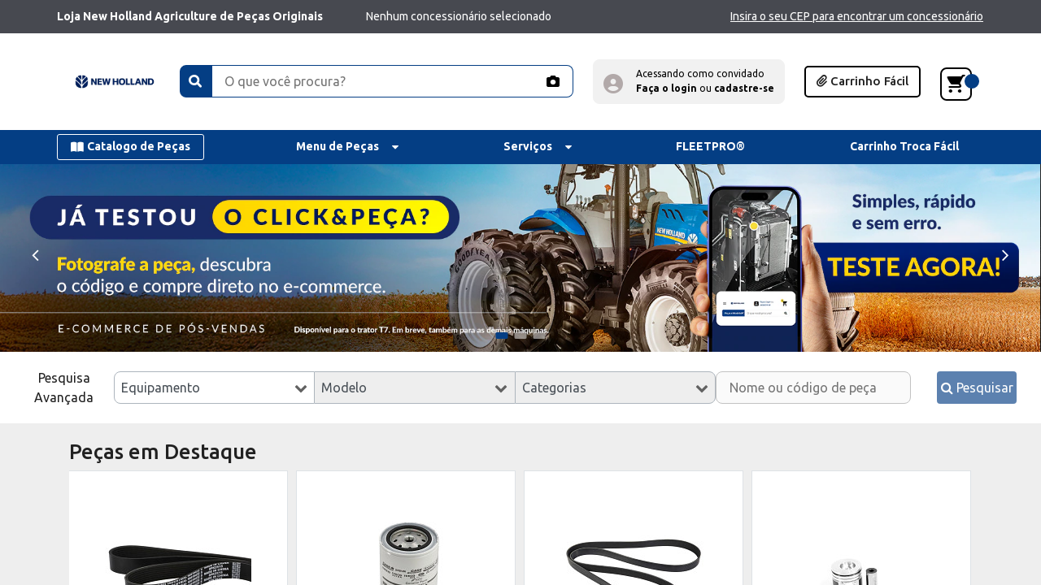

--- FILE ---
content_type: text/html;charset=UTF-8
request_url: https://loja.newhollandag.com.br/
body_size: 46566
content:
<!DOCTYPE html>
<html lang="pt-BR">
    <head>

        <title>
            Loja New Holland Agriculture - Peças Originais</title>

        <meta http-equiv="Content-Type" content="text/html; charset=utf-8"/>
		<meta http-equiv="X-UA-Compatible" content="IE=edge">
		<meta charset="utf-8">
        <meta name="viewport" content="width=device-width, initial-scale=1.0">
		<meta name="content-country" content="BR" />
		<meta name="content-country-name" content="Brazil" />
	    <meta name="content-language" content="pt" />

        <meta name="keywords">
<meta name="robots" content="index,follow">
<meta name="description" content="Compre peças originais New Holland Agriculture com condições e descontos exclusivos, entregues para todo o Brasil da sua concessionária direto para você!" >
        <link rel="shortcut icon" type="image/png" media="all" href="/_ui/responsive/theme-cnhi-br/images/favicon.png" />
			<link rel="stylesheet" type="text/css" media="all" href="/_ui/responsive/theme-cnhi-br/css/app.css"/>
<link rel="stylesheet" type="text/css" media="all" href="/_ui/responsive/theme-cnhi-br/css/theme-newhollandag.css"/>



<script id="gtmGlobalDataJson" type="application/json">%7B%22googleTagManagerEnabled%22%3Atrue%2C%22googleTagDataLayerEnabled%22%3Atrue%2C%22euNaftaDataLayerEnabled%22%3Atrue%2C%22sessionBrand%22%3A%22New+Holland+Agriculture%22%2C%22sessionDealer%22%3A%22%22%2C%22sessionDealerCode%22%3A%22%22%2C%22currentSite%22%3A%22DSP-Brazil+Store%22%2C%22storeCurrency%22%3A%22BRL%22%2C%22isShoppableSite%22%3A%22Shoppable%22%2C%22isLoggedIn%22%3Afalse%2C%22marketName%22%3A%22DSP-Brazil+Store%22%2C%22currentCustomer%22%3A%7B%22uid%22%3Anull%2C%22name%22%3Anull%2C%22defaultBillingAddress%22%3Anull%2C%22defaultShippingAddress%22%3Anull%2C%22titleCode%22%3Anull%2C%22title%22%3Anull%2C%22firstName%22%3Anull%2C%22lastName%22%3Anull%2C%22currency%22%3Anull%2C%22language%22%3Anull%2C%22displayUid%22%3Anull%2C%22customerId%22%3Anull%2C%22deactivationDate%22%3Anull%2C%22sitePreference%22%3Anull%2C%22sapGuestUserEmail%22%3Anull%2C%22primaryKey%22%3Anull%2C%22contactEmail%22%3Anull%2C%22phoneNumber%22%3Anull%2C%22preferredDealers%22%3Anull%2C%22addresses%22%3Anull%2C%22accountID%22%3Anull%2C%22carrier%22%3Anull%2C%22vehicles%22%3Anull%2C%22loyaltyProgram%22%3Afalse%2C%22loyaltyFirstLogin%22%3Anull%2C%22loyaltyPhoneNumber%22%3Anull%2C%22marketingActivities%22%3Anull%2C%22marketingThirdParties%22%3Anull%2C%22privacyPolicy%22%3Anull%2C%22marketingProfiling%22%3Anull%2C%22marketingByPhone%22%3Anull%2C%22gdprID%22%3Anull%2C%22cityFb%22%3Anull%2C%22state%22%3Anull%2C%22cityGads%22%3Anull%2C%22region%22%3Anull%2C%22cap%22%3Anull%2C%22country%22%3Anull%2C%22addressString%22%3Anull%2C%22customerPolicy%22%3Anull%2C%22hashEmail%22%3Anull%2C%22hashPhone%22%3Anull%2C%22hashFirstName%22%3Anull%2C%22hashLastName%22%3Anull%2C%22hashAddress%22%3Anull%2C%22hashCityFb%22%3Anull%2C%22hashCityGads%22%3Anull%2C%22hashRegion%22%3Anull%2C%22hashState%22%3Anull%2C%22hashCap%22%3Anull%2C%22hashCountry%22%3Anull%2C%22userType%22%3Anull%2C%22customerType%22%3Anull%2C%22customerIdentifier%22%3Anull%2C%22taxExemptDocument%22%3Anull%7D%7D</script>
<script>
        window.brUserIsLoggedIn = false;
    </script>

    <!-- Load external script -->
    <script src="/_ui/responsive/theme-cnhi-br/js/brLoginEventDataLayer.js" defer></script>

<script type="text/javascript" src="/_ui/responsive/theme-cnhi-br/js/brazil-initDataLayer.js"></script>
<script type="text/javascript">
            document.addEventListener('DOMContentLoaded', function() {
                if (typeof brInitDataLayer === 'function') {
                    brInitDataLayer();
                } else {
                    console.error('brInitDataLayer function is not defined!');
                }
            });
        </script>
<!-- Google Tag Manager -->
		<script>
		(function(w,d,s,l,i){w[l]=w[l]||[];w[l].push({'gtm.start':
		new Date().getTime(),event:'gtm.js'});var f=d.getElementsByTagName(s)[0],
		j=d.createElement(s);j.async=true;j.src='https://load.sgtmus.newhollandag.com.br/63qyephymq.js?'+i;f.parentNode.insertBefore(j,f);
		})(window,document,'script','dataLayer','5zn3krf=aWQ9R1RNLUtITkZHVEY%3D&page=1');</script>
		<!-- End Google Tag Manager -->
	



    <script type="text/javascript">
        (function() {
            var walkme = document.createElement('script');
            walkme.type = 'text/javascript';
            walkme.async = true;
            walkme.src = "https://cdn.walkme.com/users/f0dfc29705ed4a0dad0c600025fa7ce7/walkme_f0dfc29705ed4a0dad0c600025fa7ce7_https.js";
            var s = document.getElementsByTagName('script')[0];
            s.parentNode.insertBefore(walkme, s);
            window._walkmeConfig = {smartLoad:true};

            window.langVar = "pt";
            window.walkme_get_language = function () {
                if (window.langVar) {
                    if (window.langVar == 'en') {
                        return '';
                    } else if (window.langVar == 'pt') {
                        return 'PT';
                    } else {
                        return '';
                    }
                }
            }
         })();
     </script>

<script type="text/javascript">
    var wmCnhiUsername = "";
    var wmCnhiMarket = "";
</script>









    
    
        
    


<script type="application/ld+json">
    {
      "@context": "https://schema.org",
      "@graph": [
        {
          "@context": "https://schema.org",
          "@type": "WebSite",
          "name": "Loja Oficial de Peças New Holland Agricultura",
          "url": "https://loja.newhollandag.com.br",
          "potentialAction": {
            "@type": "SearchAction",
            "target": "https://loja.newhollandag.com.br/search?text={search_term_string}",
            "query-input": "required name=search_term_string"
          }
        },
        {
        "@context": "https://schema.org",
        "@type": "Organization",
        "name": "Loja Oficial de Peças New Holland Agricultura",
        "url": "https://loja.newhollandag.com.br",
        "logo": "https://loja.newhollandag.com.br/medias/new-holland-ag-logo.png?context=[base64]",
        "contactPoint": [
          {
            "@type": "ContactPoint",
            "areaServed": "BR",
            "availableLanguage": [
              "pt"
            ],
            "contactOption": "TollFree",
            "contactType": "Customer Service",
            "telephone": "+55 (31) 2107-2055"
          }
          ]
        }
      ]
    }
</script>





<script>(window.BOOMR_mq=window.BOOMR_mq||[]).push(["addVar",{"rua.upush":"false","rua.cpush":"false","rua.upre":"false","rua.cpre":"false","rua.uprl":"false","rua.cprl":"false","rua.cprf":"false","rua.trans":"","rua.cook":"false","rua.ims":"false","rua.ufprl":"false","rua.cfprl":"false","rua.isuxp":"false","rua.texp":"norulematch","rua.ceh":"false","rua.ueh":"false","rua.ieh.st":"0"}]);</script>
                              <script>!function(a){var e="https://s.go-mpulse.net/boomerang/",t="addEventListener";if("False"=="True")a.BOOMR_config=a.BOOMR_config||{},a.BOOMR_config.PageParams=a.BOOMR_config.PageParams||{},a.BOOMR_config.PageParams.pci=!0,e="https://s2.go-mpulse.net/boomerang/";if(window.BOOMR_API_key="U6KEJ-9ASKD-WFMU2-7WCE4-VGGAC",function(){function n(e){a.BOOMR_onload=e&&e.timeStamp||(new Date).getTime()}if(!a.BOOMR||!a.BOOMR.version&&!a.BOOMR.snippetExecuted){a.BOOMR=a.BOOMR||{},a.BOOMR.snippetExecuted=!0;var i,_,o,r=document.createElement("iframe");if(a[t])a[t]("load",n,!1);else if(a.attachEvent)a.attachEvent("onload",n);r.src="javascript:void(0)",r.title="",r.role="presentation",(r.frameElement||r).style.cssText="width:0;height:0;border:0;display:none;",o=document.getElementsByTagName("script")[0],o.parentNode.insertBefore(r,o);try{_=r.contentWindow.document}catch(O){i=document.domain,r.src="javascript:var d=document.open();d.domain='"+i+"';void(0);",_=r.contentWindow.document}_.open()._l=function(){var a=this.createElement("script");if(i)this.domain=i;a.id="boomr-if-as",a.src=e+"U6KEJ-9ASKD-WFMU2-7WCE4-VGGAC",BOOMR_lstart=(new Date).getTime(),this.body.appendChild(a)},_.write("<bo"+'dy onload="document._l();">'),_.close()}}(),"".length>0)if(a&&"performance"in a&&a.performance&&"function"==typeof a.performance.setResourceTimingBufferSize)a.performance.setResourceTimingBufferSize();!function(){if(BOOMR=a.BOOMR||{},BOOMR.plugins=BOOMR.plugins||{},!BOOMR.plugins.AK){var e=""=="true"?1:0,t="",n="cj22dyaxzcobi2lly63q-f-73083cb55-clientnsv4-s.akamaihd.net",i="false"=="true"?2:1,_={"ak.v":"39","ak.cp":"1237302","ak.ai":parseInt("742739",10),"ak.ol":"0","ak.cr":13,"ak.ipv":4,"ak.proto":"h2","ak.rid":"1bccead3","ak.r":44387,"ak.a2":e,"ak.m":"a","ak.n":"essl","ak.bpcip":"18.117.161.0","ak.cport":56604,"ak.gh":"23.192.164.24","ak.quicv":"","ak.tlsv":"tls1.3","ak.0rtt":"","ak.0rtt.ed":"","ak.csrc":"-","ak.acc":"","ak.t":"1768671159","ak.ak":"hOBiQwZUYzCg5VSAfCLimQ==Xy3Ax74KpqzkXEuCtUo0vpT9rNhPtZYepZygniac25YvvewlK1DsUW5VYzYY8m1KHPPfgmigFweVJydN/kvc9b43KYLBLPozC53O9SNmc3ZW9Ozi4N2m25MhA2IPjVJIwlus2S6YNS7fboRSkeIKwGz+yzlVHYfwky2QroLdN9tA2rvvFhlSGIZ2BiHVK9iG6r9rwb0vWmWcq7YTVrN6L0vDUWPersTm/yQo+a5S/l0KaEO0+15vIJqvsSyzLmzZZS6KP52Oft/EKkgJb9VQ4Rp5ZiS/xbDpLcLYQBbwTxX7+nr7AAbJuYRsSw6hOAHBWBG+G1shGH8+HHomUkqv35oPpzqi9n2sfDPkgYW1bv9mLPYmeFBNs7IUqGcNxReFu9K9KEreUklUHVZK1roNv1vqejlcuNZRQVJ6Lu682/o=","ak.pv":"22","ak.dpoabenc":"","ak.tf":i};if(""!==t)_["ak.ruds"]=t;var o={i:!1,av:function(e){var t="http.initiator";if(e&&(!e[t]||"spa_hard"===e[t]))_["ak.feo"]=void 0!==a.aFeoApplied?1:0,BOOMR.addVar(_)},rv:function(){var a=["ak.bpcip","ak.cport","ak.cr","ak.csrc","ak.gh","ak.ipv","ak.m","ak.n","ak.ol","ak.proto","ak.quicv","ak.tlsv","ak.0rtt","ak.0rtt.ed","ak.r","ak.acc","ak.t","ak.tf"];BOOMR.removeVar(a)}};BOOMR.plugins.AK={akVars:_,akDNSPreFetchDomain:n,init:function(){if(!o.i){var a=BOOMR.subscribe;a("before_beacon",o.av,null,null),a("onbeacon",o.rv,null,null),o.i=!0}return this},is_complete:function(){return!0}}}}()}(window);</script></head>

    <body class="page-BrazilHomepage pageType-ContentPage template-pages-layout-brHomePageLayout pageLabel-BrazilHomepage smartedit-page-uid-BrazilHomepage smartedit-page-uuid-eyJpdGVtSWQiOiJCcmF6aWxIb21lcGFnZSIsImNhdGFsb2dJZCI6ImJyQ29udGVudENhdGFsb2ciLCJjYXRhbG9nVmVyc2lvbiI6Ik9ubGluZSJ9 smartedit-catalog-version-uuid-brContentCatalog/Online  language-pt js-web-extend" data-enable-web-extend="false" data-exchange-rate="0.18" data-store-currency="BRL" data-language="pt" data-current-user="anonymous" data-brand="nh-ag">

    	<!-- Google Tag Manager (noscript) -->
		<noscript><iframe src="https://sgtmus.newhollandag.com.br/ns.html?id=GTM-KHNFGTF"
		height="0" width="0" style="display:none;visibility:hidden"></iframe></noscript>
		<!-- End Google Tag Manager (noscript) -->
	<header class="bg-white position-fixed fixed-top" id="headerId">
    <!-- DESKTOP VERSION -->
    <div class="d-none d-lg-block">
        <div class="change-location-mobile d-flex d-lg-none justify-content-end p-0 order-1 order-2">
            <span data-toggle="modal" data-target="#location-modal-alert">Mudar localização</span>
        </div>
        <div class="location-header">
            <div class="container py-1 col-12">
                <div class="d-flex col-lg-12 justify-content-center px-0">
                    <div class="align-items-center justify-content-lg-between location-header__items row w-100 m-0 container-lg px-0">
                        <div class="justify-content-lg-start col-6 col-lg-4 py-lg-0 order-3 order-lg-0  d-flex  location-header__items__text ">
                                    <p class="location-header__items__text py-lg-0">
                                        <span class="d-none d-md-inline location-header__items__text py-lg-0 text-white" style="font-size: 14px">
                                            <strong>
                                                Loja New Holland Agriculture de Peças Originais</strong>
                                        </span>
                                     </p>
                                </div>
                                <div class="dealer-container justify-content-lg-start col-6 col-lg-4 py-lg-0 order-3 order-lg-0  d-flex  location-header__items__text ">
                                    <p class="location-header__items__text py-lg-0">
                                        <span class="js-header-vendor-name d-none d-md-inline location-header__items__text py-lg-0 text-white" style="font-size: 14px">
                                            Nenhum concessionário selecionado</span>
                                     </p>
                                </div>
                                <div class="col-6 col-lg-4 d-none  d-lg-flex justify-content-end p-0 order-1 order-2">
                                    <button class="btn location-header__btn_location location-header__items__link location-change-modal text-white" type="button" style="font-size: 14px">
                                        <u>Insira o seu CEP para encontrar um concessionário</u>
                                    </button>
                                </div>
                            </div>
                </div>
            </div>
	    </div>
	</div>

	<div class="container">
	    <!-- / DESKTOP VERSION -->
		<div class="header-content position-relative d-flex">
			<div class="navbar-toggle" data-navbar="navbar-menu">
				<svg width="18" height="12" viewBox="0 0 18 12" fill="none" xmlns="http://www.w3.org/2000/svg">
                    <path fill-rule="evenodd" clip-rule="evenodd" d="M0 2V0H18V2H0ZM0 7H18V5H0V7ZM0 12H18V10H0V12Z" fill="#212121"></path>
                </svg>
			</div>

            <a href="/" class="logo-image">
            <img class="logo-image__height" alt="New Holland AG" src="/medias/nhag-logo.png?context=bWFzdGVyfHJvb3R8MzIwMHxpbWFnZS9wbmd8YUdJd0wyaGxOUzg1TmpVeU16SXhNRGt4TmpFMEwyNW9ZV2RmYkc5bmJ5NXdibWN8MmI0YzBkOGRiNWNiMGExOTRmZmU4YjViMTg0MTM4ODdmM2JlNTVkNzgxMWEzYzM0NGI1ZmFhNTUwNTVjZDI5YQ" title="New Holland AG">
        </a>
	<div class="pb-4 pb-lg-0 search-bar-wrapper-suggestions w-100 search-bar-wrapper">
    <div class="container-fluid m-0 p-0">
        <div class="search-navbar-suggestions">
            <div class="search-navbar-suggestions-overlay"></div>
              <button id="camera-navbar-button" class="icon-font-camera-solid position-absolute z-index" data-toggle="tooltip" data-original-title="Carregue uma imagem para buscar" data-placement="bottom" onclick="brPushSearchStartMenuDataLayer('true')">
                    <span class="d-block d-sm-none float-right">Usar Foto</span>
                </button>
              <form id="brazil-search-form" class="d-flex col-12 justify-content-center position-relative bg-banner p-0" method="get" action="/search">
                 <div id="selectSuggestions" class="bg-banner col-lg-1 col-md-1 px-0 search-navbar-suggestions_wrapper">
                    <div class="search-navbar-suggestions_wrapper_defaultValue_container border-top-left-radius border-bottom-left-radius col-12 d-flex justify-content-center align-items-center p-0 bg-primary text-white">
                        <span class="btn text-white text-truncate option_font" id="defaultOption" data-id="all-id"></span>
                        <button id="search-navbar-primary-button" class="icon-parts-search position-absolute text-white z-index" onclick="brPushSearchStartMenu('true', 'combined_search', 'manual search', '')"></button>
                    </div>

                    <!--<div class="line-break"> </div> -->

                    <div class="d-none search-navbar-suggestions_wrapper_dropdown_options d-none border-bottom-dark border-left-dark border-right-dark border-bottom-left-radius border-bottom-right-radius p-1 bg-banner" id="suggestions_options">
                        <div class="single_option_container col-12 p-0 pb-1 bg-banner">
                            <hr class="m-0">
                            <span class="btn w-100  option_value option_font text-dark p-0 text-truncate  is--Active js-search-main-type" data-id="all-id" data-max-length="150">
                            Peças e Modelos</span>
                        </div>
                        <div class="single_option_container col-12 p-0 pb-1 bg-banner">
                            <hr class="m-0">
                            <span class="btn w-100  option_value option_font text-dark p-0 text-truncate  is--Active js-search-main-type" data-id="model-id" data-max-length="150">
                            Máquina</span>
                        </div>
                        <div class="single_option_container col-12 p-0 pb-1 bg-banner">
                            <hr class="m-0">
                            <span class="btn w-100  option_value option_font text-dark p-0 text-truncate  is--Active js-search-main-type" data-id="serial-id" data-max-length="30">
                            Chassi</span>
                        </div>
                    </div>
                </div>
				<input id="search-navbar-input" name="text" type="text" autocomplete="off" maxlength=150 data-search-limit-enabled=true
                    class="text-black border-top-right-radius col-lg-11 bg-banner z-index border-bottom-right-radius brazil-searchbox br-label-serial-number"
                    placeholder="O que você procura?" data-autocompleteUrl="/brSearch/autocomplete/brSearchBox" data-minCharsBeforeRequest="3" data-waitTimeBeforeRequest="500"
                    data-serial-number-displayable-label="SN {serialNumberCode} - PIN {pin}" data-serial-number-displayable-no-pin-label="SN {serialNumberCode}">
                <div id="search-navbar-suggestions" class="d-none suggestions-container bg-banner position-absolute p-0 border-bottom-left-radius border-bottom-right-radius" data-id="model-id" loading-info="search_bar_suggestions_models">
                    <div class="search-navbar-suggestions__models">
                        <a class="d-block p-2 text-dark text-truncate search-navbar-suggestions__link" href="#"></a>
                    </div>
                </div>
                <div class="d-none suggestions-container bg-banner position-absolute col-12 p-0 border-bottom-left-radius border-bottom-right-radius" data-id="serial-id" loading-info="search_bar_suggestions_series">
                    <div class="search-navbar-suggestions__series">
                        <a class="d-block p-2 text-dark text-truncate search-navbar-suggestions__link" href="#"></a>
                    </div>
                </div>

                <div class="suggestions-container-filters d-none bg-banner position-absolute col-12 pb-3 border-bottom-left-radius border-bottom-right-radius">
                    <div id="defaultSuggestion" loading-info="search_bar_suggestions" class="d-none mt-0 suggestions-container suggestions-container-list bg-banner position-absolute col-12 py-3 border-bottom-left-radius border-bottom-right-radius" data-id="all-id">
                        <div class="search-bar-suggestions__list row col-12">
                            <div class="col-6 col-lg-4 px-0">
                                <p class="d-none" id="category_suggestion_list">
                                    Resultados da busca</p>
                                <ul></ul>
                            </div>
                            <div class="search-bar-suggestions__products col-6 col-lg-8">
                                <p class="d-none">
                                    Produtos Sugeridos</p>
                                <p class="d-none" id="noResultFound">
                                    Nenhum resultado encontrado para esta pesquisa. Tente termos diferentes ou mude o tipo de pesquisa usando o menu suspenso acima</p>
                                <div class="suggested-grid">
                                </div>
                            </div>
                        </div>
                    </div>
                </div>
                <p class="d-none" id="textSearchboxPrep">em</p>
            </form>
        </div>
    </div>
</div>

<script id="auto-suggest-categories" type="text/template">
    <li>
        <a href=""><i class="fa fa-search mr-1"></i></a>
    </li>
</script>

<script id="auto-suggest-products" type="text/template">
    <article class="suggested-product position-relative">
        <div class="media suggested-product-item" data-brandName="New Holland AG">
            <img src="" alt="" class="align-self-start mr-2">
            <div class="media-body">
                <p class="description-text"></p>
                <p class="description-price"></p>
            </div>
        </div>
        <a href="" class="stretched-link"></a>
    </article>
</script>

<script id="auto-suggest-serial" type="text/template">
    <a class="d-block p-2 text-dark text-truncate search-navbar-suggestions__link" href=""></a>
</script>

<script id="auto-suggest-no-results" type="text/template">
    <p id="no-result-found">Nenhum resultado encontrado para esta pesquisa. Tente termos diferentes ou mude o tipo de pesquisa usando o menu suspenso acima</p>
</script>
<div class="icon-header navbar-user-icon d-none d-lg-flex align-self-baseline align-item-center text-nowrap col-5 col-lg-3 justify-content-center px-0" role="button">
                    <a id="brIconLogin" href="" class="text-dark"
                     onClick="brPushClickLoginDataLayer('true')">
                        <i class="fa-solid fa-circle-user mr-3"></i>
                    </a>
                    <div class="align-self-center user-section__orders d-flex flex-column">
                        <div>
                            <a>
                                <span class="text-black">
                                    Acessando como convidado</span>
                            </a>
                        </div>
                        <div>
                            <a id="brLoginLink" href="" onClick="brPushClickLoginDataLayer(true)">
                                <span class="text-black">
                                    <strong>Faça o login</strong>
                                </span>
                            </a>
                            <span class="text-black">
                                ou</span>
                            <a id="brRegister" href="" onClick="brPushClickSignupDataLayer('true')">
                                <span class="text-black">
                                    <strong>cadastre-se</strong>
                                </span>
                            </a>
                        </div>
                    </div>
			    </div>
			<div class="icon-header align-self-center easy-cart text-nowrap d-none d-md-block" data-toggle="modal" data-target="#location-modal-alert" style="cursor:pointer">
                <i class="fa-solid fa-paperclip"></i>
                <span>Carrinho Fácil</span>
            </div>

			<div class="icon-header icon-cart align-self-baseline pt-2 cart-icon-hover-desktop">
				<span class="icon-cart__number"></span>
				<div>
				    <i type="button" class="icon-cnhi-cart text-black"></i>
				    <div id="br-mini-cart"> </div>
				</div>
			</div>
		</div>
	</div>
	<div class="saveModelCount d-none" style="display: none"></div>

    <nav id="navbar-menu" class="navbar-wrapper">
        <section class="navbar-toggle my-0" data-navbar="navbar-menu">
            <i class="fa fa-close sidemenu-close"></i>
        </section>
        <!-- MOBILE VERSION -->
        <div class="d-lg-none px-3">
            <div class="location-header">
                <div class="container">
                            <div class="d-flex col-lg-12 justify-content-center px-0">
                                <div class="align-items-center location-header__items row w-100 m-0 container-lg d-flex justify-content-center">
                                    <div class="d-block d-lg-none py-2 ">
                                        <div class="text-center col-12 location-header__items__text py-lg-0 order-0 order-lg-1">
                                            <p class="location-header__items__text py-0"> <strong>Insira a sua Localização</strong></p>
                                            <span data-toggle="modal" data-target="#location-modal-alert">
                                                <p class="location-header__items__text py-0"> Clique aqui para informar o seu CEP e selectionar uma concessionária</p>
                                            </span>
                                        </div>
                                    </div>
                                </div>
                            </div>
                        </div>
                    </div>
        </div>
        <!-- MOBILE LOGIN -->
         <div class="d-lg-none bg-banner p-3">
			<div class="d-flex icon-header navbar-user-icon d-flex align-self-baseline align-item-center text-nowrap justify-content-center px-0" role="button">
                    <a id="brIconLoginMobile" href="/login" class="text-dark"
                     onClick="brPushClickLoginDataLayer('true')">
                        <i class="fa-solid fa-circle-user mr-5 align-self-center"></i>
                    </a>
                    <div class="align-self-center user-section__orders d-flex flex-column">
                        <div>
                            <a>
                                <span class="text-black">
                                    Acessando como convidado</span>
                            </a>
                        </div>
                        <div class="d-flex justify-content-around">
                            <a id="brLoginMobile" href="/login" onClick="brPushClickLoginDataLayer(true)">
                                <span class="text-black">
                                    <strong>Faça o login&nbsp</strong>
                                </span>
                            </a>
                            <span class="text-black">
                                ou&nbsp
                            </span>
                            <a id="brRegisterMobile" href="/brRegister" onClick="brPushClickSignupDataLayer('true')">
                                <span class="text-black">
                                    <strong>cadastre-se</strong>
                                </span>
                            </a>
                        </div>
                    </div>
			    </div>
			</div>
        <!-- / MOBILE LOGIN -->
        <!-- DESKTOP NAVBAR -->
        <ul class="navbar-container container-lg d-none d-lg-flex test">
            <li class="navbar-item navbar-item--catalog" index-list-item="list-item-0">
                                <a href="/cn/SA" class="navbar-item__title text-white">
                                  <i class="fa-solid fa-book-open mr-1 text-white"></i>
                                  <span class="text-white">Catalogo de Peças</span>
                                </a>
                              </li>
                            <li class="navbar-item" index-list-item="list-item-1">
                                <a class="navbar-item__title">
                                  <span class="text-white w-100">Menu de Peças</span>
                                  <i class="fa fa-caret-down caret-down-customized text-white" aria-hidden="true"></i>
                                </a>
                                <ul class="submenu">
    <div data-env="desktop" class="submenu__h90 d-none d-lg-block">
        <li class="submenu-item ">
            <a class="submenu-item__title">
                <p class="title pl-lg-2">MÁQUINAS</p>
                <i class="submenu-item-icon fa fa-caret-up caret-down-customized d-xl-none d-lg-none fa-caret-right" aria-hidden="true" ></i>
                <i class="fa fa-chevron-right d-none d-md-none d-lg-block" aria-hidden="true" ></i>
            </a>
            <div class="submenu-item__content">
                <div class="submenu__grid">
                    <div class="navbar-grid-item position-relative">
                                <div class="navbar-grid-item__image-wrapper">
                                    <img src="/medias/tratores-nh.jpg?context=bWFzdGVyfHJvb3R8MzAzMjl8aW1hZ2UvanBlZ3xhRFZtTDJnNE9DODVNVFkyTlRZNU5UTTNOVFkyTDNSeVlYUnZjbVZ6WDI1b0xtcHdad3xkY2JiZGRkZTkyOGEwZjQ3MTFjYjVhZGI1ZmRmMGEyNTRkNGYwNDdkN2E0NzhmOTkzNzUzOTYwN2NkODQxY2E3" class="w-100 navbar-grid-item__image"
                                    alt="TRATORES | NEWHOLLANDAG | BR | PT"
                                    title="TRATORES"/>
                                </div>
                                <p class="navbar-grid-item__description">TRATORES</p>
                                <a href="/sa/tratores/cn/SA_B_A?categorySearch=true" onclick="brPushSearchStartCategory('Machines', 'TRACTORS', 'parts_menu', true)" class="stretched-link"></a>
                              </div>
                        <div class="navbar-grid-item position-relative">
                                <div class="navbar-grid-item__image-wrapper">
                                    <img src="/medias/equipamentos-de-plantio-e-pulverizacao-nh.jpg?context=[base64]" class="w-100 navbar-grid-item__image"
                                    alt="EQUIPAMENTOS DE PLANTIO E PULVERIZAÇÃO | NEWHOLLANDAG | BR | PT"
                                    title="EQUIPAMENTOS DE PLANTIO E PULVERIZAÇÃO"/>
                                </div>
                                <p class="navbar-grid-item__description">EQUIPAMENTOS DE PLANTIO E PULVERIZAÇÃO</p>
                                <a href="/sa/equipamentos-de-plantio-e-pulverizao/cn/SA_B_B?categorySearch=true" onclick="brPushSearchStartCategory('Machines', 'CROP PRODUCTION EQUIPMENT', 'parts_menu', true)" class="stretched-link"></a>
                              </div>
                        <div class="navbar-grid-item position-relative">
                                <div class="navbar-grid-item__image-wrapper">
                                    <img src="/medias/equipamento-de-feno-e-forragem-nh.jpg?context=[base64]" class="w-100 navbar-grid-item__image"
                                    alt="EQUIPAMENTOS FENO E FORRAGEM | NEWHOLLANDAG | BR | PT"
                                    title="EQUIPAMENTOS FENO E FORRAGEM"/>
                                </div>
                                <p class="navbar-grid-item__description">EQUIPAMENTOS FENO E FORRAGEM</p>
                                <a href="/sa/equipamentos-feno-e-forragem/cn/SA_B_C?categorySearch=true" onclick="brPushSearchStartCategory('Machines', 'FORAGE EQUIPMENT', 'parts_menu', true)" class="stretched-link"></a>
                              </div>
                        <div class="navbar-grid-item position-relative">
                                <div class="navbar-grid-item__image-wrapper">
                                    <img src="/medias/enfardadeira-nh.jpg?context=bWFzdGVyfHJvb3R8MzAxMDV8aW1hZ2UvanBlZ3xhRE01TDJnM01TODVNVFkyTlRjd01ESTVNRGcyTDJWdVptRnlaR0ZrWldseVlWOXVhQzVxY0djfDdiNWRmZWZjNjI1MzIzMzM0NDhkNzM4NTI3MTUzMzFmZDg4ZDdhOTE1OGJkMmE0MTBmZjZmZjc4Y2JlZDk4OWQ" class="w-100 navbar-grid-item__image"
                                    alt="ENFARDADEIRAS | NEWHOLLANDAG | BR | PT"
                                    title="ENFARDADEIRAS"/>
                                </div>
                                <p class="navbar-grid-item__description">ENFARDADEIRAS</p>
                                <a href="/sa/enfardadeiras/cn/SA_B_D?categorySearch=true" onclick="brPushSearchStartCategory('Machines', 'BALERS', 'parts_menu', true)" class="stretched-link"></a>
                              </div>
                        <div class="navbar-grid-item position-relative">
                                <div class="navbar-grid-item__image-wrapper">
                                    <img src="/medias/ferramentas-para-feno-nh.jpg?context=[base64]" class="w-100 navbar-grid-item__image"
                                    alt="FERRAMENTAS PARA FENO | NEWHOLLANDAG | BR | PT"
                                    title="FERRAMENTAS PARA FENO"/>
                                </div>
                                <p class="navbar-grid-item__description">FERRAMENTAS PARA FENO</p>
                                <a href="/sa/ferramentas-para-feno/cn/SA_B_H?categorySearch=true" onclick="brPushSearchStartCategory('Machines', 'HAYTOOLS', 'parts_menu', true)" class="stretched-link"></a>
                              </div>
                        <div class="navbar-grid-item position-relative">
                                <div class="navbar-grid-item__image-wrapper">
                                    <img src="/medias/equipamentos-para-colheita-nh.jpg?context=[base64]" class="w-100 navbar-grid-item__image"
                                    alt="EQUIPAMENTOS PARA COLHEITA | NEWHOLLANDAG | BR | PT"
                                    title="EQUIPAMENTOS PARA COLHEITA"/>
                                </div>
                                <p class="navbar-grid-item__description">EQUIPAMENTOS PARA COLHEITA</p>
                                <a href="/sa/equipamentos-para-colheita/cn/SA_B_J?categorySearch=true" onclick="brPushSearchStartCategory('Machines', 'HARVESTING EQUIPMENT', 'parts_menu', true)" class="stretched-link"></a>
                              </div>
                        <div class="navbar-grid-item position-relative">
                                <div class="navbar-grid-item__image-wrapper">
                                    <img src="/medias/motores.jpg?context=bWFzdGVyfHJvb3R8MzczNjd8aW1hZ2UvanBlZ3xhR1JrTDJnNFppODVNVFkyTlRZNU56azVOekV3TDIxdmRHOXlaWE11YW5CbnxlYTQzZDdkOTM4MTc0YTM2YzJhOWYzMmE1M2NiYzE4MDAxMTNmYWJiM2E1ZGU4ZWRlMjQ5ZDI2YzJlYjZmNjJh" class="w-100 navbar-grid-item__image"
                                    alt="MOTORES | NEWHOLLANDAG | BR | PT"
                                    title="MOTORES"/>
                                </div>
                                <p class="navbar-grid-item__description">MOTORES</p>
                                <a href="/sa/motores/cn/SA_B_M?categorySearch=true" onclick="brPushSearchStartCategory('Machines', 'ENGINES', 'parts_menu', true)" class="stretched-link"></a>
                              </div>
                        </div>
            </div>
        </li>
        <div class="submenu-item--divider"></div>

	    <li class="submenu-item ">
                <div class="submenu-item__title">
                    <a href="/category/colheita-mecanizada/cn/mkt_br_014_b" class="submenu-item__title" onclick="brPushSearchStartCategory('MECHANICAL HARVEST', 'All Pieces', 'parts_menu', true)">
                        <p class="title pl-lg-2">COLHEITA MECANIZADA</p>
                        <i class="submenu-item-icon fa fa-caret-up caret-down-customized d-xl-none d-lg-none fa-caret-right" aria-hidden="true"></i>
                        <i class="fa fa-chevron-right d-none d-md-none d-lg-block" aria-hidden="true"></i>
                    </a>
                </div>
                <div class="submenu-item__content">
                    <div class="submenu__grid is--linklist">
                        <ul class="submenu__grid-list">
                            <li class="submenu__grid-item">
                                    <a href="/category/colheita-mecanizada/feno-e-forragem/cn/smkt_br_014_002_b" onclick="brPushSearchStartCategory('MECHANICAL HARVEST', 'HAY AND FORRAGING', 'parts_menu', true)">FENO E FORRAGEM</a>
                                </li>
                            <li class="submenu__grid-item">
                                    <a href="/category/colheita-mecanizada/adubagem/cn/smkt_br_014_003_b" onclick="brPushSearchStartCategory('MECHANICAL HARVEST', 'FERTILIZATION', 'parts_menu', true)">ADUBAGEM</a>
                                </li>
                            <li class="submenu__grid-item">
                                    <a href="/category/colheita-mecanizada/colheita/cn/smkt_br_014_001_b" onclick="brPushSearchStartCategory('MECHANICAL HARVEST', 'HARVESTING', 'parts_menu', true)">COLHEITA</a>
                                </li>
                            </ul>
                    </div>
                </div>
            </li>
            <div class="submenu-item--divider d-none d-lg-block"></div>
        <li class="submenu-item ">
                <div class="submenu-item__title">
                    <a href="/category/filtros/cn/mkt_br_016_b" class="submenu-item__title" onclick="brPushSearchStartCategory('FILTERS', 'All Pieces', 'parts_menu', true)">
                        <p class="title pl-lg-2">FILTROS</p>
                        <i class="submenu-item-icon fa fa-caret-up caret-down-customized d-xl-none d-lg-none fa-caret-right" aria-hidden="true"></i>
                        <i class="fa fa-chevron-right d-none d-md-none d-lg-block" aria-hidden="true"></i>
                    </a>
                </div>
                <div class="submenu-item__content">
                    <div class="submenu__grid is--linklist">
                        <ul class="submenu__grid-list">
                            <li class="submenu__grid-item">
                                    <a href="/category/filtros/filtros-de-ar/cn/smkt_br_016_001_b" onclick="brPushSearchStartCategory('FILTERS', 'AIR FILTERS', 'parts_menu', true)">FILTROS DE AR</a>
                                </li>
                            <li class="submenu__grid-item">
                                    <a href="/category/filtros/filtros-hidrulicos/cn/smkt_br_016_006_b" onclick="brPushSearchStartCategory('FILTERS', 'HYDRAULIC FILTERS', 'parts_menu', true)">FILTROS HIDRÁULICOS</a>
                                </li>
                            <li class="submenu__grid-item">
                                    <a href="/category/filtros/filtros-da-transmisso/cn/smkt_br_016_005_b" onclick="brPushSearchStartCategory('FILTERS', 'TRANSMISSION FILTERS', 'parts_menu', true)">FILTROS DA TRANSMISSÃO</a>
                                </li>
                            <li class="submenu__grid-item">
                                    <a href="/category/filtros/filtros-dgua/cn/smkt_br_016_007_b" onclick="brPushSearchStartCategory('FILTERS', 'WATER FILTERS', 'parts_menu', true)">FILTROS D'ÁGUA</a>
                                </li>
                            <li class="submenu__grid-item">
                                    <a href="/category/filtros/filtros-de-leo/cn/smkt_br_016_003_b" onclick="brPushSearchStartCategory('FILTERS', 'OIL FILTERS', 'parts_menu', true)">FILTROS DE ÓLEO</a>
                                </li>
                            <li class="submenu__grid-item">
                                    <a href="/category/filtros/filtros-de-combustvel/cn/smkt_br_016_004_b" onclick="brPushSearchStartCategory('FILTERS', 'FUEL FILTERS', 'parts_menu', true)">FILTROS DE COMBUSTÍVEL</a>
                                </li>
                            <li class="submenu__grid-item">
                                    <a href="/category/filtros/filtros/cn/smkt_br_016_002_b" onclick="brPushSearchStartCategory('FILTERS', 'FILTERS', 'parts_menu', true)">FILTROS</a>
                                </li>
                            </ul>
                    </div>
                </div>
            </li>
            <div class="submenu-item--divider d-none d-lg-block"></div>
        <li class="submenu-item ">
                <div class="submenu-item__title">
                    <a href="/category/juntas-anis-e-vedaes/cn/mkt_br_010_b" class="submenu-item__title" onclick="brPushSearchStartCategory('CONNECTIONS, RINGS AND SEALS', 'All Pieces', 'parts_menu', true)">
                        <p class="title pl-lg-2">JUNTAS, ANÉIS E VEDAÇÕES</p>
                        <i class="submenu-item-icon fa fa-caret-up caret-down-customized d-xl-none d-lg-none fa-caret-right" aria-hidden="true"></i>
                        <i class="fa fa-chevron-right d-none d-md-none d-lg-block" aria-hidden="true"></i>
                    </a>
                </div>
                <div class="submenu-item__content">
                    <div class="submenu__grid is--linklist">
                        <ul class="submenu__grid-list">
                            <li class="submenu__grid-item">
                                    <a href="/category/juntas-anis-e-vedaes/anis/cn/smkt_br_010_002_b" onclick="brPushSearchStartCategory('CONNECTIONS, RINGS AND SEALS', 'RINGS', 'parts_menu', true)">ANÉIS</a>
                                </li>
                            <li class="submenu__grid-item">
                                    <a href="/category/juntas-anis-e-vedaes/juntas/cn/smkt_br_010_001_b" onclick="brPushSearchStartCategory('CONNECTIONS, RINGS AND SEALS', 'JOINTS', 'parts_menu', true)">JUNTAS</a>
                                </li>
                            </ul>
                    </div>
                </div>
            </li>
            <div class="submenu-item--divider d-none d-lg-block"></div>
        <li class="submenu-item ">
                <div class="submenu-item__title">
                    <a href="/category/motor/cn/mkt_br_001_b" class="submenu-item__title" onclick="brPushSearchStartCategory('ENGINE', 'All Pieces', 'parts_menu', true)">
                        <p class="title pl-lg-2">MOTOR</p>
                        <i class="submenu-item-icon fa fa-caret-up caret-down-customized d-xl-none d-lg-none fa-caret-right" aria-hidden="true"></i>
                        <i class="fa fa-chevron-right d-none d-md-none d-lg-block" aria-hidden="true"></i>
                    </a>
                </div>
                <div class="submenu-item__content">
                    <div class="submenu__grid is--linklist">
                        <ul class="submenu__grid-list">
                            <li class="submenu__grid-item">
                                    <a href="/category/motor/motor-e-componentes/cn/smkt_br_001_001_b" onclick="brPushSearchStartCategory('ENGINE', 'ENGINE AND COMPONENTS', 'parts_menu', true)">MOTOR E COMPONENTES</a>
                                </li>
                            <li class="submenu__grid-item">
                                    <a href="/category/motor/escapamento/cn/smkt_br_001_003_b" onclick="brPushSearchStartCategory('ENGINE', 'EXHAUST', 'parts_menu', true)">ESCAPAMENTO</a>
                                </li>
                            <li class="submenu__grid-item">
                                    <a href="/category/motor/radiador-e-componentes/cn/smkt_br_001_002_b" onclick="brPushSearchStartCategory('ENGINE', 'RADIATOR AND COMPONENTS', 'parts_menu', true)">RADIADOR E COMPONENTES</a>
                                </li>
                            <li class="submenu__grid-item">
                                    <a href="/category/motor/itens-diversos/cn/smkt_br_001_004_b" onclick="brPushSearchStartCategory('ENGINE', 'OTHER PARTS', 'parts_menu', true)">ITENS DIVERSOS</a>
                                </li>
                            <li class="submenu__grid-item">
                                    <a href="/category/motor/bombas/cn/smkt_br_001_005_b" onclick="brPushSearchStartCategory('ENGINE', 'PUMPS', 'parts_menu', true)">BOMBAS</a>
                                </li>
                            </ul>
                    </div>
                </div>
            </li>
            <div class="submenu-item--divider d-none d-lg-block"></div>
        <li class="submenu-item ">
                <div class="submenu-item__title">
                    <a href="/category/sistema-de-transmisso/cn/mkt_br_002_b" class="submenu-item__title" onclick="brPushSearchStartCategory('TRANSMISSION SYSTEMS', 'All Pieces', 'parts_menu', true)">
                        <p class="title pl-lg-2">SISTEMA DE TRANSMISSÃO</p>
                        <i class="submenu-item-icon fa fa-caret-up caret-down-customized d-xl-none d-lg-none fa-caret-right" aria-hidden="true"></i>
                        <i class="fa fa-chevron-right d-none d-md-none d-lg-block" aria-hidden="true"></i>
                    </a>
                </div>
                <div class="submenu-item__content">
                    <div class="submenu__grid is--linklist">
                        <ul class="submenu__grid-list">
                            <li class="submenu__grid-item">
                                    <a href="/category/sistema-de-transmisso/embreagens/cn/smkt_br_002_001_b" onclick="brPushSearchStartCategory('TRANSMISSION SYSTEMS', 'CLUTCH', 'parts_menu', true)">EMBREAGENS</a>
                                </li>
                            <li class="submenu__grid-item">
                                    <a href="/category/sistema-de-transmisso/transmisso-e-componentes/cn/smkt_br_002_002_b" onclick="brPushSearchStartCategory('TRANSMISSION SYSTEMS', 'TRANSMISSION AND COMPONENTS', 'parts_menu', true)">TRANSMISSÃO E COMPONENTES</a>
                                </li>
                            <li class="submenu__grid-item">
                                    <a href="/category/sistema-de-transmisso/eixos-e-componentes/cn/smkt_br_002_003_b" onclick="brPushSearchStartCategory('TRANSMISSION SYSTEMS', 'AXLES AND COMPONENTS', 'parts_menu', true)">EIXOS E COMPONENTES</a>
                                </li>
                            </ul>
                    </div>
                </div>
            </li>
            <div class="submenu-item--divider d-none d-lg-block"></div>
        <li class="submenu-item ">
                <div class="submenu-item__title">
                    <a href="/category/sistema-eltrico/cn/mkt_br_011_b" class="submenu-item__title" onclick="brPushSearchStartCategory('ELECTRICAL SYSTEMS', 'All Pieces', 'parts_menu', true)">
                        <p class="title pl-lg-2">SISTEMA ELÉTRICO</p>
                        <i class="submenu-item-icon fa fa-caret-up caret-down-customized d-xl-none d-lg-none fa-caret-right" aria-hidden="true"></i>
                        <i class="fa fa-chevron-right d-none d-md-none d-lg-block" aria-hidden="true"></i>
                    </a>
                </div>
                <div class="submenu-item__content">
                    <div class="submenu__grid is--linklist">
                        <ul class="submenu__grid-list">
                            <li class="submenu__grid-item">
                                    <a href="/category/sistema-eltrico/motor-de-partida/cn/smkt_br_011_001_b" onclick="brPushSearchStartCategory('ELECTRICAL SYSTEMS', 'START ENGINE', 'parts_menu', true)">MOTOR DE PARTIDA</a>
                                </li>
                            <li class="submenu__grid-item">
                                    <a href="/category/sistema-eltrico/alternadores-e-geradores/cn/smkt_br_011_002_b" onclick="brPushSearchStartCategory('ELECTRICAL SYSTEMS', 'ALTERNATORS AND GENERATORS', 'parts_menu', true)">ALTERNADORES E GERADORES</a>
                                </li>
                            <li class="submenu__grid-item">
                                    <a href="/category/sistema-eltrico/motor/cn/smkt_br_011_004_b" onclick="brPushSearchStartCategory('ELECTRICAL SYSTEMS', 'ENGINE', 'parts_menu', true)">MOTOR</a>
                                </li>
                            <li class="submenu__grid-item">
                                    <a href="/category/sistema-eltrico/iluminao/cn/smkt_br_011_006_b" onclick="brPushSearchStartCategory('ELECTRICAL SYSTEMS', 'LIGHTING', 'parts_menu', true)">ILUMINAÇÃO</a>
                                </li>
                            <li class="submenu__grid-item">
                                    <a href="/category/sistema-eltrico/componentes-diversos/cn/smkt_br_011_003_b" onclick="brPushSearchStartCategory('ELECTRICAL SYSTEMS', 'OTHER PARTS', 'parts_menu', true)">COMPONENTES DIVERSOS</a>
                                </li>
                            <li class="submenu__grid-item">
                                    <a href="/category/sistema-eltrico/baterias-e-acessrios/cn/smkt_br_011_007_b" onclick="brPushSearchStartCategory('ELECTRICAL SYSTEMS', 'BATTERIES AND ACCESSORIES', 'parts_menu', true)">BATERIAS E ACESSÓRIOS</a>
                                </li>
                            <li class="submenu__grid-item">
                                    <a href="/category/sistema-eltrico/chicotes-e-conectores/cn/smkt_br_011_005_b" onclick="brPushSearchStartCategory('ELECTRICAL SYSTEMS', 'CONNECTORS AND WIRE HARNESSES', 'parts_menu', true)">CHICOTES E CONECTORES</a>
                                </li>
                            </ul>
                    </div>
                </div>
            </li>
            <div class="submenu-item--divider d-none d-lg-block"></div>
        <li class="submenu-item ">
                <div class="submenu-item__title">
                    <a href="/category/sistema-hidrulico/cn/mkt_br_015_b" class="submenu-item__title" onclick="brPushSearchStartCategory('HYDRAULIC SYSTEMS', 'All Pieces', 'parts_menu', true)">
                        <p class="title pl-lg-2">SISTEMA HIDRÁULICO</p>
                        <i class="submenu-item-icon fa fa-caret-up caret-down-customized d-xl-none d-lg-none fa-caret-right" aria-hidden="true"></i>
                        <i class="fa fa-chevron-right d-none d-md-none d-lg-block" aria-hidden="true"></i>
                    </a>
                </div>
                <div class="submenu-item__content">
                    <div class="submenu__grid is--linklist">
                        <ul class="submenu__grid-list">
                            <li class="submenu__grid-item">
                                    <a href="/category/sistema-hidrulico/componentes-diversos/cn/smkt_br_015_004_b" onclick="brPushSearchStartCategory('HYDRAULIC SYSTEMS', 'OTHER COMPONENTS', 'parts_menu', true)">COMPONENTES DIVERSOS</a>
                                </li>
                            <li class="submenu__grid-item">
                                    <a href="/category/sistema-hidrulico/mangueira-e-conexes-hidrulicas/cn/smkt_br_015_002_b" onclick="brPushSearchStartCategory('HYDRAULIC SYSTEMS', 'HOSES AND HYDRAULIC CONNECTIONS', 'parts_menu', true)">MANGUEIRA E CONEXÕES HIDRÁULICAS</a>
                                </li>
                            <li class="submenu__grid-item">
                                    <a href="/category/sistema-hidrulico/vlvula-hidrulica/cn/smkt_br_015_006_b" onclick="brPushSearchStartCategory('HYDRAULIC SYSTEMS', 'HYDRAULIC VALVE', 'parts_menu', true)">VÁLVULA HIDRÁULICA</a>
                                </li>
                            <li class="submenu__grid-item">
                                    <a href="/category/sistema-hidrulico/bomba-hidrulica/cn/smkt_br_015_005_b" onclick="brPushSearchStartCategory('HYDRAULIC SYSTEMS', 'HYDRAULIC PUMP', 'parts_menu', true)">BOMBA HIDRÁULICA</a>
                                </li>
                            <li class="submenu__grid-item">
                                    <a href="/category/sistema-hidrulico/engates/cn/smkt_br_015_001_b" onclick="brPushSearchStartCategory('HYDRAULIC SYSTEMS', 'HITCHES', 'parts_menu', true)">ENGATES</a>
                                </li>
                            <li class="submenu__grid-item">
                                    <a href="/category/sistema-hidrulico/cilndro-hidrulico/cn/smkt_br_015_007_b" onclick="brPushSearchStartCategory('HYDRAULIC SYSTEMS', 'HYDRAULIC CYLINDER', 'parts_menu', true)">CILÍNDRO HIDRÁULICO</a>
                                </li>
                            </ul>
                    </div>
                </div>
            </li>
            <div class="submenu-item--divider d-none d-lg-block"></div>
        <li class="submenu-item ">
                <div class="submenu-item__title">
                    <a href="/category/fleetpro/cn/mkt_br_fleetpro" class="submenu-item__title" onclick="brPushSearchStartCategory('FLEETPRO', 'All Pieces', 'parts_menu', true)">
                        <p class="title pl-lg-2">FLEETPRO</p>
                        <i class="submenu-item-icon fa fa-caret-up caret-down-customized d-xl-none d-lg-none fa-caret-right" aria-hidden="true"></i>
                        <i class="fa fa-chevron-right d-none d-md-none d-lg-block" aria-hidden="true"></i>
                    </a>
                </div>
                <div class="submenu-item__content">
                    <div class="submenu__grid is--linklist">
                        <ul class="submenu__grid-list">
                            <li class="submenu__grid-item">
                                    <a href="/category/fleetpro/todas-as-peas-fleetpro/cn/smkt_br_fleetpro" onclick="brPushSearchStartCategory('FLEETPRO', 'All FleetPro Products', 'parts_menu', true)">Todas as Peças FleetPro</a>
                                </li>
                            <li class="submenu__grid-item">
                                    <a href="/category/fleetpro/lubrificantes-fleetpro/cn/smkt_br_fleetpro_lub" onclick="brPushSearchStartCategory('FLEETPRO', 'FleetPro Lubricants', 'parts_menu', true)">Lubrificantes FleetPro</a>
                                </li>
                            <li class="submenu__grid-item">
                                    <a href="/category/fleetpro/peas-de-desgaste-fleetpro/cn/smkt_br_fleetpro_wearparts" onclick="brPushSearchStartCategory('FLEETPRO', 'FleetPro Wear Parts', 'parts_menu', true)">Peças de Desgaste FleetPro</a>
                                </li>
                            <li class="submenu__grid-item">
                                    <a href="/category/fleetpro/anis-vedaes-e-fixao-fleetpro/cn/smkt_br_fleetpro_aneis" onclick="brPushSearchStartCategory('FLEETPRO', 'FleetPro Fixation, Rings and Seals', 'parts_menu', true)">Anéis, Vedações e Fixação FleetPro</a>
                                </li>
                            <li class="submenu__grid-item">
                                    <a href="/category/fleetpro/correias-e-rolamentos-fleetpro/cn/smkt_br_fleetpro_correias" onclick="brPushSearchStartCategory('FLEETPRO', 'FleetPro Belts and Bearings', 'parts_menu', true)">Correias e Rolamentos FleetPro</a>
                                </li>
                            <li class="submenu__grid-item">
                                    <a href="/category/fleetpro/filtros-fleetpro/cn/smkt_br_fleetpro_filtros" onclick="brPushSearchStartCategory('FLEETPRO', 'Fleetpro Filters', 'parts_menu', true)">Filtros FleetPro</a>
                                </li>
                            <li class="submenu__grid-item">
                                    <a href="/category/fleetpro/bicos-de-pulverizao-teejet/cn/smkt_br_fleetpro_teejet" onclick="brPushSearchStartCategory('FLEETPRO', 'TeeJet Spray Nozzles', 'parts_menu', true)">Bicos de Pulverização TeeJet</a>
                                </li>
                            <li class="submenu__grid-item">
                                    <a href="/category/fleetpro/lubrificantes-fleetpro-cycle/cn/smkt_br_fleetpro_cycle" onclick="brPushSearchStartCategory('FLEETPRO', 'FLEETPRO Cycle Lubricants', 'parts_menu', true)">Lubrificantes FLEETPRO Cycle</a>
                                </li>
                            <li class="submenu__grid-item">
                                    <a href="/category/fleetpro/correntes-fleetpro-by-rexnord/cn/smkt_br_fleetpro_correntes_rexnord" onclick="brPushSearchStartCategory('FLEETPRO', 'FLEETPRO Chains by Rexnord', 'parts_menu', true)">Correntes FLEETPRO by Rexnord</a>
                                </li>
                            <li class="submenu__grid-item">
                                    <a href="/category/fleetpro/peas-para-cana-fleetpro-by-vectra/cn/smkt_br_fleetpro_canadeacucar_vectra" onclick="brPushSearchStartCategory('FLEETPRO', 'FLEETPRO Parts for Sugarcane Harvesters by Vectra', 'parts_menu', true)">Peças para Cana FLEETPRO by Vectra</a>
                                </li>
                            <li class="submenu__grid-item">
                                    <a href="/category/fleetpro/peas-de-desgaste-fleetpro-by-mcl/cn/smk_br_fleetpro_mcl" onclick="brPushSearchStartCategory('FLEETPRO', 'FLEETPRO Wear Parts by MCL', 'parts_menu', true)">Peças de Desgaste FLEETPRO by MCL</a>
                                </li>
                            <li class="submenu__grid-item">
                                    <a href="/category/fleetpro/silo-bolsas-fleetpro-by-ipesasilo/cn/smkt_br_fleetpro_silo_bolsas" onclick="brPushSearchStartCategory('FLEETPRO', 'FLEETPRO IpesaSilo', 'parts_menu', true)">Silo Bolsas FLEETPRO by IpesaSilo</a>
                                </li>
                            </ul>
                    </div>
                </div>
            </li>
            <div class="submenu-item--divider d-none d-lg-block"></div>
        <li class="submenu-item ">
                <div class="submenu-item__title">
                    <a href="/pneus/cn/mkt-pneus" class="submenu-item__title" onclick="brPushSearchStartCategory('Tires', 'All Pieces', 'parts_menu', true)">
                        <p class="title pl-lg-2">PNEUS</p>
                        <i class="submenu-item-icon fa fa-caret-up caret-down-customized d-xl-none d-lg-none fa-caret-right" aria-hidden="true"></i>
                        <i class="fa fa-chevron-right d-none d-md-none d-lg-block" aria-hidden="true"></i>
                    </a>
                </div>
                <div class="submenu-item__content">
                    <div class="submenu__grid is--linklist">
                        <ul class="submenu__grid-list">
                            <li class="submenu__grid-item">
                                    <a href="/pneus/todos-os-pneus/cn/smkt-todos-pneus" onclick="brPushSearchStartCategory('Tires', 'All Tires', 'parts_menu', true)">Todos os Pneus</a>
                                </li>
                            </ul>
                    </div>
                </div>
            </li>
            <div class="submenu-item--divider d-none d-lg-block"></div>
        <li class="submenu-item ">
                <div class="submenu-item__title">
                    <a href="/category/fluidos-e-lubrificantes/cn/mkt_br_029_b" class="submenu-item__title" onclick="brPushSearchStartCategory('Fluids and Lubricants', 'All Pieces', 'parts_menu', true)">
                        <p class="title pl-lg-2">FLUIDOS E LUBRIFICANTES</p>
                        <i class="submenu-item-icon fa fa-caret-up caret-down-customized d-xl-none d-lg-none fa-caret-right" aria-hidden="true"></i>
                        <i class="fa fa-chevron-right d-none d-md-none d-lg-block" aria-hidden="true"></i>
                    </a>
                </div>
                <div class="submenu-item__content">
                    <div class="submenu__grid is--linklist">
                        <ul class="submenu__grid-list">
                            <li class="submenu__grid-item">
                                    <a href="/category/fluidos-e-lubrificantes/fluidos-e-lubrificantes-ambra-e-tutela/cn/smkt_br_029_001_b" onclick="brPushSearchStartCategory('Fluids and Lubricants', 'Fluids and Lubricants Ambra and Tutela', 'parts_menu', true)">Fluidos e Lubrificantes Ambra e Tutela</a>
                                </li>
                            </ul>
                    </div>
                </div>
            </li>
            <div class="submenu-item--divider d-none d-lg-block"></div>
        <li class="submenu-item ">
                <div class="submenu-item__title">
                    <a href="/category/treinamentos/cn/mkt-br-treinamentos-nhag" class="submenu-item__title" onclick="brPushSearchStartCategory('TRAINING', 'All Pieces', 'parts_menu', true)">
                        <p class="title pl-lg-2">TREINAMENTOS</p>
                        <i class="submenu-item-icon fa fa-caret-up caret-down-customized d-xl-none d-lg-none fa-caret-right" aria-hidden="true"></i>
                        <i class="fa fa-chevron-right d-none d-md-none d-lg-block" aria-hidden="true"></i>
                    </a>
                </div>
                <div class="submenu-item__content">
                    <div class="submenu__grid is--linklist">
                        <ul class="submenu__grid-list">
                            <li class="submenu__grid-item">
                                    <a href="/category/treinamentos/treinamentos-virtuais/cn/smkt-br-treinamentos-virtuais-nhag" onclick="brPushSearchStartCategory('TRAINING', 'ONLINE TRAINING', 'parts_menu', true)">TREINAMENTOS VIRTUAIS</a>
                                </li>
                            <li class="submenu__grid-item">
                                    <a href="/category/treinamentos/tema-tratores/cn/smkt-br-treinamentos-tratores-nhag" onclick="brPushSearchStartCategory('TRAINING', 'TOPIC: TRACTORS', 'parts_menu', true)">TEMA: TRATORES</a>
                                </li>
                            <li class="submenu__grid-item">
                                    <a href="/category/treinamentos/tema-pulverizador/cn/smkt-br-treinamentos-pulverizador-nhag" onclick="brPushSearchStartCategory('TRAINING', 'TOPIC: SPRAYERS', 'parts_menu', true)">TEMA: PULVERIZADOR</a>
                                </li>
                            <li class="submenu__grid-item">
                                    <a href="/category/treinamentos/treinamentos-presenciais/cn/smkt-br-treinamentos-presenciais-nhag" onclick="brPushSearchStartCategory('TRAINING', 'IN-PERSON TRAINING', 'parts_menu', true)">TREINAMENTOS PRESENCIAIS</a>
                                </li>
                            <li class="submenu__grid-item">
                                    <a href="/category/treinamentos/treinamentos-combinados/cn/smkt-br-treinamentos-combinados-nhag" onclick="brPushSearchStartCategory('TRAINING', 'TOPIC: COMBINED TRAININGS', 'parts_menu', true)">TREINAMENTOS COMBINADOS</a>
                                </li>
                            <li class="submenu__grid-item">
                                    <a href="/category/treinamentos/tema-forrageira/cn/smkt-br-forrageira-nhag" onclick="brPushSearchStartCategory('TRAINING', 'TOPIC: FORRAGER', 'parts_menu', true)">TEMA: FORRAGEIRA</a>
                                </li>
                            <li class="submenu__grid-item">
                                    <a href="/category/treinamentos/tema-agricultura-de-preciso/cn/smkt-br-treinamentos-ag-precisao-nhag" onclick="brPushSearchStartCategory('TRAINING', 'TOPIC: PRECISION AGRICULTURE', 'parts_menu', true)">TEMA: AGRICULTURA DE PRECISÃO</a>
                                </li>
                            <li class="submenu__grid-item">
                                    <a href="/category/treinamentos/tema-plantadeiras/cn/smkt-br-treinamentos-plantadeira-nhag" onclick="brPushSearchStartCategory('TRAINING', 'TOPIC: PLANTERS', 'parts_menu', true)">TEMA: PLANTADEIRAS</a>
                                </li>
                            <li class="submenu__grid-item">
                                    <a href="/category/treinamentos/tema-colheitadeiras/cn/smkt-br-treinamentos-colheitadeiras-nhag" onclick="brPushSearchStartCategory('TRAINING', 'TOPIC: HARVESTERS', 'parts_menu', true)">TEMA: COLHEITADEIRAS</a>
                                </li>
                            </ul>
                    </div>
                </div>
            </li>
            <div class="submenu-item--divider d-none d-lg-block"></div>
        <div class="all-categories d-none d-lg-flex">
            <a href="/cn/br_category?isShowAll=true">
                <div class="text-black">
                    TODAS AS CATEGORIAS</div>
            </a>
            <i class="fa-solid fa-plus"></i>
        </div>
    </div>

    <div data-env="mobile" class="submenu__h90 d-lg-none d-block">
        <li class="submenu-item ">
            <a class="submenu-item__title">
                <p class="title pl-lg-2">MÁQUINAS</p>
                <i class="submenu-item-icon fa fa-caret-up caret-down-customized d-xl-none d-lg-none fa-caret-right" aria-hidden="true"></i>
                <i class="fa fa-chevron-right d-none d-md-none d-lg-block" aria-hidden="true"></i>
            </a>
            <div class="submenu-item__content">
                <div class="submenu__grid">
                    <div class="navbar-grid-item position-relative">
                                <div class="navbar-grid-item__image-wrapper">
                                    <img src="/medias/tratores-nh.jpg?context=bWFzdGVyfHJvb3R8MzAzMjl8aW1hZ2UvanBlZ3xhRFZtTDJnNE9DODVNVFkyTlRZNU5UTTNOVFkyTDNSeVlYUnZjbVZ6WDI1b0xtcHdad3xkY2JiZGRkZTkyOGEwZjQ3MTFjYjVhZGI1ZmRmMGEyNTRkNGYwNDdkN2E0NzhmOTkzNzUzOTYwN2NkODQxY2E3" class="w-100 navbar-grid-item__image"
                                    alt="TRATORES | NEWHOLLANDAG | BR | PT"
                                    title="TRATORES"/>
                                </div>
                                <p class="navbar-grid-item__description">TRATORES</p>
                                <a href="/sa/tratores/cn/SA_B_A?categorySearch=true" onclick="brPushSearchStartCategory('Machines', 'TRACTORS', 'parts_menu', true)" class="stretched-link"></a>
                              </div>
                        <div class="navbar-grid-item position-relative">
                                <div class="navbar-grid-item__image-wrapper">
                                    <img src="/medias/equipamentos-de-plantio-e-pulverizacao-nh.jpg?context=[base64]" class="w-100 navbar-grid-item__image"
                                    alt="EQUIPAMENTOS DE PLANTIO E PULVERIZAÇÃO | NEWHOLLANDAG | BR | PT"
                                    title="EQUIPAMENTOS DE PLANTIO E PULVERIZAÇÃO"/>
                                </div>
                                <p class="navbar-grid-item__description">EQUIPAMENTOS DE PLANTIO E PULVERIZAÇÃO</p>
                                <a href="/sa/equipamentos-de-plantio-e-pulverizao/cn/SA_B_B?categorySearch=true" onclick="brPushSearchStartCategory('Machines', 'CROP PRODUCTION EQUIPMENT', 'parts_menu', true)" class="stretched-link"></a>
                              </div>
                        <div class="navbar-grid-item position-relative">
                                <div class="navbar-grid-item__image-wrapper">
                                    <img src="/medias/equipamento-de-feno-e-forragem-nh.jpg?context=[base64]" class="w-100 navbar-grid-item__image"
                                    alt="EQUIPAMENTOS FENO E FORRAGEM | NEWHOLLANDAG | BR | PT"
                                    title="EQUIPAMENTOS FENO E FORRAGEM"/>
                                </div>
                                <p class="navbar-grid-item__description">EQUIPAMENTOS FENO E FORRAGEM</p>
                                <a href="/sa/equipamentos-feno-e-forragem/cn/SA_B_C?categorySearch=true" onclick="brPushSearchStartCategory('Machines', 'FORAGE EQUIPMENT', 'parts_menu', true)" class="stretched-link"></a>
                              </div>
                        <div class="navbar-grid-item position-relative">
                                <div class="navbar-grid-item__image-wrapper">
                                    <img src="/medias/enfardadeira-nh.jpg?context=bWFzdGVyfHJvb3R8MzAxMDV8aW1hZ2UvanBlZ3xhRE01TDJnM01TODVNVFkyTlRjd01ESTVNRGcyTDJWdVptRnlaR0ZrWldseVlWOXVhQzVxY0djfDdiNWRmZWZjNjI1MzIzMzM0NDhkNzM4NTI3MTUzMzFmZDg4ZDdhOTE1OGJkMmE0MTBmZjZmZjc4Y2JlZDk4OWQ" class="w-100 navbar-grid-item__image"
                                    alt="ENFARDADEIRAS | NEWHOLLANDAG | BR | PT"
                                    title="ENFARDADEIRAS"/>
                                </div>
                                <p class="navbar-grid-item__description">ENFARDADEIRAS</p>
                                <a href="/sa/enfardadeiras/cn/SA_B_D?categorySearch=true" onclick="brPushSearchStartCategory('Machines', 'BALERS', 'parts_menu', true)" class="stretched-link"></a>
                              </div>
                        <div class="navbar-grid-item position-relative">
                                <div class="navbar-grid-item__image-wrapper">
                                    <img src="/medias/ferramentas-para-feno-nh.jpg?context=[base64]" class="w-100 navbar-grid-item__image"
                                    alt="FERRAMENTAS PARA FENO | NEWHOLLANDAG | BR | PT"
                                    title="FERRAMENTAS PARA FENO"/>
                                </div>
                                <p class="navbar-grid-item__description">FERRAMENTAS PARA FENO</p>
                                <a href="/sa/ferramentas-para-feno/cn/SA_B_H?categorySearch=true" onclick="brPushSearchStartCategory('Machines', 'HAYTOOLS', 'parts_menu', true)" class="stretched-link"></a>
                              </div>
                        <div class="navbar-grid-item position-relative">
                                <div class="navbar-grid-item__image-wrapper">
                                    <img src="/medias/equipamentos-para-colheita-nh.jpg?context=[base64]" class="w-100 navbar-grid-item__image"
                                    alt="EQUIPAMENTOS PARA COLHEITA | NEWHOLLANDAG | BR | PT"
                                    title="EQUIPAMENTOS PARA COLHEITA"/>
                                </div>
                                <p class="navbar-grid-item__description">EQUIPAMENTOS PARA COLHEITA</p>
                                <a href="/sa/equipamentos-para-colheita/cn/SA_B_J?categorySearch=true" onclick="brPushSearchStartCategory('Machines', 'HARVESTING EQUIPMENT', 'parts_menu', true)" class="stretched-link"></a>
                              </div>
                        <div class="navbar-grid-item position-relative">
                                <div class="navbar-grid-item__image-wrapper">
                                    <img src="/medias/motores.jpg?context=bWFzdGVyfHJvb3R8MzczNjd8aW1hZ2UvanBlZ3xhR1JrTDJnNFppODVNVFkyTlRZNU56azVOekV3TDIxdmRHOXlaWE11YW5CbnxlYTQzZDdkOTM4MTc0YTM2YzJhOWYzMmE1M2NiYzE4MDAxMTNmYWJiM2E1ZGU4ZWRlMjQ5ZDI2YzJlYjZmNjJh" class="w-100 navbar-grid-item__image"
                                    alt="MOTORES | NEWHOLLANDAG | BR | PT"
                                    title="MOTORES"/>
                                </div>
                                <p class="navbar-grid-item__description">MOTORES</p>
                                <a href="/sa/motores/cn/SA_B_M?categorySearch=true" onclick="brPushSearchStartCategory('Machines', 'ENGINES', 'parts_menu', true)" class="stretched-link"></a>
                              </div>
                        </div>
                <a href="/cn/SA">
                    <div class="navbar-grid-item show-all d-flex">
                        Todas as Maquinas<i class="fa-solid fa-plus"></i>
                    </div>
                </a>
            </div>
        </li>
        <div class="submenu-item--divider d-none d-lg-block"></div>

        <li class="submenu-item ">
                <div class="submenu-item__title">
                    <a href="/category/colheita-mecanizada/cn/mkt_br_014_b" onclick="brPushSearchStartCategory('MECHANICAL HARVEST', 'All Pieces', 'parts_menu', true)">
                        <p class="title pl-lg-2">COLHEITA MECANIZADA</p>
                    </a>
                    <i class="submenu-item-icon fa fa-caret-up caret-down-customized d-xl-none d-lg-none fa-caret-right" aria-hidden="true"></i>
                    <i class="fa fa-chevron-right d-none d-md-none d-lg-block" aria-hidden="true"></i>
                </div>
                <div class="submenu-item__content">
                    <div class="submenu__grid is--linklist">
                        <ul class="submenu__grid-list">
                            <li class="submenu__grid-item">
                                    <a href="/category/colheita-mecanizada/feno-e-forragem/cn/smkt_br_014_002_b" onclick="brPushSearchStartCategory('MECHANICAL HARVEST', 'HAY AND FORRAGING', 'parts_menu', true)">FENO E FORRAGEM</a>
                                </li>
                            <li class="submenu__grid-item">
                                    <a href="/category/colheita-mecanizada/adubagem/cn/smkt_br_014_003_b" onclick="brPushSearchStartCategory('MECHANICAL HARVEST', 'FERTILIZATION', 'parts_menu', true)">ADUBAGEM</a>
                                </li>
                            <li class="submenu__grid-item">
                                    <a href="/category/colheita-mecanizada/colheita/cn/smkt_br_014_001_b" onclick="brPushSearchStartCategory('MECHANICAL HARVEST', 'HARVESTING', 'parts_menu', true)">COLHEITA</a>
                                </li>
                            </ul>
                    </div>
                </div>
            </li>
            <div class="submenu-item--divider d-none d-lg-block"></div>
        <li class="submenu-item ">
                <div class="submenu-item__title">
                    <a href="/category/filtros/cn/mkt_br_016_b" onclick="brPushSearchStartCategory('FILTERS', 'All Pieces', 'parts_menu', true)">
                        <p class="title pl-lg-2">FILTROS</p>
                    </a>
                    <i class="submenu-item-icon fa fa-caret-up caret-down-customized d-xl-none d-lg-none fa-caret-right" aria-hidden="true"></i>
                    <i class="fa fa-chevron-right d-none d-md-none d-lg-block" aria-hidden="true"></i>
                </div>
                <div class="submenu-item__content">
                    <div class="submenu__grid is--linklist">
                        <ul class="submenu__grid-list">
                            <li class="submenu__grid-item">
                                    <a href="/category/filtros/filtros-de-ar/cn/smkt_br_016_001_b" onclick="brPushSearchStartCategory('FILTERS', 'AIR FILTERS', 'parts_menu', true)">FILTROS DE AR</a>
                                </li>
                            <li class="submenu__grid-item">
                                    <a href="/category/filtros/filtros-hidrulicos/cn/smkt_br_016_006_b" onclick="brPushSearchStartCategory('FILTERS', 'HYDRAULIC FILTERS', 'parts_menu', true)">FILTROS HIDRÁULICOS</a>
                                </li>
                            <li class="submenu__grid-item">
                                    <a href="/category/filtros/filtros-da-transmisso/cn/smkt_br_016_005_b" onclick="brPushSearchStartCategory('FILTERS', 'TRANSMISSION FILTERS', 'parts_menu', true)">FILTROS DA TRANSMISSÃO</a>
                                </li>
                            <li class="submenu__grid-item">
                                    <a href="/category/filtros/filtros-dgua/cn/smkt_br_016_007_b" onclick="brPushSearchStartCategory('FILTERS', 'WATER FILTERS', 'parts_menu', true)">FILTROS D'ÁGUA</a>
                                </li>
                            <li class="submenu__grid-item">
                                    <a href="/category/filtros/filtros-de-leo/cn/smkt_br_016_003_b" onclick="brPushSearchStartCategory('FILTERS', 'OIL FILTERS', 'parts_menu', true)">FILTROS DE ÓLEO</a>
                                </li>
                            <li class="submenu__grid-item">
                                    <a href="/category/filtros/filtros-de-combustvel/cn/smkt_br_016_004_b" onclick="brPushSearchStartCategory('FILTERS', 'FUEL FILTERS', 'parts_menu', true)">FILTROS DE COMBUSTÍVEL</a>
                                </li>
                            <li class="submenu__grid-item">
                                    <a href="/category/filtros/filtros/cn/smkt_br_016_002_b" onclick="brPushSearchStartCategory('FILTERS', 'FILTERS', 'parts_menu', true)">FILTROS</a>
                                </li>
                            </ul>
                    </div>
                </div>
            </li>
            <div class="submenu-item--divider d-none d-lg-block"></div>
        <li class="submenu-item ">
                <div class="submenu-item__title">
                    <a href="/category/juntas-anis-e-vedaes/cn/mkt_br_010_b" onclick="brPushSearchStartCategory('CONNECTIONS, RINGS AND SEALS', 'All Pieces', 'parts_menu', true)">
                        <p class="title pl-lg-2">JUNTAS, ANÉIS E VEDAÇÕES</p>
                    </a>
                    <i class="submenu-item-icon fa fa-caret-up caret-down-customized d-xl-none d-lg-none fa-caret-right" aria-hidden="true"></i>
                    <i class="fa fa-chevron-right d-none d-md-none d-lg-block" aria-hidden="true"></i>
                </div>
                <div class="submenu-item__content">
                    <div class="submenu__grid is--linklist">
                        <ul class="submenu__grid-list">
                            <li class="submenu__grid-item">
                                    <a href="/category/juntas-anis-e-vedaes/anis/cn/smkt_br_010_002_b" onclick="brPushSearchStartCategory('CONNECTIONS, RINGS AND SEALS', 'RINGS', 'parts_menu', true)">ANÉIS</a>
                                </li>
                            <li class="submenu__grid-item">
                                    <a href="/category/juntas-anis-e-vedaes/juntas/cn/smkt_br_010_001_b" onclick="brPushSearchStartCategory('CONNECTIONS, RINGS AND SEALS', 'JOINTS', 'parts_menu', true)">JUNTAS</a>
                                </li>
                            </ul>
                    </div>
                </div>
            </li>
            <div class="submenu-item--divider d-none d-lg-block"></div>
        <li class="submenu-item ">
                <div class="submenu-item__title">
                    <a href="/category/motor/cn/mkt_br_001_b" onclick="brPushSearchStartCategory('ENGINE', 'All Pieces', 'parts_menu', true)">
                        <p class="title pl-lg-2">MOTOR</p>
                    </a>
                    <i class="submenu-item-icon fa fa-caret-up caret-down-customized d-xl-none d-lg-none fa-caret-right" aria-hidden="true"></i>
                    <i class="fa fa-chevron-right d-none d-md-none d-lg-block" aria-hidden="true"></i>
                </div>
                <div class="submenu-item__content">
                    <div class="submenu__grid is--linklist">
                        <ul class="submenu__grid-list">
                            <li class="submenu__grid-item">
                                    <a href="/category/motor/motor-e-componentes/cn/smkt_br_001_001_b" onclick="brPushSearchStartCategory('ENGINE', 'ENGINE AND COMPONENTS', 'parts_menu', true)">MOTOR E COMPONENTES</a>
                                </li>
                            <li class="submenu__grid-item">
                                    <a href="/category/motor/escapamento/cn/smkt_br_001_003_b" onclick="brPushSearchStartCategory('ENGINE', 'EXHAUST', 'parts_menu', true)">ESCAPAMENTO</a>
                                </li>
                            <li class="submenu__grid-item">
                                    <a href="/category/motor/radiador-e-componentes/cn/smkt_br_001_002_b" onclick="brPushSearchStartCategory('ENGINE', 'RADIATOR AND COMPONENTS', 'parts_menu', true)">RADIADOR E COMPONENTES</a>
                                </li>
                            <li class="submenu__grid-item">
                                    <a href="/category/motor/itens-diversos/cn/smkt_br_001_004_b" onclick="brPushSearchStartCategory('ENGINE', 'OTHER PARTS', 'parts_menu', true)">ITENS DIVERSOS</a>
                                </li>
                            <li class="submenu__grid-item">
                                    <a href="/category/motor/bombas/cn/smkt_br_001_005_b" onclick="brPushSearchStartCategory('ENGINE', 'PUMPS', 'parts_menu', true)">BOMBAS</a>
                                </li>
                            </ul>
                    </div>
                </div>
            </li>
            <div class="submenu-item--divider d-none d-lg-block"></div>
        <li class="submenu-item ">
                <div class="submenu-item__title">
                    <a href="/category/sistema-de-transmisso/cn/mkt_br_002_b" onclick="brPushSearchStartCategory('TRANSMISSION SYSTEMS', 'All Pieces', 'parts_menu', true)">
                        <p class="title pl-lg-2">SISTEMA DE TRANSMISSÃO</p>
                    </a>
                    <i class="submenu-item-icon fa fa-caret-up caret-down-customized d-xl-none d-lg-none fa-caret-right" aria-hidden="true"></i>
                    <i class="fa fa-chevron-right d-none d-md-none d-lg-block" aria-hidden="true"></i>
                </div>
                <div class="submenu-item__content">
                    <div class="submenu__grid is--linklist">
                        <ul class="submenu__grid-list">
                            <li class="submenu__grid-item">
                                    <a href="/category/sistema-de-transmisso/embreagens/cn/smkt_br_002_001_b" onclick="brPushSearchStartCategory('TRANSMISSION SYSTEMS', 'CLUTCH', 'parts_menu', true)">EMBREAGENS</a>
                                </li>
                            <li class="submenu__grid-item">
                                    <a href="/category/sistema-de-transmisso/transmisso-e-componentes/cn/smkt_br_002_002_b" onclick="brPushSearchStartCategory('TRANSMISSION SYSTEMS', 'TRANSMISSION AND COMPONENTS', 'parts_menu', true)">TRANSMISSÃO E COMPONENTES</a>
                                </li>
                            <li class="submenu__grid-item">
                                    <a href="/category/sistema-de-transmisso/eixos-e-componentes/cn/smkt_br_002_003_b" onclick="brPushSearchStartCategory('TRANSMISSION SYSTEMS', 'AXLES AND COMPONENTS', 'parts_menu', true)">EIXOS E COMPONENTES</a>
                                </li>
                            </ul>
                    </div>
                </div>
            </li>
            <div class="submenu-item--divider d-none d-lg-block"></div>
        <li class="submenu-item ">
                <div class="submenu-item__title">
                    <a href="/category/sistema-eltrico/cn/mkt_br_011_b" onclick="brPushSearchStartCategory('ELECTRICAL SYSTEMS', 'All Pieces', 'parts_menu', true)">
                        <p class="title pl-lg-2">SISTEMA ELÉTRICO</p>
                    </a>
                    <i class="submenu-item-icon fa fa-caret-up caret-down-customized d-xl-none d-lg-none fa-caret-right" aria-hidden="true"></i>
                    <i class="fa fa-chevron-right d-none d-md-none d-lg-block" aria-hidden="true"></i>
                </div>
                <div class="submenu-item__content">
                    <div class="submenu__grid is--linklist">
                        <ul class="submenu__grid-list">
                            <li class="submenu__grid-item">
                                    <a href="/category/sistema-eltrico/motor-de-partida/cn/smkt_br_011_001_b" onclick="brPushSearchStartCategory('ELECTRICAL SYSTEMS', 'START ENGINE', 'parts_menu', true)">MOTOR DE PARTIDA</a>
                                </li>
                            <li class="submenu__grid-item">
                                    <a href="/category/sistema-eltrico/alternadores-e-geradores/cn/smkt_br_011_002_b" onclick="brPushSearchStartCategory('ELECTRICAL SYSTEMS', 'ALTERNATORS AND GENERATORS', 'parts_menu', true)">ALTERNADORES E GERADORES</a>
                                </li>
                            <li class="submenu__grid-item">
                                    <a href="/category/sistema-eltrico/motor/cn/smkt_br_011_004_b" onclick="brPushSearchStartCategory('ELECTRICAL SYSTEMS', 'ENGINE', 'parts_menu', true)">MOTOR</a>
                                </li>
                            <li class="submenu__grid-item">
                                    <a href="/category/sistema-eltrico/iluminao/cn/smkt_br_011_006_b" onclick="brPushSearchStartCategory('ELECTRICAL SYSTEMS', 'LIGHTING', 'parts_menu', true)">ILUMINAÇÃO</a>
                                </li>
                            <li class="submenu__grid-item">
                                    <a href="/category/sistema-eltrico/componentes-diversos/cn/smkt_br_011_003_b" onclick="brPushSearchStartCategory('ELECTRICAL SYSTEMS', 'OTHER PARTS', 'parts_menu', true)">COMPONENTES DIVERSOS</a>
                                </li>
                            <li class="submenu__grid-item">
                                    <a href="/category/sistema-eltrico/baterias-e-acessrios/cn/smkt_br_011_007_b" onclick="brPushSearchStartCategory('ELECTRICAL SYSTEMS', 'BATTERIES AND ACCESSORIES', 'parts_menu', true)">BATERIAS E ACESSÓRIOS</a>
                                </li>
                            <li class="submenu__grid-item">
                                    <a href="/category/sistema-eltrico/chicotes-e-conectores/cn/smkt_br_011_005_b" onclick="brPushSearchStartCategory('ELECTRICAL SYSTEMS', 'CONNECTORS AND WIRE HARNESSES', 'parts_menu', true)">CHICOTES E CONECTORES</a>
                                </li>
                            </ul>
                    </div>
                </div>
            </li>
            <div class="submenu-item--divider d-none d-lg-block"></div>
        <li class="submenu-item ">
                <div class="submenu-item__title">
                    <a href="/category/sistema-hidrulico/cn/mkt_br_015_b" onclick="brPushSearchStartCategory('HYDRAULIC SYSTEMS', 'All Pieces', 'parts_menu', true)">
                        <p class="title pl-lg-2">SISTEMA HIDRÁULICO</p>
                    </a>
                    <i class="submenu-item-icon fa fa-caret-up caret-down-customized d-xl-none d-lg-none fa-caret-right" aria-hidden="true"></i>
                    <i class="fa fa-chevron-right d-none d-md-none d-lg-block" aria-hidden="true"></i>
                </div>
                <div class="submenu-item__content">
                    <div class="submenu__grid is--linklist">
                        <ul class="submenu__grid-list">
                            <li class="submenu__grid-item">
                                    <a href="/category/sistema-hidrulico/componentes-diversos/cn/smkt_br_015_004_b" onclick="brPushSearchStartCategory('HYDRAULIC SYSTEMS', 'OTHER COMPONENTS', 'parts_menu', true)">COMPONENTES DIVERSOS</a>
                                </li>
                            <li class="submenu__grid-item">
                                    <a href="/category/sistema-hidrulico/mangueira-e-conexes-hidrulicas/cn/smkt_br_015_002_b" onclick="brPushSearchStartCategory('HYDRAULIC SYSTEMS', 'HOSES AND HYDRAULIC CONNECTIONS', 'parts_menu', true)">MANGUEIRA E CONEXÕES HIDRÁULICAS</a>
                                </li>
                            <li class="submenu__grid-item">
                                    <a href="/category/sistema-hidrulico/vlvula-hidrulica/cn/smkt_br_015_006_b" onclick="brPushSearchStartCategory('HYDRAULIC SYSTEMS', 'HYDRAULIC VALVE', 'parts_menu', true)">VÁLVULA HIDRÁULICA</a>
                                </li>
                            <li class="submenu__grid-item">
                                    <a href="/category/sistema-hidrulico/bomba-hidrulica/cn/smkt_br_015_005_b" onclick="brPushSearchStartCategory('HYDRAULIC SYSTEMS', 'HYDRAULIC PUMP', 'parts_menu', true)">BOMBA HIDRÁULICA</a>
                                </li>
                            <li class="submenu__grid-item">
                                    <a href="/category/sistema-hidrulico/engates/cn/smkt_br_015_001_b" onclick="brPushSearchStartCategory('HYDRAULIC SYSTEMS', 'HITCHES', 'parts_menu', true)">ENGATES</a>
                                </li>
                            <li class="submenu__grid-item">
                                    <a href="/category/sistema-hidrulico/cilndro-hidrulico/cn/smkt_br_015_007_b" onclick="brPushSearchStartCategory('HYDRAULIC SYSTEMS', 'HYDRAULIC CYLINDER', 'parts_menu', true)">CILÍNDRO HIDRÁULICO</a>
                                </li>
                            </ul>
                    </div>
                </div>
            </li>
            <div class="submenu-item--divider d-none d-lg-block"></div>
        <li class="submenu-item ">
                <div class="submenu-item__title">
                    <a href="/category/fleetpro/cn/mkt_br_fleetpro" onclick="brPushSearchStartCategory('FLEETPRO', 'All Pieces', 'parts_menu', true)">
                        <p class="title pl-lg-2">FLEETPRO</p>
                    </a>
                    <i class="submenu-item-icon fa fa-caret-up caret-down-customized d-xl-none d-lg-none fa-caret-right" aria-hidden="true"></i>
                    <i class="fa fa-chevron-right d-none d-md-none d-lg-block" aria-hidden="true"></i>
                </div>
                <div class="submenu-item__content">
                    <div class="submenu__grid is--linklist">
                        <ul class="submenu__grid-list">
                            <li class="submenu__grid-item">
                                    <a href="/category/fleetpro/todas-as-peas-fleetpro/cn/smkt_br_fleetpro" onclick="brPushSearchStartCategory('FLEETPRO', 'All FleetPro Products', 'parts_menu', true)">Todas as Peças FleetPro</a>
                                </li>
                            <li class="submenu__grid-item">
                                    <a href="/category/fleetpro/lubrificantes-fleetpro/cn/smkt_br_fleetpro_lub" onclick="brPushSearchStartCategory('FLEETPRO', 'FleetPro Lubricants', 'parts_menu', true)">Lubrificantes FleetPro</a>
                                </li>
                            <li class="submenu__grid-item">
                                    <a href="/category/fleetpro/peas-de-desgaste-fleetpro/cn/smkt_br_fleetpro_wearparts" onclick="brPushSearchStartCategory('FLEETPRO', 'FleetPro Wear Parts', 'parts_menu', true)">Peças de Desgaste FleetPro</a>
                                </li>
                            <li class="submenu__grid-item">
                                    <a href="/category/fleetpro/anis-vedaes-e-fixao-fleetpro/cn/smkt_br_fleetpro_aneis" onclick="brPushSearchStartCategory('FLEETPRO', 'FleetPro Fixation, Rings and Seals', 'parts_menu', true)">Anéis, Vedações e Fixação FleetPro</a>
                                </li>
                            <li class="submenu__grid-item">
                                    <a href="/category/fleetpro/correias-e-rolamentos-fleetpro/cn/smkt_br_fleetpro_correias" onclick="brPushSearchStartCategory('FLEETPRO', 'FleetPro Belts and Bearings', 'parts_menu', true)">Correias e Rolamentos FleetPro</a>
                                </li>
                            <li class="submenu__grid-item">
                                    <a href="/category/fleetpro/filtros-fleetpro/cn/smkt_br_fleetpro_filtros" onclick="brPushSearchStartCategory('FLEETPRO', 'Fleetpro Filters', 'parts_menu', true)">Filtros FleetPro</a>
                                </li>
                            <li class="submenu__grid-item">
                                    <a href="/category/fleetpro/bicos-de-pulverizao-teejet/cn/smkt_br_fleetpro_teejet" onclick="brPushSearchStartCategory('FLEETPRO', 'TeeJet Spray Nozzles', 'parts_menu', true)">Bicos de Pulverização TeeJet</a>
                                </li>
                            <li class="submenu__grid-item">
                                    <a href="/category/fleetpro/lubrificantes-fleetpro-cycle/cn/smkt_br_fleetpro_cycle" onclick="brPushSearchStartCategory('FLEETPRO', 'FLEETPRO Cycle Lubricants', 'parts_menu', true)">Lubrificantes FLEETPRO Cycle</a>
                                </li>
                            <li class="submenu__grid-item">
                                    <a href="/category/fleetpro/correntes-fleetpro-by-rexnord/cn/smkt_br_fleetpro_correntes_rexnord" onclick="brPushSearchStartCategory('FLEETPRO', 'FLEETPRO Chains by Rexnord', 'parts_menu', true)">Correntes FLEETPRO by Rexnord</a>
                                </li>
                            <li class="submenu__grid-item">
                                    <a href="/category/fleetpro/peas-para-cana-fleetpro-by-vectra/cn/smkt_br_fleetpro_canadeacucar_vectra" onclick="brPushSearchStartCategory('FLEETPRO', 'FLEETPRO Parts for Sugarcane Harvesters by Vectra', 'parts_menu', true)">Peças para Cana FLEETPRO by Vectra</a>
                                </li>
                            <li class="submenu__grid-item">
                                    <a href="/category/fleetpro/peas-de-desgaste-fleetpro-by-mcl/cn/smk_br_fleetpro_mcl" onclick="brPushSearchStartCategory('FLEETPRO', 'FLEETPRO Wear Parts by MCL', 'parts_menu', true)">Peças de Desgaste FLEETPRO by MCL</a>
                                </li>
                            <li class="submenu__grid-item">
                                    <a href="/category/fleetpro/silo-bolsas-fleetpro-by-ipesasilo/cn/smkt_br_fleetpro_silo_bolsas" onclick="brPushSearchStartCategory('FLEETPRO', 'FLEETPRO IpesaSilo', 'parts_menu', true)">Silo Bolsas FLEETPRO by IpesaSilo</a>
                                </li>
                            </ul>
                    </div>
                </div>
            </li>
            <div class="submenu-item--divider d-none d-lg-block"></div>
        <li class="submenu-item ">
                <div class="submenu-item__title">
                    <a href="/pneus/cn/mkt-pneus" onclick="brPushSearchStartCategory('Tires', 'All Pieces', 'parts_menu', true)">
                        <p class="title pl-lg-2">PNEUS</p>
                    </a>
                    <i class="submenu-item-icon fa fa-caret-up caret-down-customized d-xl-none d-lg-none fa-caret-right" aria-hidden="true"></i>
                    <i class="fa fa-chevron-right d-none d-md-none d-lg-block" aria-hidden="true"></i>
                </div>
                <div class="submenu-item__content">
                    <div class="submenu__grid is--linklist">
                        <ul class="submenu__grid-list">
                            <li class="submenu__grid-item">
                                    <a href="/pneus/todos-os-pneus/cn/smkt-todos-pneus" onclick="brPushSearchStartCategory('Tires', 'All Tires', 'parts_menu', true)">Todos os Pneus</a>
                                </li>
                            </ul>
                    </div>
                </div>
            </li>
            <div class="submenu-item--divider d-none d-lg-block"></div>
        <li class="submenu-item ">
                <div class="submenu-item__title">
                    <a href="/category/fluidos-e-lubrificantes/cn/mkt_br_029_b" onclick="brPushSearchStartCategory('Fluids and Lubricants', 'All Pieces', 'parts_menu', true)">
                        <p class="title pl-lg-2">FLUIDOS E LUBRIFICANTES</p>
                    </a>
                    <i class="submenu-item-icon fa fa-caret-up caret-down-customized d-xl-none d-lg-none fa-caret-right" aria-hidden="true"></i>
                    <i class="fa fa-chevron-right d-none d-md-none d-lg-block" aria-hidden="true"></i>
                </div>
                <div class="submenu-item__content">
                    <div class="submenu__grid is--linklist">
                        <ul class="submenu__grid-list">
                            <li class="submenu__grid-item">
                                    <a href="/category/fluidos-e-lubrificantes/fluidos-e-lubrificantes-ambra-e-tutela/cn/smkt_br_029_001_b" onclick="brPushSearchStartCategory('Fluids and Lubricants', 'Fluids and Lubricants Ambra and Tutela', 'parts_menu', true)">Fluidos e Lubrificantes Ambra e Tutela</a>
                                </li>
                            </ul>
                    </div>
                </div>
            </li>
            <div class="submenu-item--divider d-none d-lg-block"></div>
        <li class="submenu-item ">
                <div class="submenu-item__title">
                    <a href="/category/treinamentos/cn/mkt-br-treinamentos-nhag" onclick="brPushSearchStartCategory('TRAINING', 'All Pieces', 'parts_menu', true)">
                        <p class="title pl-lg-2">TREINAMENTOS</p>
                    </a>
                    <i class="submenu-item-icon fa fa-caret-up caret-down-customized d-xl-none d-lg-none fa-caret-right" aria-hidden="true"></i>
                    <i class="fa fa-chevron-right d-none d-md-none d-lg-block" aria-hidden="true"></i>
                </div>
                <div class="submenu-item__content">
                    <div class="submenu__grid is--linklist">
                        <ul class="submenu__grid-list">
                            <li class="submenu__grid-item">
                                    <a href="/category/treinamentos/treinamentos-virtuais/cn/smkt-br-treinamentos-virtuais-nhag" onclick="brPushSearchStartCategory('TRAINING', 'ONLINE TRAINING', 'parts_menu', true)">TREINAMENTOS VIRTUAIS</a>
                                </li>
                            <li class="submenu__grid-item">
                                    <a href="/category/treinamentos/tema-tratores/cn/smkt-br-treinamentos-tratores-nhag" onclick="brPushSearchStartCategory('TRAINING', 'TOPIC: TRACTORS', 'parts_menu', true)">TEMA: TRATORES</a>
                                </li>
                            <li class="submenu__grid-item">
                                    <a href="/category/treinamentos/tema-pulverizador/cn/smkt-br-treinamentos-pulverizador-nhag" onclick="brPushSearchStartCategory('TRAINING', 'TOPIC: SPRAYERS', 'parts_menu', true)">TEMA: PULVERIZADOR</a>
                                </li>
                            <li class="submenu__grid-item">
                                    <a href="/category/treinamentos/treinamentos-presenciais/cn/smkt-br-treinamentos-presenciais-nhag" onclick="brPushSearchStartCategory('TRAINING', 'IN-PERSON TRAINING', 'parts_menu', true)">TREINAMENTOS PRESENCIAIS</a>
                                </li>
                            <li class="submenu__grid-item">
                                    <a href="/category/treinamentos/treinamentos-combinados/cn/smkt-br-treinamentos-combinados-nhag" onclick="brPushSearchStartCategory('TRAINING', 'TOPIC: COMBINED TRAININGS', 'parts_menu', true)">TREINAMENTOS COMBINADOS</a>
                                </li>
                            <li class="submenu__grid-item">
                                    <a href="/category/treinamentos/tema-forrageira/cn/smkt-br-forrageira-nhag" onclick="brPushSearchStartCategory('TRAINING', 'TOPIC: FORRAGER', 'parts_menu', true)">TEMA: FORRAGEIRA</a>
                                </li>
                            <li class="submenu__grid-item">
                                    <a href="/category/treinamentos/tema-agricultura-de-preciso/cn/smkt-br-treinamentos-ag-precisao-nhag" onclick="brPushSearchStartCategory('TRAINING', 'TOPIC: PRECISION AGRICULTURE', 'parts_menu', true)">TEMA: AGRICULTURA DE PRECISÃO</a>
                                </li>
                            <li class="submenu__grid-item">
                                    <a href="/category/treinamentos/tema-plantadeiras/cn/smkt-br-treinamentos-plantadeira-nhag" onclick="brPushSearchStartCategory('TRAINING', 'TOPIC: PLANTERS', 'parts_menu', true)">TEMA: PLANTADEIRAS</a>
                                </li>
                            <li class="submenu__grid-item">
                                    <a href="/category/treinamentos/tema-colheitadeiras/cn/smkt-br-treinamentos-colheitadeiras-nhag" onclick="brPushSearchStartCategory('TRAINING', 'TOPIC: HARVESTERS', 'parts_menu', true)">TEMA: COLHEITADEIRAS</a>
                                </li>
                            </ul>
                    </div>
                </div>
            </li>
            <div class="submenu-item--divider d-none d-lg-block"></div>
        </div>
</ul>
</li>
                            <li class="navbar-item" index-list-item="list-item-2">
                                <a class="navbar-item__title">
                                  <span class="text-white w-100">Serviços</span>
                                  <i class="fa fa-caret-down caret-down-customized text-white" aria-hidden="true"></i>
                                </a>
                                <ul class="submenu">
    <div class="submenu__h90">
    </div>
    <div class="service-menu-item__content">
        <div class="smart-services--grid">
            <div class="smart-services--items d-flex">
                <div class="smart-services--item">
    <a href="/brLanding">
                <img src="/medias/img-treinamentos.jpg?context=[base64]" class="smart-services--image mt-3 mb-3 mt-xs-1 mb-xs-1"/>
                <p class="text-center">TREINAMENTOS E CONSULTORIAS</p>
            </a>
        </div>
</div>
        </div>
    </div>
</ul>



</li>
                            <li class="navbar-item" index-list-item="list-item-4">
                                    <a href="/category/fleetpro/cn/mkt_br_fleetpro" class="navbar-item__title">
                                      <span class="text-white w-100">FLEETPRO®</span>
                                    </a>
                                </li>
                            <li class="navbar-item" index-list-item="list-item-5">
                                    <a href="/brTrocaFacil" class="navbar-item__title">
                                      <span class="text-white w-100">Carrinho Troca Fácil</span>
                                    </a>
                                </li>
                            </ul>
        <!-- / DESKTOP NAVBAR -->
        <!-- MOBILE NAVBAR -->
        <div class="d-md-block d-lg-none pl-3 mb-3">
            <span><strong>Meus Pedidos</strong></span>
        </div>
        <ul class="navbar-container d-block d-lg-none">
            <li class="navbar-item navbar-item--catalog" index-list-item="list-item-0">
                                <a href="/cn/SA" class="navbar-item__title text-white">
                                  <i class="fa-solid fa-book-open mr-1"></i>
                                  <strong>Catalogo de Peças</strong>
                                </a>
                              </li>
                            <li class="navbar-item" index-list-item="list-item-1">
                                <a class="navbar-item__title">
                                  <span class="text-white">Menu de Peças</span>
                                  <i class="fa fa-caret-down caret-down-customized d-none d-lg-block" aria-hidden="true"></i>
                                  <i class="fa-solid fa-plus d-block d-lg-none"></i>
                                </a>
                                <ul class="submenu">
    <div data-env="desktop" class="submenu__h90 d-none d-lg-block">
        <li class="submenu-item ">
            <a class="submenu-item__title">
                <p class="title pl-lg-2">MÁQUINAS</p>
                <i class="submenu-item-icon fa fa-caret-up caret-down-customized d-xl-none d-lg-none fa-caret-right" aria-hidden="true" ></i>
                <i class="fa fa-chevron-right d-none d-md-none d-lg-block" aria-hidden="true" ></i>
            </a>
            <div class="submenu-item__content">
                <div class="submenu__grid">
                    <div class="navbar-grid-item position-relative">
                                <div class="navbar-grid-item__image-wrapper">
                                    <img src="/medias/tratores-nh.jpg?context=bWFzdGVyfHJvb3R8MzAzMjl8aW1hZ2UvanBlZ3xhRFZtTDJnNE9DODVNVFkyTlRZNU5UTTNOVFkyTDNSeVlYUnZjbVZ6WDI1b0xtcHdad3xkY2JiZGRkZTkyOGEwZjQ3MTFjYjVhZGI1ZmRmMGEyNTRkNGYwNDdkN2E0NzhmOTkzNzUzOTYwN2NkODQxY2E3" class="w-100 navbar-grid-item__image"
                                    alt="TRATORES | NEWHOLLANDAG | BR | PT"
                                    title="TRATORES"/>
                                </div>
                                <p class="navbar-grid-item__description">TRATORES</p>
                                <a href="/sa/tratores/cn/SA_B_A?categorySearch=true" onclick="brPushSearchStartCategory('Machines', 'TRACTORS', 'parts_menu', true)" class="stretched-link"></a>
                              </div>
                        <div class="navbar-grid-item position-relative">
                                <div class="navbar-grid-item__image-wrapper">
                                    <img src="/medias/equipamentos-de-plantio-e-pulverizacao-nh.jpg?context=[base64]" class="w-100 navbar-grid-item__image"
                                    alt="EQUIPAMENTOS DE PLANTIO E PULVERIZAÇÃO | NEWHOLLANDAG | BR | PT"
                                    title="EQUIPAMENTOS DE PLANTIO E PULVERIZAÇÃO"/>
                                </div>
                                <p class="navbar-grid-item__description">EQUIPAMENTOS DE PLANTIO E PULVERIZAÇÃO</p>
                                <a href="/sa/equipamentos-de-plantio-e-pulverizao/cn/SA_B_B?categorySearch=true" onclick="brPushSearchStartCategory('Machines', 'CROP PRODUCTION EQUIPMENT', 'parts_menu', true)" class="stretched-link"></a>
                              </div>
                        <div class="navbar-grid-item position-relative">
                                <div class="navbar-grid-item__image-wrapper">
                                    <img src="/medias/equipamento-de-feno-e-forragem-nh.jpg?context=[base64]" class="w-100 navbar-grid-item__image"
                                    alt="EQUIPAMENTOS FENO E FORRAGEM | NEWHOLLANDAG | BR | PT"
                                    title="EQUIPAMENTOS FENO E FORRAGEM"/>
                                </div>
                                <p class="navbar-grid-item__description">EQUIPAMENTOS FENO E FORRAGEM</p>
                                <a href="/sa/equipamentos-feno-e-forragem/cn/SA_B_C?categorySearch=true" onclick="brPushSearchStartCategory('Machines', 'FORAGE EQUIPMENT', 'parts_menu', true)" class="stretched-link"></a>
                              </div>
                        <div class="navbar-grid-item position-relative">
                                <div class="navbar-grid-item__image-wrapper">
                                    <img src="/medias/enfardadeira-nh.jpg?context=bWFzdGVyfHJvb3R8MzAxMDV8aW1hZ2UvanBlZ3xhRE01TDJnM01TODVNVFkyTlRjd01ESTVNRGcyTDJWdVptRnlaR0ZrWldseVlWOXVhQzVxY0djfDdiNWRmZWZjNjI1MzIzMzM0NDhkNzM4NTI3MTUzMzFmZDg4ZDdhOTE1OGJkMmE0MTBmZjZmZjc4Y2JlZDk4OWQ" class="w-100 navbar-grid-item__image"
                                    alt="ENFARDADEIRAS | NEWHOLLANDAG | BR | PT"
                                    title="ENFARDADEIRAS"/>
                                </div>
                                <p class="navbar-grid-item__description">ENFARDADEIRAS</p>
                                <a href="/sa/enfardadeiras/cn/SA_B_D?categorySearch=true" onclick="brPushSearchStartCategory('Machines', 'BALERS', 'parts_menu', true)" class="stretched-link"></a>
                              </div>
                        <div class="navbar-grid-item position-relative">
                                <div class="navbar-grid-item__image-wrapper">
                                    <img src="/medias/ferramentas-para-feno-nh.jpg?context=[base64]" class="w-100 navbar-grid-item__image"
                                    alt="FERRAMENTAS PARA FENO | NEWHOLLANDAG | BR | PT"
                                    title="FERRAMENTAS PARA FENO"/>
                                </div>
                                <p class="navbar-grid-item__description">FERRAMENTAS PARA FENO</p>
                                <a href="/sa/ferramentas-para-feno/cn/SA_B_H?categorySearch=true" onclick="brPushSearchStartCategory('Machines', 'HAYTOOLS', 'parts_menu', true)" class="stretched-link"></a>
                              </div>
                        <div class="navbar-grid-item position-relative">
                                <div class="navbar-grid-item__image-wrapper">
                                    <img src="/medias/equipamentos-para-colheita-nh.jpg?context=[base64]" class="w-100 navbar-grid-item__image"
                                    alt="EQUIPAMENTOS PARA COLHEITA | NEWHOLLANDAG | BR | PT"
                                    title="EQUIPAMENTOS PARA COLHEITA"/>
                                </div>
                                <p class="navbar-grid-item__description">EQUIPAMENTOS PARA COLHEITA</p>
                                <a href="/sa/equipamentos-para-colheita/cn/SA_B_J?categorySearch=true" onclick="brPushSearchStartCategory('Machines', 'HARVESTING EQUIPMENT', 'parts_menu', true)" class="stretched-link"></a>
                              </div>
                        <div class="navbar-grid-item position-relative">
                                <div class="navbar-grid-item__image-wrapper">
                                    <img src="/medias/motores.jpg?context=bWFzdGVyfHJvb3R8MzczNjd8aW1hZ2UvanBlZ3xhR1JrTDJnNFppODVNVFkyTlRZNU56azVOekV3TDIxdmRHOXlaWE11YW5CbnxlYTQzZDdkOTM4MTc0YTM2YzJhOWYzMmE1M2NiYzE4MDAxMTNmYWJiM2E1ZGU4ZWRlMjQ5ZDI2YzJlYjZmNjJh" class="w-100 navbar-grid-item__image"
                                    alt="MOTORES | NEWHOLLANDAG | BR | PT"
                                    title="MOTORES"/>
                                </div>
                                <p class="navbar-grid-item__description">MOTORES</p>
                                <a href="/sa/motores/cn/SA_B_M?categorySearch=true" onclick="brPushSearchStartCategory('Machines', 'ENGINES', 'parts_menu', true)" class="stretched-link"></a>
                              </div>
                        </div>
            </div>
        </li>
        <div class="submenu-item--divider"></div>

	    <li class="submenu-item ">
                <div class="submenu-item__title">
                    <a href="/category/colheita-mecanizada/cn/mkt_br_014_b" class="submenu-item__title" onclick="brPushSearchStartCategory('MECHANICAL HARVEST', 'All Pieces', 'parts_menu', true)">
                        <p class="title pl-lg-2">COLHEITA MECANIZADA</p>
                        <i class="submenu-item-icon fa fa-caret-up caret-down-customized d-xl-none d-lg-none fa-caret-right" aria-hidden="true"></i>
                        <i class="fa fa-chevron-right d-none d-md-none d-lg-block" aria-hidden="true"></i>
                    </a>
                </div>
                <div class="submenu-item__content">
                    <div class="submenu__grid is--linklist">
                        <ul class="submenu__grid-list">
                            <li class="submenu__grid-item">
                                    <a href="/category/colheita-mecanizada/feno-e-forragem/cn/smkt_br_014_002_b" onclick="brPushSearchStartCategory('MECHANICAL HARVEST', 'HAY AND FORRAGING', 'parts_menu', true)">FENO E FORRAGEM</a>
                                </li>
                            <li class="submenu__grid-item">
                                    <a href="/category/colheita-mecanizada/adubagem/cn/smkt_br_014_003_b" onclick="brPushSearchStartCategory('MECHANICAL HARVEST', 'FERTILIZATION', 'parts_menu', true)">ADUBAGEM</a>
                                </li>
                            <li class="submenu__grid-item">
                                    <a href="/category/colheita-mecanizada/colheita/cn/smkt_br_014_001_b" onclick="brPushSearchStartCategory('MECHANICAL HARVEST', 'HARVESTING', 'parts_menu', true)">COLHEITA</a>
                                </li>
                            </ul>
                    </div>
                </div>
            </li>
            <div class="submenu-item--divider d-none d-lg-block"></div>
        <li class="submenu-item ">
                <div class="submenu-item__title">
                    <a href="/category/filtros/cn/mkt_br_016_b" class="submenu-item__title" onclick="brPushSearchStartCategory('FILTERS', 'All Pieces', 'parts_menu', true)">
                        <p class="title pl-lg-2">FILTROS</p>
                        <i class="submenu-item-icon fa fa-caret-up caret-down-customized d-xl-none d-lg-none fa-caret-right" aria-hidden="true"></i>
                        <i class="fa fa-chevron-right d-none d-md-none d-lg-block" aria-hidden="true"></i>
                    </a>
                </div>
                <div class="submenu-item__content">
                    <div class="submenu__grid is--linklist">
                        <ul class="submenu__grid-list">
                            <li class="submenu__grid-item">
                                    <a href="/category/filtros/filtros-de-ar/cn/smkt_br_016_001_b" onclick="brPushSearchStartCategory('FILTERS', 'AIR FILTERS', 'parts_menu', true)">FILTROS DE AR</a>
                                </li>
                            <li class="submenu__grid-item">
                                    <a href="/category/filtros/filtros-hidrulicos/cn/smkt_br_016_006_b" onclick="brPushSearchStartCategory('FILTERS', 'HYDRAULIC FILTERS', 'parts_menu', true)">FILTROS HIDRÁULICOS</a>
                                </li>
                            <li class="submenu__grid-item">
                                    <a href="/category/filtros/filtros-da-transmisso/cn/smkt_br_016_005_b" onclick="brPushSearchStartCategory('FILTERS', 'TRANSMISSION FILTERS', 'parts_menu', true)">FILTROS DA TRANSMISSÃO</a>
                                </li>
                            <li class="submenu__grid-item">
                                    <a href="/category/filtros/filtros-dgua/cn/smkt_br_016_007_b" onclick="brPushSearchStartCategory('FILTERS', 'WATER FILTERS', 'parts_menu', true)">FILTROS D'ÁGUA</a>
                                </li>
                            <li class="submenu__grid-item">
                                    <a href="/category/filtros/filtros-de-leo/cn/smkt_br_016_003_b" onclick="brPushSearchStartCategory('FILTERS', 'OIL FILTERS', 'parts_menu', true)">FILTROS DE ÓLEO</a>
                                </li>
                            <li class="submenu__grid-item">
                                    <a href="/category/filtros/filtros-de-combustvel/cn/smkt_br_016_004_b" onclick="brPushSearchStartCategory('FILTERS', 'FUEL FILTERS', 'parts_menu', true)">FILTROS DE COMBUSTÍVEL</a>
                                </li>
                            <li class="submenu__grid-item">
                                    <a href="/category/filtros/filtros/cn/smkt_br_016_002_b" onclick="brPushSearchStartCategory('FILTERS', 'FILTERS', 'parts_menu', true)">FILTROS</a>
                                </li>
                            </ul>
                    </div>
                </div>
            </li>
            <div class="submenu-item--divider d-none d-lg-block"></div>
        <li class="submenu-item ">
                <div class="submenu-item__title">
                    <a href="/category/juntas-anis-e-vedaes/cn/mkt_br_010_b" class="submenu-item__title" onclick="brPushSearchStartCategory('CONNECTIONS, RINGS AND SEALS', 'All Pieces', 'parts_menu', true)">
                        <p class="title pl-lg-2">JUNTAS, ANÉIS E VEDAÇÕES</p>
                        <i class="submenu-item-icon fa fa-caret-up caret-down-customized d-xl-none d-lg-none fa-caret-right" aria-hidden="true"></i>
                        <i class="fa fa-chevron-right d-none d-md-none d-lg-block" aria-hidden="true"></i>
                    </a>
                </div>
                <div class="submenu-item__content">
                    <div class="submenu__grid is--linklist">
                        <ul class="submenu__grid-list">
                            <li class="submenu__grid-item">
                                    <a href="/category/juntas-anis-e-vedaes/anis/cn/smkt_br_010_002_b" onclick="brPushSearchStartCategory('CONNECTIONS, RINGS AND SEALS', 'RINGS', 'parts_menu', true)">ANÉIS</a>
                                </li>
                            <li class="submenu__grid-item">
                                    <a href="/category/juntas-anis-e-vedaes/juntas/cn/smkt_br_010_001_b" onclick="brPushSearchStartCategory('CONNECTIONS, RINGS AND SEALS', 'JOINTS', 'parts_menu', true)">JUNTAS</a>
                                </li>
                            </ul>
                    </div>
                </div>
            </li>
            <div class="submenu-item--divider d-none d-lg-block"></div>
        <li class="submenu-item ">
                <div class="submenu-item__title">
                    <a href="/category/motor/cn/mkt_br_001_b" class="submenu-item__title" onclick="brPushSearchStartCategory('ENGINE', 'All Pieces', 'parts_menu', true)">
                        <p class="title pl-lg-2">MOTOR</p>
                        <i class="submenu-item-icon fa fa-caret-up caret-down-customized d-xl-none d-lg-none fa-caret-right" aria-hidden="true"></i>
                        <i class="fa fa-chevron-right d-none d-md-none d-lg-block" aria-hidden="true"></i>
                    </a>
                </div>
                <div class="submenu-item__content">
                    <div class="submenu__grid is--linklist">
                        <ul class="submenu__grid-list">
                            <li class="submenu__grid-item">
                                    <a href="/category/motor/motor-e-componentes/cn/smkt_br_001_001_b" onclick="brPushSearchStartCategory('ENGINE', 'ENGINE AND COMPONENTS', 'parts_menu', true)">MOTOR E COMPONENTES</a>
                                </li>
                            <li class="submenu__grid-item">
                                    <a href="/category/motor/escapamento/cn/smkt_br_001_003_b" onclick="brPushSearchStartCategory('ENGINE', 'EXHAUST', 'parts_menu', true)">ESCAPAMENTO</a>
                                </li>
                            <li class="submenu__grid-item">
                                    <a href="/category/motor/radiador-e-componentes/cn/smkt_br_001_002_b" onclick="brPushSearchStartCategory('ENGINE', 'RADIATOR AND COMPONENTS', 'parts_menu', true)">RADIADOR E COMPONENTES</a>
                                </li>
                            <li class="submenu__grid-item">
                                    <a href="/category/motor/itens-diversos/cn/smkt_br_001_004_b" onclick="brPushSearchStartCategory('ENGINE', 'OTHER PARTS', 'parts_menu', true)">ITENS DIVERSOS</a>
                                </li>
                            <li class="submenu__grid-item">
                                    <a href="/category/motor/bombas/cn/smkt_br_001_005_b" onclick="brPushSearchStartCategory('ENGINE', 'PUMPS', 'parts_menu', true)">BOMBAS</a>
                                </li>
                            </ul>
                    </div>
                </div>
            </li>
            <div class="submenu-item--divider d-none d-lg-block"></div>
        <li class="submenu-item ">
                <div class="submenu-item__title">
                    <a href="/category/sistema-de-transmisso/cn/mkt_br_002_b" class="submenu-item__title" onclick="brPushSearchStartCategory('TRANSMISSION SYSTEMS', 'All Pieces', 'parts_menu', true)">
                        <p class="title pl-lg-2">SISTEMA DE TRANSMISSÃO</p>
                        <i class="submenu-item-icon fa fa-caret-up caret-down-customized d-xl-none d-lg-none fa-caret-right" aria-hidden="true"></i>
                        <i class="fa fa-chevron-right d-none d-md-none d-lg-block" aria-hidden="true"></i>
                    </a>
                </div>
                <div class="submenu-item__content">
                    <div class="submenu__grid is--linklist">
                        <ul class="submenu__grid-list">
                            <li class="submenu__grid-item">
                                    <a href="/category/sistema-de-transmisso/embreagens/cn/smkt_br_002_001_b" onclick="brPushSearchStartCategory('TRANSMISSION SYSTEMS', 'CLUTCH', 'parts_menu', true)">EMBREAGENS</a>
                                </li>
                            <li class="submenu__grid-item">
                                    <a href="/category/sistema-de-transmisso/transmisso-e-componentes/cn/smkt_br_002_002_b" onclick="brPushSearchStartCategory('TRANSMISSION SYSTEMS', 'TRANSMISSION AND COMPONENTS', 'parts_menu', true)">TRANSMISSÃO E COMPONENTES</a>
                                </li>
                            <li class="submenu__grid-item">
                                    <a href="/category/sistema-de-transmisso/eixos-e-componentes/cn/smkt_br_002_003_b" onclick="brPushSearchStartCategory('TRANSMISSION SYSTEMS', 'AXLES AND COMPONENTS', 'parts_menu', true)">EIXOS E COMPONENTES</a>
                                </li>
                            </ul>
                    </div>
                </div>
            </li>
            <div class="submenu-item--divider d-none d-lg-block"></div>
        <li class="submenu-item ">
                <div class="submenu-item__title">
                    <a href="/category/sistema-eltrico/cn/mkt_br_011_b" class="submenu-item__title" onclick="brPushSearchStartCategory('ELECTRICAL SYSTEMS', 'All Pieces', 'parts_menu', true)">
                        <p class="title pl-lg-2">SISTEMA ELÉTRICO</p>
                        <i class="submenu-item-icon fa fa-caret-up caret-down-customized d-xl-none d-lg-none fa-caret-right" aria-hidden="true"></i>
                        <i class="fa fa-chevron-right d-none d-md-none d-lg-block" aria-hidden="true"></i>
                    </a>
                </div>
                <div class="submenu-item__content">
                    <div class="submenu__grid is--linklist">
                        <ul class="submenu__grid-list">
                            <li class="submenu__grid-item">
                                    <a href="/category/sistema-eltrico/motor-de-partida/cn/smkt_br_011_001_b" onclick="brPushSearchStartCategory('ELECTRICAL SYSTEMS', 'START ENGINE', 'parts_menu', true)">MOTOR DE PARTIDA</a>
                                </li>
                            <li class="submenu__grid-item">
                                    <a href="/category/sistema-eltrico/alternadores-e-geradores/cn/smkt_br_011_002_b" onclick="brPushSearchStartCategory('ELECTRICAL SYSTEMS', 'ALTERNATORS AND GENERATORS', 'parts_menu', true)">ALTERNADORES E GERADORES</a>
                                </li>
                            <li class="submenu__grid-item">
                                    <a href="/category/sistema-eltrico/motor/cn/smkt_br_011_004_b" onclick="brPushSearchStartCategory('ELECTRICAL SYSTEMS', 'ENGINE', 'parts_menu', true)">MOTOR</a>
                                </li>
                            <li class="submenu__grid-item">
                                    <a href="/category/sistema-eltrico/iluminao/cn/smkt_br_011_006_b" onclick="brPushSearchStartCategory('ELECTRICAL SYSTEMS', 'LIGHTING', 'parts_menu', true)">ILUMINAÇÃO</a>
                                </li>
                            <li class="submenu__grid-item">
                                    <a href="/category/sistema-eltrico/componentes-diversos/cn/smkt_br_011_003_b" onclick="brPushSearchStartCategory('ELECTRICAL SYSTEMS', 'OTHER PARTS', 'parts_menu', true)">COMPONENTES DIVERSOS</a>
                                </li>
                            <li class="submenu__grid-item">
                                    <a href="/category/sistema-eltrico/baterias-e-acessrios/cn/smkt_br_011_007_b" onclick="brPushSearchStartCategory('ELECTRICAL SYSTEMS', 'BATTERIES AND ACCESSORIES', 'parts_menu', true)">BATERIAS E ACESSÓRIOS</a>
                                </li>
                            <li class="submenu__grid-item">
                                    <a href="/category/sistema-eltrico/chicotes-e-conectores/cn/smkt_br_011_005_b" onclick="brPushSearchStartCategory('ELECTRICAL SYSTEMS', 'CONNECTORS AND WIRE HARNESSES', 'parts_menu', true)">CHICOTES E CONECTORES</a>
                                </li>
                            </ul>
                    </div>
                </div>
            </li>
            <div class="submenu-item--divider d-none d-lg-block"></div>
        <li class="submenu-item ">
                <div class="submenu-item__title">
                    <a href="/category/sistema-hidrulico/cn/mkt_br_015_b" class="submenu-item__title" onclick="brPushSearchStartCategory('HYDRAULIC SYSTEMS', 'All Pieces', 'parts_menu', true)">
                        <p class="title pl-lg-2">SISTEMA HIDRÁULICO</p>
                        <i class="submenu-item-icon fa fa-caret-up caret-down-customized d-xl-none d-lg-none fa-caret-right" aria-hidden="true"></i>
                        <i class="fa fa-chevron-right d-none d-md-none d-lg-block" aria-hidden="true"></i>
                    </a>
                </div>
                <div class="submenu-item__content">
                    <div class="submenu__grid is--linklist">
                        <ul class="submenu__grid-list">
                            <li class="submenu__grid-item">
                                    <a href="/category/sistema-hidrulico/componentes-diversos/cn/smkt_br_015_004_b" onclick="brPushSearchStartCategory('HYDRAULIC SYSTEMS', 'OTHER COMPONENTS', 'parts_menu', true)">COMPONENTES DIVERSOS</a>
                                </li>
                            <li class="submenu__grid-item">
                                    <a href="/category/sistema-hidrulico/mangueira-e-conexes-hidrulicas/cn/smkt_br_015_002_b" onclick="brPushSearchStartCategory('HYDRAULIC SYSTEMS', 'HOSES AND HYDRAULIC CONNECTIONS', 'parts_menu', true)">MANGUEIRA E CONEXÕES HIDRÁULICAS</a>
                                </li>
                            <li class="submenu__grid-item">
                                    <a href="/category/sistema-hidrulico/vlvula-hidrulica/cn/smkt_br_015_006_b" onclick="brPushSearchStartCategory('HYDRAULIC SYSTEMS', 'HYDRAULIC VALVE', 'parts_menu', true)">VÁLVULA HIDRÁULICA</a>
                                </li>
                            <li class="submenu__grid-item">
                                    <a href="/category/sistema-hidrulico/bomba-hidrulica/cn/smkt_br_015_005_b" onclick="brPushSearchStartCategory('HYDRAULIC SYSTEMS', 'HYDRAULIC PUMP', 'parts_menu', true)">BOMBA HIDRÁULICA</a>
                                </li>
                            <li class="submenu__grid-item">
                                    <a href="/category/sistema-hidrulico/engates/cn/smkt_br_015_001_b" onclick="brPushSearchStartCategory('HYDRAULIC SYSTEMS', 'HITCHES', 'parts_menu', true)">ENGATES</a>
                                </li>
                            <li class="submenu__grid-item">
                                    <a href="/category/sistema-hidrulico/cilndro-hidrulico/cn/smkt_br_015_007_b" onclick="brPushSearchStartCategory('HYDRAULIC SYSTEMS', 'HYDRAULIC CYLINDER', 'parts_menu', true)">CILÍNDRO HIDRÁULICO</a>
                                </li>
                            </ul>
                    </div>
                </div>
            </li>
            <div class="submenu-item--divider d-none d-lg-block"></div>
        <li class="submenu-item ">
                <div class="submenu-item__title">
                    <a href="/category/fleetpro/cn/mkt_br_fleetpro" class="submenu-item__title" onclick="brPushSearchStartCategory('FLEETPRO', 'All Pieces', 'parts_menu', true)">
                        <p class="title pl-lg-2">FLEETPRO</p>
                        <i class="submenu-item-icon fa fa-caret-up caret-down-customized d-xl-none d-lg-none fa-caret-right" aria-hidden="true"></i>
                        <i class="fa fa-chevron-right d-none d-md-none d-lg-block" aria-hidden="true"></i>
                    </a>
                </div>
                <div class="submenu-item__content">
                    <div class="submenu__grid is--linklist">
                        <ul class="submenu__grid-list">
                            <li class="submenu__grid-item">
                                    <a href="/category/fleetpro/todas-as-peas-fleetpro/cn/smkt_br_fleetpro" onclick="brPushSearchStartCategory('FLEETPRO', 'All FleetPro Products', 'parts_menu', true)">Todas as Peças FleetPro</a>
                                </li>
                            <li class="submenu__grid-item">
                                    <a href="/category/fleetpro/lubrificantes-fleetpro/cn/smkt_br_fleetpro_lub" onclick="brPushSearchStartCategory('FLEETPRO', 'FleetPro Lubricants', 'parts_menu', true)">Lubrificantes FleetPro</a>
                                </li>
                            <li class="submenu__grid-item">
                                    <a href="/category/fleetpro/peas-de-desgaste-fleetpro/cn/smkt_br_fleetpro_wearparts" onclick="brPushSearchStartCategory('FLEETPRO', 'FleetPro Wear Parts', 'parts_menu', true)">Peças de Desgaste FleetPro</a>
                                </li>
                            <li class="submenu__grid-item">
                                    <a href="/category/fleetpro/anis-vedaes-e-fixao-fleetpro/cn/smkt_br_fleetpro_aneis" onclick="brPushSearchStartCategory('FLEETPRO', 'FleetPro Fixation, Rings and Seals', 'parts_menu', true)">Anéis, Vedações e Fixação FleetPro</a>
                                </li>
                            <li class="submenu__grid-item">
                                    <a href="/category/fleetpro/correias-e-rolamentos-fleetpro/cn/smkt_br_fleetpro_correias" onclick="brPushSearchStartCategory('FLEETPRO', 'FleetPro Belts and Bearings', 'parts_menu', true)">Correias e Rolamentos FleetPro</a>
                                </li>
                            <li class="submenu__grid-item">
                                    <a href="/category/fleetpro/filtros-fleetpro/cn/smkt_br_fleetpro_filtros" onclick="brPushSearchStartCategory('FLEETPRO', 'Fleetpro Filters', 'parts_menu', true)">Filtros FleetPro</a>
                                </li>
                            <li class="submenu__grid-item">
                                    <a href="/category/fleetpro/bicos-de-pulverizao-teejet/cn/smkt_br_fleetpro_teejet" onclick="brPushSearchStartCategory('FLEETPRO', 'TeeJet Spray Nozzles', 'parts_menu', true)">Bicos de Pulverização TeeJet</a>
                                </li>
                            <li class="submenu__grid-item">
                                    <a href="/category/fleetpro/lubrificantes-fleetpro-cycle/cn/smkt_br_fleetpro_cycle" onclick="brPushSearchStartCategory('FLEETPRO', 'FLEETPRO Cycle Lubricants', 'parts_menu', true)">Lubrificantes FLEETPRO Cycle</a>
                                </li>
                            <li class="submenu__grid-item">
                                    <a href="/category/fleetpro/correntes-fleetpro-by-rexnord/cn/smkt_br_fleetpro_correntes_rexnord" onclick="brPushSearchStartCategory('FLEETPRO', 'FLEETPRO Chains by Rexnord', 'parts_menu', true)">Correntes FLEETPRO by Rexnord</a>
                                </li>
                            <li class="submenu__grid-item">
                                    <a href="/category/fleetpro/peas-para-cana-fleetpro-by-vectra/cn/smkt_br_fleetpro_canadeacucar_vectra" onclick="brPushSearchStartCategory('FLEETPRO', 'FLEETPRO Parts for Sugarcane Harvesters by Vectra', 'parts_menu', true)">Peças para Cana FLEETPRO by Vectra</a>
                                </li>
                            <li class="submenu__grid-item">
                                    <a href="/category/fleetpro/peas-de-desgaste-fleetpro-by-mcl/cn/smk_br_fleetpro_mcl" onclick="brPushSearchStartCategory('FLEETPRO', 'FLEETPRO Wear Parts by MCL', 'parts_menu', true)">Peças de Desgaste FLEETPRO by MCL</a>
                                </li>
                            <li class="submenu__grid-item">
                                    <a href="/category/fleetpro/silo-bolsas-fleetpro-by-ipesasilo/cn/smkt_br_fleetpro_silo_bolsas" onclick="brPushSearchStartCategory('FLEETPRO', 'FLEETPRO IpesaSilo', 'parts_menu', true)">Silo Bolsas FLEETPRO by IpesaSilo</a>
                                </li>
                            </ul>
                    </div>
                </div>
            </li>
            <div class="submenu-item--divider d-none d-lg-block"></div>
        <li class="submenu-item ">
                <div class="submenu-item__title">
                    <a href="/pneus/cn/mkt-pneus" class="submenu-item__title" onclick="brPushSearchStartCategory('Tires', 'All Pieces', 'parts_menu', true)">
                        <p class="title pl-lg-2">PNEUS</p>
                        <i class="submenu-item-icon fa fa-caret-up caret-down-customized d-xl-none d-lg-none fa-caret-right" aria-hidden="true"></i>
                        <i class="fa fa-chevron-right d-none d-md-none d-lg-block" aria-hidden="true"></i>
                    </a>
                </div>
                <div class="submenu-item__content">
                    <div class="submenu__grid is--linklist">
                        <ul class="submenu__grid-list">
                            <li class="submenu__grid-item">
                                    <a href="/pneus/todos-os-pneus/cn/smkt-todos-pneus" onclick="brPushSearchStartCategory('Tires', 'All Tires', 'parts_menu', true)">Todos os Pneus</a>
                                </li>
                            </ul>
                    </div>
                </div>
            </li>
            <div class="submenu-item--divider d-none d-lg-block"></div>
        <li class="submenu-item ">
                <div class="submenu-item__title">
                    <a href="/category/fluidos-e-lubrificantes/cn/mkt_br_029_b" class="submenu-item__title" onclick="brPushSearchStartCategory('Fluids and Lubricants', 'All Pieces', 'parts_menu', true)">
                        <p class="title pl-lg-2">FLUIDOS E LUBRIFICANTES</p>
                        <i class="submenu-item-icon fa fa-caret-up caret-down-customized d-xl-none d-lg-none fa-caret-right" aria-hidden="true"></i>
                        <i class="fa fa-chevron-right d-none d-md-none d-lg-block" aria-hidden="true"></i>
                    </a>
                </div>
                <div class="submenu-item__content">
                    <div class="submenu__grid is--linklist">
                        <ul class="submenu__grid-list">
                            <li class="submenu__grid-item">
                                    <a href="/category/fluidos-e-lubrificantes/fluidos-e-lubrificantes-ambra-e-tutela/cn/smkt_br_029_001_b" onclick="brPushSearchStartCategory('Fluids and Lubricants', 'Fluids and Lubricants Ambra and Tutela', 'parts_menu', true)">Fluidos e Lubrificantes Ambra e Tutela</a>
                                </li>
                            </ul>
                    </div>
                </div>
            </li>
            <div class="submenu-item--divider d-none d-lg-block"></div>
        <li class="submenu-item ">
                <div class="submenu-item__title">
                    <a href="/category/treinamentos/cn/mkt-br-treinamentos-nhag" class="submenu-item__title" onclick="brPushSearchStartCategory('TRAINING', 'All Pieces', 'parts_menu', true)">
                        <p class="title pl-lg-2">TREINAMENTOS</p>
                        <i class="submenu-item-icon fa fa-caret-up caret-down-customized d-xl-none d-lg-none fa-caret-right" aria-hidden="true"></i>
                        <i class="fa fa-chevron-right d-none d-md-none d-lg-block" aria-hidden="true"></i>
                    </a>
                </div>
                <div class="submenu-item__content">
                    <div class="submenu__grid is--linklist">
                        <ul class="submenu__grid-list">
                            <li class="submenu__grid-item">
                                    <a href="/category/treinamentos/treinamentos-virtuais/cn/smkt-br-treinamentos-virtuais-nhag" onclick="brPushSearchStartCategory('TRAINING', 'ONLINE TRAINING', 'parts_menu', true)">TREINAMENTOS VIRTUAIS</a>
                                </li>
                            <li class="submenu__grid-item">
                                    <a href="/category/treinamentos/tema-tratores/cn/smkt-br-treinamentos-tratores-nhag" onclick="brPushSearchStartCategory('TRAINING', 'TOPIC: TRACTORS', 'parts_menu', true)">TEMA: TRATORES</a>
                                </li>
                            <li class="submenu__grid-item">
                                    <a href="/category/treinamentos/tema-pulverizador/cn/smkt-br-treinamentos-pulverizador-nhag" onclick="brPushSearchStartCategory('TRAINING', 'TOPIC: SPRAYERS', 'parts_menu', true)">TEMA: PULVERIZADOR</a>
                                </li>
                            <li class="submenu__grid-item">
                                    <a href="/category/treinamentos/treinamentos-presenciais/cn/smkt-br-treinamentos-presenciais-nhag" onclick="brPushSearchStartCategory('TRAINING', 'IN-PERSON TRAINING', 'parts_menu', true)">TREINAMENTOS PRESENCIAIS</a>
                                </li>
                            <li class="submenu__grid-item">
                                    <a href="/category/treinamentos/treinamentos-combinados/cn/smkt-br-treinamentos-combinados-nhag" onclick="brPushSearchStartCategory('TRAINING', 'TOPIC: COMBINED TRAININGS', 'parts_menu', true)">TREINAMENTOS COMBINADOS</a>
                                </li>
                            <li class="submenu__grid-item">
                                    <a href="/category/treinamentos/tema-forrageira/cn/smkt-br-forrageira-nhag" onclick="brPushSearchStartCategory('TRAINING', 'TOPIC: FORRAGER', 'parts_menu', true)">TEMA: FORRAGEIRA</a>
                                </li>
                            <li class="submenu__grid-item">
                                    <a href="/category/treinamentos/tema-agricultura-de-preciso/cn/smkt-br-treinamentos-ag-precisao-nhag" onclick="brPushSearchStartCategory('TRAINING', 'TOPIC: PRECISION AGRICULTURE', 'parts_menu', true)">TEMA: AGRICULTURA DE PRECISÃO</a>
                                </li>
                            <li class="submenu__grid-item">
                                    <a href="/category/treinamentos/tema-plantadeiras/cn/smkt-br-treinamentos-plantadeira-nhag" onclick="brPushSearchStartCategory('TRAINING', 'TOPIC: PLANTERS', 'parts_menu', true)">TEMA: PLANTADEIRAS</a>
                                </li>
                            <li class="submenu__grid-item">
                                    <a href="/category/treinamentos/tema-colheitadeiras/cn/smkt-br-treinamentos-colheitadeiras-nhag" onclick="brPushSearchStartCategory('TRAINING', 'TOPIC: HARVESTERS', 'parts_menu', true)">TEMA: COLHEITADEIRAS</a>
                                </li>
                            </ul>
                    </div>
                </div>
            </li>
            <div class="submenu-item--divider d-none d-lg-block"></div>
        <div class="all-categories d-none d-lg-flex">
            <a href="/cn/br_category?isShowAll=true">
                <div class="text-black">
                    TODAS AS CATEGORIAS</div>
            </a>
            <i class="fa-solid fa-plus"></i>
        </div>
    </div>

    <div data-env="mobile" class="submenu__h90 d-lg-none d-block">
        <li class="submenu-item ">
            <a class="submenu-item__title">
                <p class="title pl-lg-2">MÁQUINAS</p>
                <i class="submenu-item-icon fa fa-caret-up caret-down-customized d-xl-none d-lg-none fa-caret-right" aria-hidden="true"></i>
                <i class="fa fa-chevron-right d-none d-md-none d-lg-block" aria-hidden="true"></i>
            </a>
            <div class="submenu-item__content">
                <div class="submenu__grid">
                    <div class="navbar-grid-item position-relative">
                                <div class="navbar-grid-item__image-wrapper">
                                    <img src="/medias/tratores-nh.jpg?context=bWFzdGVyfHJvb3R8MzAzMjl8aW1hZ2UvanBlZ3xhRFZtTDJnNE9DODVNVFkyTlRZNU5UTTNOVFkyTDNSeVlYUnZjbVZ6WDI1b0xtcHdad3xkY2JiZGRkZTkyOGEwZjQ3MTFjYjVhZGI1ZmRmMGEyNTRkNGYwNDdkN2E0NzhmOTkzNzUzOTYwN2NkODQxY2E3" class="w-100 navbar-grid-item__image"
                                    alt="TRATORES | NEWHOLLANDAG | BR | PT"
                                    title="TRATORES"/>
                                </div>
                                <p class="navbar-grid-item__description">TRATORES</p>
                                <a href="/sa/tratores/cn/SA_B_A?categorySearch=true" onclick="brPushSearchStartCategory('Machines', 'TRACTORS', 'parts_menu', true)" class="stretched-link"></a>
                              </div>
                        <div class="navbar-grid-item position-relative">
                                <div class="navbar-grid-item__image-wrapper">
                                    <img src="/medias/equipamentos-de-plantio-e-pulverizacao-nh.jpg?context=[base64]" class="w-100 navbar-grid-item__image"
                                    alt="EQUIPAMENTOS DE PLANTIO E PULVERIZAÇÃO | NEWHOLLANDAG | BR | PT"
                                    title="EQUIPAMENTOS DE PLANTIO E PULVERIZAÇÃO"/>
                                </div>
                                <p class="navbar-grid-item__description">EQUIPAMENTOS DE PLANTIO E PULVERIZAÇÃO</p>
                                <a href="/sa/equipamentos-de-plantio-e-pulverizao/cn/SA_B_B?categorySearch=true" onclick="brPushSearchStartCategory('Machines', 'CROP PRODUCTION EQUIPMENT', 'parts_menu', true)" class="stretched-link"></a>
                              </div>
                        <div class="navbar-grid-item position-relative">
                                <div class="navbar-grid-item__image-wrapper">
                                    <img src="/medias/equipamento-de-feno-e-forragem-nh.jpg?context=[base64]" class="w-100 navbar-grid-item__image"
                                    alt="EQUIPAMENTOS FENO E FORRAGEM | NEWHOLLANDAG | BR | PT"
                                    title="EQUIPAMENTOS FENO E FORRAGEM"/>
                                </div>
                                <p class="navbar-grid-item__description">EQUIPAMENTOS FENO E FORRAGEM</p>
                                <a href="/sa/equipamentos-feno-e-forragem/cn/SA_B_C?categorySearch=true" onclick="brPushSearchStartCategory('Machines', 'FORAGE EQUIPMENT', 'parts_menu', true)" class="stretched-link"></a>
                              </div>
                        <div class="navbar-grid-item position-relative">
                                <div class="navbar-grid-item__image-wrapper">
                                    <img src="/medias/enfardadeira-nh.jpg?context=bWFzdGVyfHJvb3R8MzAxMDV8aW1hZ2UvanBlZ3xhRE01TDJnM01TODVNVFkyTlRjd01ESTVNRGcyTDJWdVptRnlaR0ZrWldseVlWOXVhQzVxY0djfDdiNWRmZWZjNjI1MzIzMzM0NDhkNzM4NTI3MTUzMzFmZDg4ZDdhOTE1OGJkMmE0MTBmZjZmZjc4Y2JlZDk4OWQ" class="w-100 navbar-grid-item__image"
                                    alt="ENFARDADEIRAS | NEWHOLLANDAG | BR | PT"
                                    title="ENFARDADEIRAS"/>
                                </div>
                                <p class="navbar-grid-item__description">ENFARDADEIRAS</p>
                                <a href="/sa/enfardadeiras/cn/SA_B_D?categorySearch=true" onclick="brPushSearchStartCategory('Machines', 'BALERS', 'parts_menu', true)" class="stretched-link"></a>
                              </div>
                        <div class="navbar-grid-item position-relative">
                                <div class="navbar-grid-item__image-wrapper">
                                    <img src="/medias/ferramentas-para-feno-nh.jpg?context=[base64]" class="w-100 navbar-grid-item__image"
                                    alt="FERRAMENTAS PARA FENO | NEWHOLLANDAG | BR | PT"
                                    title="FERRAMENTAS PARA FENO"/>
                                </div>
                                <p class="navbar-grid-item__description">FERRAMENTAS PARA FENO</p>
                                <a href="/sa/ferramentas-para-feno/cn/SA_B_H?categorySearch=true" onclick="brPushSearchStartCategory('Machines', 'HAYTOOLS', 'parts_menu', true)" class="stretched-link"></a>
                              </div>
                        <div class="navbar-grid-item position-relative">
                                <div class="navbar-grid-item__image-wrapper">
                                    <img src="/medias/equipamentos-para-colheita-nh.jpg?context=[base64]" class="w-100 navbar-grid-item__image"
                                    alt="EQUIPAMENTOS PARA COLHEITA | NEWHOLLANDAG | BR | PT"
                                    title="EQUIPAMENTOS PARA COLHEITA"/>
                                </div>
                                <p class="navbar-grid-item__description">EQUIPAMENTOS PARA COLHEITA</p>
                                <a href="/sa/equipamentos-para-colheita/cn/SA_B_J?categorySearch=true" onclick="brPushSearchStartCategory('Machines', 'HARVESTING EQUIPMENT', 'parts_menu', true)" class="stretched-link"></a>
                              </div>
                        <div class="navbar-grid-item position-relative">
                                <div class="navbar-grid-item__image-wrapper">
                                    <img src="/medias/motores.jpg?context=bWFzdGVyfHJvb3R8MzczNjd8aW1hZ2UvanBlZ3xhR1JrTDJnNFppODVNVFkyTlRZNU56azVOekV3TDIxdmRHOXlaWE11YW5CbnxlYTQzZDdkOTM4MTc0YTM2YzJhOWYzMmE1M2NiYzE4MDAxMTNmYWJiM2E1ZGU4ZWRlMjQ5ZDI2YzJlYjZmNjJh" class="w-100 navbar-grid-item__image"
                                    alt="MOTORES | NEWHOLLANDAG | BR | PT"
                                    title="MOTORES"/>
                                </div>
                                <p class="navbar-grid-item__description">MOTORES</p>
                                <a href="/sa/motores/cn/SA_B_M?categorySearch=true" onclick="brPushSearchStartCategory('Machines', 'ENGINES', 'parts_menu', true)" class="stretched-link"></a>
                              </div>
                        </div>
                <a href="/cn/SA">
                    <div class="navbar-grid-item show-all d-flex">
                        Todas as Maquinas<i class="fa-solid fa-plus"></i>
                    </div>
                </a>
            </div>
        </li>
        <div class="submenu-item--divider d-none d-lg-block"></div>

        <li class="submenu-item ">
                <div class="submenu-item__title">
                    <a href="/category/colheita-mecanizada/cn/mkt_br_014_b" onclick="brPushSearchStartCategory('MECHANICAL HARVEST', 'All Pieces', 'parts_menu', true)">
                        <p class="title pl-lg-2">COLHEITA MECANIZADA</p>
                    </a>
                    <i class="submenu-item-icon fa fa-caret-up caret-down-customized d-xl-none d-lg-none fa-caret-right" aria-hidden="true"></i>
                    <i class="fa fa-chevron-right d-none d-md-none d-lg-block" aria-hidden="true"></i>
                </div>
                <div class="submenu-item__content">
                    <div class="submenu__grid is--linklist">
                        <ul class="submenu__grid-list">
                            <li class="submenu__grid-item">
                                    <a href="/category/colheita-mecanizada/feno-e-forragem/cn/smkt_br_014_002_b" onclick="brPushSearchStartCategory('MECHANICAL HARVEST', 'HAY AND FORRAGING', 'parts_menu', true)">FENO E FORRAGEM</a>
                                </li>
                            <li class="submenu__grid-item">
                                    <a href="/category/colheita-mecanizada/adubagem/cn/smkt_br_014_003_b" onclick="brPushSearchStartCategory('MECHANICAL HARVEST', 'FERTILIZATION', 'parts_menu', true)">ADUBAGEM</a>
                                </li>
                            <li class="submenu__grid-item">
                                    <a href="/category/colheita-mecanizada/colheita/cn/smkt_br_014_001_b" onclick="brPushSearchStartCategory('MECHANICAL HARVEST', 'HARVESTING', 'parts_menu', true)">COLHEITA</a>
                                </li>
                            </ul>
                    </div>
                </div>
            </li>
            <div class="submenu-item--divider d-none d-lg-block"></div>
        <li class="submenu-item ">
                <div class="submenu-item__title">
                    <a href="/category/filtros/cn/mkt_br_016_b" onclick="brPushSearchStartCategory('FILTERS', 'All Pieces', 'parts_menu', true)">
                        <p class="title pl-lg-2">FILTROS</p>
                    </a>
                    <i class="submenu-item-icon fa fa-caret-up caret-down-customized d-xl-none d-lg-none fa-caret-right" aria-hidden="true"></i>
                    <i class="fa fa-chevron-right d-none d-md-none d-lg-block" aria-hidden="true"></i>
                </div>
                <div class="submenu-item__content">
                    <div class="submenu__grid is--linklist">
                        <ul class="submenu__grid-list">
                            <li class="submenu__grid-item">
                                    <a href="/category/filtros/filtros-de-ar/cn/smkt_br_016_001_b" onclick="brPushSearchStartCategory('FILTERS', 'AIR FILTERS', 'parts_menu', true)">FILTROS DE AR</a>
                                </li>
                            <li class="submenu__grid-item">
                                    <a href="/category/filtros/filtros-hidrulicos/cn/smkt_br_016_006_b" onclick="brPushSearchStartCategory('FILTERS', 'HYDRAULIC FILTERS', 'parts_menu', true)">FILTROS HIDRÁULICOS</a>
                                </li>
                            <li class="submenu__grid-item">
                                    <a href="/category/filtros/filtros-da-transmisso/cn/smkt_br_016_005_b" onclick="brPushSearchStartCategory('FILTERS', 'TRANSMISSION FILTERS', 'parts_menu', true)">FILTROS DA TRANSMISSÃO</a>
                                </li>
                            <li class="submenu__grid-item">
                                    <a href="/category/filtros/filtros-dgua/cn/smkt_br_016_007_b" onclick="brPushSearchStartCategory('FILTERS', 'WATER FILTERS', 'parts_menu', true)">FILTROS D'ÁGUA</a>
                                </li>
                            <li class="submenu__grid-item">
                                    <a href="/category/filtros/filtros-de-leo/cn/smkt_br_016_003_b" onclick="brPushSearchStartCategory('FILTERS', 'OIL FILTERS', 'parts_menu', true)">FILTROS DE ÓLEO</a>
                                </li>
                            <li class="submenu__grid-item">
                                    <a href="/category/filtros/filtros-de-combustvel/cn/smkt_br_016_004_b" onclick="brPushSearchStartCategory('FILTERS', 'FUEL FILTERS', 'parts_menu', true)">FILTROS DE COMBUSTÍVEL</a>
                                </li>
                            <li class="submenu__grid-item">
                                    <a href="/category/filtros/filtros/cn/smkt_br_016_002_b" onclick="brPushSearchStartCategory('FILTERS', 'FILTERS', 'parts_menu', true)">FILTROS</a>
                                </li>
                            </ul>
                    </div>
                </div>
            </li>
            <div class="submenu-item--divider d-none d-lg-block"></div>
        <li class="submenu-item ">
                <div class="submenu-item__title">
                    <a href="/category/juntas-anis-e-vedaes/cn/mkt_br_010_b" onclick="brPushSearchStartCategory('CONNECTIONS, RINGS AND SEALS', 'All Pieces', 'parts_menu', true)">
                        <p class="title pl-lg-2">JUNTAS, ANÉIS E VEDAÇÕES</p>
                    </a>
                    <i class="submenu-item-icon fa fa-caret-up caret-down-customized d-xl-none d-lg-none fa-caret-right" aria-hidden="true"></i>
                    <i class="fa fa-chevron-right d-none d-md-none d-lg-block" aria-hidden="true"></i>
                </div>
                <div class="submenu-item__content">
                    <div class="submenu__grid is--linklist">
                        <ul class="submenu__grid-list">
                            <li class="submenu__grid-item">
                                    <a href="/category/juntas-anis-e-vedaes/anis/cn/smkt_br_010_002_b" onclick="brPushSearchStartCategory('CONNECTIONS, RINGS AND SEALS', 'RINGS', 'parts_menu', true)">ANÉIS</a>
                                </li>
                            <li class="submenu__grid-item">
                                    <a href="/category/juntas-anis-e-vedaes/juntas/cn/smkt_br_010_001_b" onclick="brPushSearchStartCategory('CONNECTIONS, RINGS AND SEALS', 'JOINTS', 'parts_menu', true)">JUNTAS</a>
                                </li>
                            </ul>
                    </div>
                </div>
            </li>
            <div class="submenu-item--divider d-none d-lg-block"></div>
        <li class="submenu-item ">
                <div class="submenu-item__title">
                    <a href="/category/motor/cn/mkt_br_001_b" onclick="brPushSearchStartCategory('ENGINE', 'All Pieces', 'parts_menu', true)">
                        <p class="title pl-lg-2">MOTOR</p>
                    </a>
                    <i class="submenu-item-icon fa fa-caret-up caret-down-customized d-xl-none d-lg-none fa-caret-right" aria-hidden="true"></i>
                    <i class="fa fa-chevron-right d-none d-md-none d-lg-block" aria-hidden="true"></i>
                </div>
                <div class="submenu-item__content">
                    <div class="submenu__grid is--linklist">
                        <ul class="submenu__grid-list">
                            <li class="submenu__grid-item">
                                    <a href="/category/motor/motor-e-componentes/cn/smkt_br_001_001_b" onclick="brPushSearchStartCategory('ENGINE', 'ENGINE AND COMPONENTS', 'parts_menu', true)">MOTOR E COMPONENTES</a>
                                </li>
                            <li class="submenu__grid-item">
                                    <a href="/category/motor/escapamento/cn/smkt_br_001_003_b" onclick="brPushSearchStartCategory('ENGINE', 'EXHAUST', 'parts_menu', true)">ESCAPAMENTO</a>
                                </li>
                            <li class="submenu__grid-item">
                                    <a href="/category/motor/radiador-e-componentes/cn/smkt_br_001_002_b" onclick="brPushSearchStartCategory('ENGINE', 'RADIATOR AND COMPONENTS', 'parts_menu', true)">RADIADOR E COMPONENTES</a>
                                </li>
                            <li class="submenu__grid-item">
                                    <a href="/category/motor/itens-diversos/cn/smkt_br_001_004_b" onclick="brPushSearchStartCategory('ENGINE', 'OTHER PARTS', 'parts_menu', true)">ITENS DIVERSOS</a>
                                </li>
                            <li class="submenu__grid-item">
                                    <a href="/category/motor/bombas/cn/smkt_br_001_005_b" onclick="brPushSearchStartCategory('ENGINE', 'PUMPS', 'parts_menu', true)">BOMBAS</a>
                                </li>
                            </ul>
                    </div>
                </div>
            </li>
            <div class="submenu-item--divider d-none d-lg-block"></div>
        <li class="submenu-item ">
                <div class="submenu-item__title">
                    <a href="/category/sistema-de-transmisso/cn/mkt_br_002_b" onclick="brPushSearchStartCategory('TRANSMISSION SYSTEMS', 'All Pieces', 'parts_menu', true)">
                        <p class="title pl-lg-2">SISTEMA DE TRANSMISSÃO</p>
                    </a>
                    <i class="submenu-item-icon fa fa-caret-up caret-down-customized d-xl-none d-lg-none fa-caret-right" aria-hidden="true"></i>
                    <i class="fa fa-chevron-right d-none d-md-none d-lg-block" aria-hidden="true"></i>
                </div>
                <div class="submenu-item__content">
                    <div class="submenu__grid is--linklist">
                        <ul class="submenu__grid-list">
                            <li class="submenu__grid-item">
                                    <a href="/category/sistema-de-transmisso/embreagens/cn/smkt_br_002_001_b" onclick="brPushSearchStartCategory('TRANSMISSION SYSTEMS', 'CLUTCH', 'parts_menu', true)">EMBREAGENS</a>
                                </li>
                            <li class="submenu__grid-item">
                                    <a href="/category/sistema-de-transmisso/transmisso-e-componentes/cn/smkt_br_002_002_b" onclick="brPushSearchStartCategory('TRANSMISSION SYSTEMS', 'TRANSMISSION AND COMPONENTS', 'parts_menu', true)">TRANSMISSÃO E COMPONENTES</a>
                                </li>
                            <li class="submenu__grid-item">
                                    <a href="/category/sistema-de-transmisso/eixos-e-componentes/cn/smkt_br_002_003_b" onclick="brPushSearchStartCategory('TRANSMISSION SYSTEMS', 'AXLES AND COMPONENTS', 'parts_menu', true)">EIXOS E COMPONENTES</a>
                                </li>
                            </ul>
                    </div>
                </div>
            </li>
            <div class="submenu-item--divider d-none d-lg-block"></div>
        <li class="submenu-item ">
                <div class="submenu-item__title">
                    <a href="/category/sistema-eltrico/cn/mkt_br_011_b" onclick="brPushSearchStartCategory('ELECTRICAL SYSTEMS', 'All Pieces', 'parts_menu', true)">
                        <p class="title pl-lg-2">SISTEMA ELÉTRICO</p>
                    </a>
                    <i class="submenu-item-icon fa fa-caret-up caret-down-customized d-xl-none d-lg-none fa-caret-right" aria-hidden="true"></i>
                    <i class="fa fa-chevron-right d-none d-md-none d-lg-block" aria-hidden="true"></i>
                </div>
                <div class="submenu-item__content">
                    <div class="submenu__grid is--linklist">
                        <ul class="submenu__grid-list">
                            <li class="submenu__grid-item">
                                    <a href="/category/sistema-eltrico/motor-de-partida/cn/smkt_br_011_001_b" onclick="brPushSearchStartCategory('ELECTRICAL SYSTEMS', 'START ENGINE', 'parts_menu', true)">MOTOR DE PARTIDA</a>
                                </li>
                            <li class="submenu__grid-item">
                                    <a href="/category/sistema-eltrico/alternadores-e-geradores/cn/smkt_br_011_002_b" onclick="brPushSearchStartCategory('ELECTRICAL SYSTEMS', 'ALTERNATORS AND GENERATORS', 'parts_menu', true)">ALTERNADORES E GERADORES</a>
                                </li>
                            <li class="submenu__grid-item">
                                    <a href="/category/sistema-eltrico/motor/cn/smkt_br_011_004_b" onclick="brPushSearchStartCategory('ELECTRICAL SYSTEMS', 'ENGINE', 'parts_menu', true)">MOTOR</a>
                                </li>
                            <li class="submenu__grid-item">
                                    <a href="/category/sistema-eltrico/iluminao/cn/smkt_br_011_006_b" onclick="brPushSearchStartCategory('ELECTRICAL SYSTEMS', 'LIGHTING', 'parts_menu', true)">ILUMINAÇÃO</a>
                                </li>
                            <li class="submenu__grid-item">
                                    <a href="/category/sistema-eltrico/componentes-diversos/cn/smkt_br_011_003_b" onclick="brPushSearchStartCategory('ELECTRICAL SYSTEMS', 'OTHER PARTS', 'parts_menu', true)">COMPONENTES DIVERSOS</a>
                                </li>
                            <li class="submenu__grid-item">
                                    <a href="/category/sistema-eltrico/baterias-e-acessrios/cn/smkt_br_011_007_b" onclick="brPushSearchStartCategory('ELECTRICAL SYSTEMS', 'BATTERIES AND ACCESSORIES', 'parts_menu', true)">BATERIAS E ACESSÓRIOS</a>
                                </li>
                            <li class="submenu__grid-item">
                                    <a href="/category/sistema-eltrico/chicotes-e-conectores/cn/smkt_br_011_005_b" onclick="brPushSearchStartCategory('ELECTRICAL SYSTEMS', 'CONNECTORS AND WIRE HARNESSES', 'parts_menu', true)">CHICOTES E CONECTORES</a>
                                </li>
                            </ul>
                    </div>
                </div>
            </li>
            <div class="submenu-item--divider d-none d-lg-block"></div>
        <li class="submenu-item ">
                <div class="submenu-item__title">
                    <a href="/category/sistema-hidrulico/cn/mkt_br_015_b" onclick="brPushSearchStartCategory('HYDRAULIC SYSTEMS', 'All Pieces', 'parts_menu', true)">
                        <p class="title pl-lg-2">SISTEMA HIDRÁULICO</p>
                    </a>
                    <i class="submenu-item-icon fa fa-caret-up caret-down-customized d-xl-none d-lg-none fa-caret-right" aria-hidden="true"></i>
                    <i class="fa fa-chevron-right d-none d-md-none d-lg-block" aria-hidden="true"></i>
                </div>
                <div class="submenu-item__content">
                    <div class="submenu__grid is--linklist">
                        <ul class="submenu__grid-list">
                            <li class="submenu__grid-item">
                                    <a href="/category/sistema-hidrulico/componentes-diversos/cn/smkt_br_015_004_b" onclick="brPushSearchStartCategory('HYDRAULIC SYSTEMS', 'OTHER COMPONENTS', 'parts_menu', true)">COMPONENTES DIVERSOS</a>
                                </li>
                            <li class="submenu__grid-item">
                                    <a href="/category/sistema-hidrulico/mangueira-e-conexes-hidrulicas/cn/smkt_br_015_002_b" onclick="brPushSearchStartCategory('HYDRAULIC SYSTEMS', 'HOSES AND HYDRAULIC CONNECTIONS', 'parts_menu', true)">MANGUEIRA E CONEXÕES HIDRÁULICAS</a>
                                </li>
                            <li class="submenu__grid-item">
                                    <a href="/category/sistema-hidrulico/vlvula-hidrulica/cn/smkt_br_015_006_b" onclick="brPushSearchStartCategory('HYDRAULIC SYSTEMS', 'HYDRAULIC VALVE', 'parts_menu', true)">VÁLVULA HIDRÁULICA</a>
                                </li>
                            <li class="submenu__grid-item">
                                    <a href="/category/sistema-hidrulico/bomba-hidrulica/cn/smkt_br_015_005_b" onclick="brPushSearchStartCategory('HYDRAULIC SYSTEMS', 'HYDRAULIC PUMP', 'parts_menu', true)">BOMBA HIDRÁULICA</a>
                                </li>
                            <li class="submenu__grid-item">
                                    <a href="/category/sistema-hidrulico/engates/cn/smkt_br_015_001_b" onclick="brPushSearchStartCategory('HYDRAULIC SYSTEMS', 'HITCHES', 'parts_menu', true)">ENGATES</a>
                                </li>
                            <li class="submenu__grid-item">
                                    <a href="/category/sistema-hidrulico/cilndro-hidrulico/cn/smkt_br_015_007_b" onclick="brPushSearchStartCategory('HYDRAULIC SYSTEMS', 'HYDRAULIC CYLINDER', 'parts_menu', true)">CILÍNDRO HIDRÁULICO</a>
                                </li>
                            </ul>
                    </div>
                </div>
            </li>
            <div class="submenu-item--divider d-none d-lg-block"></div>
        <li class="submenu-item ">
                <div class="submenu-item__title">
                    <a href="/category/fleetpro/cn/mkt_br_fleetpro" onclick="brPushSearchStartCategory('FLEETPRO', 'All Pieces', 'parts_menu', true)">
                        <p class="title pl-lg-2">FLEETPRO</p>
                    </a>
                    <i class="submenu-item-icon fa fa-caret-up caret-down-customized d-xl-none d-lg-none fa-caret-right" aria-hidden="true"></i>
                    <i class="fa fa-chevron-right d-none d-md-none d-lg-block" aria-hidden="true"></i>
                </div>
                <div class="submenu-item__content">
                    <div class="submenu__grid is--linklist">
                        <ul class="submenu__grid-list">
                            <li class="submenu__grid-item">
                                    <a href="/category/fleetpro/todas-as-peas-fleetpro/cn/smkt_br_fleetpro" onclick="brPushSearchStartCategory('FLEETPRO', 'All FleetPro Products', 'parts_menu', true)">Todas as Peças FleetPro</a>
                                </li>
                            <li class="submenu__grid-item">
                                    <a href="/category/fleetpro/lubrificantes-fleetpro/cn/smkt_br_fleetpro_lub" onclick="brPushSearchStartCategory('FLEETPRO', 'FleetPro Lubricants', 'parts_menu', true)">Lubrificantes FleetPro</a>
                                </li>
                            <li class="submenu__grid-item">
                                    <a href="/category/fleetpro/peas-de-desgaste-fleetpro/cn/smkt_br_fleetpro_wearparts" onclick="brPushSearchStartCategory('FLEETPRO', 'FleetPro Wear Parts', 'parts_menu', true)">Peças de Desgaste FleetPro</a>
                                </li>
                            <li class="submenu__grid-item">
                                    <a href="/category/fleetpro/anis-vedaes-e-fixao-fleetpro/cn/smkt_br_fleetpro_aneis" onclick="brPushSearchStartCategory('FLEETPRO', 'FleetPro Fixation, Rings and Seals', 'parts_menu', true)">Anéis, Vedações e Fixação FleetPro</a>
                                </li>
                            <li class="submenu__grid-item">
                                    <a href="/category/fleetpro/correias-e-rolamentos-fleetpro/cn/smkt_br_fleetpro_correias" onclick="brPushSearchStartCategory('FLEETPRO', 'FleetPro Belts and Bearings', 'parts_menu', true)">Correias e Rolamentos FleetPro</a>
                                </li>
                            <li class="submenu__grid-item">
                                    <a href="/category/fleetpro/filtros-fleetpro/cn/smkt_br_fleetpro_filtros" onclick="brPushSearchStartCategory('FLEETPRO', 'Fleetpro Filters', 'parts_menu', true)">Filtros FleetPro</a>
                                </li>
                            <li class="submenu__grid-item">
                                    <a href="/category/fleetpro/bicos-de-pulverizao-teejet/cn/smkt_br_fleetpro_teejet" onclick="brPushSearchStartCategory('FLEETPRO', 'TeeJet Spray Nozzles', 'parts_menu', true)">Bicos de Pulverização TeeJet</a>
                                </li>
                            <li class="submenu__grid-item">
                                    <a href="/category/fleetpro/lubrificantes-fleetpro-cycle/cn/smkt_br_fleetpro_cycle" onclick="brPushSearchStartCategory('FLEETPRO', 'FLEETPRO Cycle Lubricants', 'parts_menu', true)">Lubrificantes FLEETPRO Cycle</a>
                                </li>
                            <li class="submenu__grid-item">
                                    <a href="/category/fleetpro/correntes-fleetpro-by-rexnord/cn/smkt_br_fleetpro_correntes_rexnord" onclick="brPushSearchStartCategory('FLEETPRO', 'FLEETPRO Chains by Rexnord', 'parts_menu', true)">Correntes FLEETPRO by Rexnord</a>
                                </li>
                            <li class="submenu__grid-item">
                                    <a href="/category/fleetpro/peas-para-cana-fleetpro-by-vectra/cn/smkt_br_fleetpro_canadeacucar_vectra" onclick="brPushSearchStartCategory('FLEETPRO', 'FLEETPRO Parts for Sugarcane Harvesters by Vectra', 'parts_menu', true)">Peças para Cana FLEETPRO by Vectra</a>
                                </li>
                            <li class="submenu__grid-item">
                                    <a href="/category/fleetpro/peas-de-desgaste-fleetpro-by-mcl/cn/smk_br_fleetpro_mcl" onclick="brPushSearchStartCategory('FLEETPRO', 'FLEETPRO Wear Parts by MCL', 'parts_menu', true)">Peças de Desgaste FLEETPRO by MCL</a>
                                </li>
                            <li class="submenu__grid-item">
                                    <a href="/category/fleetpro/silo-bolsas-fleetpro-by-ipesasilo/cn/smkt_br_fleetpro_silo_bolsas" onclick="brPushSearchStartCategory('FLEETPRO', 'FLEETPRO IpesaSilo', 'parts_menu', true)">Silo Bolsas FLEETPRO by IpesaSilo</a>
                                </li>
                            </ul>
                    </div>
                </div>
            </li>
            <div class="submenu-item--divider d-none d-lg-block"></div>
        <li class="submenu-item ">
                <div class="submenu-item__title">
                    <a href="/pneus/cn/mkt-pneus" onclick="brPushSearchStartCategory('Tires', 'All Pieces', 'parts_menu', true)">
                        <p class="title pl-lg-2">PNEUS</p>
                    </a>
                    <i class="submenu-item-icon fa fa-caret-up caret-down-customized d-xl-none d-lg-none fa-caret-right" aria-hidden="true"></i>
                    <i class="fa fa-chevron-right d-none d-md-none d-lg-block" aria-hidden="true"></i>
                </div>
                <div class="submenu-item__content">
                    <div class="submenu__grid is--linklist">
                        <ul class="submenu__grid-list">
                            <li class="submenu__grid-item">
                                    <a href="/pneus/todos-os-pneus/cn/smkt-todos-pneus" onclick="brPushSearchStartCategory('Tires', 'All Tires', 'parts_menu', true)">Todos os Pneus</a>
                                </li>
                            </ul>
                    </div>
                </div>
            </li>
            <div class="submenu-item--divider d-none d-lg-block"></div>
        <li class="submenu-item ">
                <div class="submenu-item__title">
                    <a href="/category/fluidos-e-lubrificantes/cn/mkt_br_029_b" onclick="brPushSearchStartCategory('Fluids and Lubricants', 'All Pieces', 'parts_menu', true)">
                        <p class="title pl-lg-2">FLUIDOS E LUBRIFICANTES</p>
                    </a>
                    <i class="submenu-item-icon fa fa-caret-up caret-down-customized d-xl-none d-lg-none fa-caret-right" aria-hidden="true"></i>
                    <i class="fa fa-chevron-right d-none d-md-none d-lg-block" aria-hidden="true"></i>
                </div>
                <div class="submenu-item__content">
                    <div class="submenu__grid is--linklist">
                        <ul class="submenu__grid-list">
                            <li class="submenu__grid-item">
                                    <a href="/category/fluidos-e-lubrificantes/fluidos-e-lubrificantes-ambra-e-tutela/cn/smkt_br_029_001_b" onclick="brPushSearchStartCategory('Fluids and Lubricants', 'Fluids and Lubricants Ambra and Tutela', 'parts_menu', true)">Fluidos e Lubrificantes Ambra e Tutela</a>
                                </li>
                            </ul>
                    </div>
                </div>
            </li>
            <div class="submenu-item--divider d-none d-lg-block"></div>
        <li class="submenu-item ">
                <div class="submenu-item__title">
                    <a href="/category/treinamentos/cn/mkt-br-treinamentos-nhag" onclick="brPushSearchStartCategory('TRAINING', 'All Pieces', 'parts_menu', true)">
                        <p class="title pl-lg-2">TREINAMENTOS</p>
                    </a>
                    <i class="submenu-item-icon fa fa-caret-up caret-down-customized d-xl-none d-lg-none fa-caret-right" aria-hidden="true"></i>
                    <i class="fa fa-chevron-right d-none d-md-none d-lg-block" aria-hidden="true"></i>
                </div>
                <div class="submenu-item__content">
                    <div class="submenu__grid is--linklist">
                        <ul class="submenu__grid-list">
                            <li class="submenu__grid-item">
                                    <a href="/category/treinamentos/treinamentos-virtuais/cn/smkt-br-treinamentos-virtuais-nhag" onclick="brPushSearchStartCategory('TRAINING', 'ONLINE TRAINING', 'parts_menu', true)">TREINAMENTOS VIRTUAIS</a>
                                </li>
                            <li class="submenu__grid-item">
                                    <a href="/category/treinamentos/tema-tratores/cn/smkt-br-treinamentos-tratores-nhag" onclick="brPushSearchStartCategory('TRAINING', 'TOPIC: TRACTORS', 'parts_menu', true)">TEMA: TRATORES</a>
                                </li>
                            <li class="submenu__grid-item">
                                    <a href="/category/treinamentos/tema-pulverizador/cn/smkt-br-treinamentos-pulverizador-nhag" onclick="brPushSearchStartCategory('TRAINING', 'TOPIC: SPRAYERS', 'parts_menu', true)">TEMA: PULVERIZADOR</a>
                                </li>
                            <li class="submenu__grid-item">
                                    <a href="/category/treinamentos/treinamentos-presenciais/cn/smkt-br-treinamentos-presenciais-nhag" onclick="brPushSearchStartCategory('TRAINING', 'IN-PERSON TRAINING', 'parts_menu', true)">TREINAMENTOS PRESENCIAIS</a>
                                </li>
                            <li class="submenu__grid-item">
                                    <a href="/category/treinamentos/treinamentos-combinados/cn/smkt-br-treinamentos-combinados-nhag" onclick="brPushSearchStartCategory('TRAINING', 'TOPIC: COMBINED TRAININGS', 'parts_menu', true)">TREINAMENTOS COMBINADOS</a>
                                </li>
                            <li class="submenu__grid-item">
                                    <a href="/category/treinamentos/tema-forrageira/cn/smkt-br-forrageira-nhag" onclick="brPushSearchStartCategory('TRAINING', 'TOPIC: FORRAGER', 'parts_menu', true)">TEMA: FORRAGEIRA</a>
                                </li>
                            <li class="submenu__grid-item">
                                    <a href="/category/treinamentos/tema-agricultura-de-preciso/cn/smkt-br-treinamentos-ag-precisao-nhag" onclick="brPushSearchStartCategory('TRAINING', 'TOPIC: PRECISION AGRICULTURE', 'parts_menu', true)">TEMA: AGRICULTURA DE PRECISÃO</a>
                                </li>
                            <li class="submenu__grid-item">
                                    <a href="/category/treinamentos/tema-plantadeiras/cn/smkt-br-treinamentos-plantadeira-nhag" onclick="brPushSearchStartCategory('TRAINING', 'TOPIC: PLANTERS', 'parts_menu', true)">TEMA: PLANTADEIRAS</a>
                                </li>
                            <li class="submenu__grid-item">
                                    <a href="/category/treinamentos/tema-colheitadeiras/cn/smkt-br-treinamentos-colheitadeiras-nhag" onclick="brPushSearchStartCategory('TRAINING', 'TOPIC: HARVESTERS', 'parts_menu', true)">TEMA: COLHEITADEIRAS</a>
                                </li>
                            </ul>
                    </div>
                </div>
            </li>
            <div class="submenu-item--divider d-none d-lg-block"></div>
        </div>
</ul>
</li>
                            <li class="navbar-item" index-list-item="list-item-2">
                                <a class="navbar-item__title">
                                  <span class="text-white">Serviços</span>
                                  <i class="fa fa-caret-down caret-down-customized d-none d-lg-block" aria-hidden="true"></i>
                                  <i class="fa-solid fa-plus d-block d-lg-none"></i>
                                </a>
                                <ul class="submenu">
    <div class="submenu__h90">
    </div>
    <div class="service-menu-item__content">
        <div class="smart-services--grid">
            <div class="smart-services--items d-flex">
                <div class="smart-services--item">
    <a href="/brLanding">
                <img src="/medias/img-treinamentos.jpg?context=[base64]" class="smart-services--image mt-3 mb-3 mt-xs-1 mb-xs-1"/>
                <p class="text-center">TREINAMENTOS E CONSULTORIAS</p>
            </a>
        </div>
</div>
        </div>
    </div>
</ul>



</li>
                            <li class="navbar-item" index-list-item="list-item-4">
                                    <a href="/category/fleetpro/cn/mkt_br_fleetpro" class="navbar-item__title">
                                      <span class="text-white">FLEETPRO®</span>
                                    </a>
                                </li>
                            <li class="navbar-item" index-list-item="list-item-5">
                                    <a href="/brTrocaFacil" class="navbar-item__title">
                                      <span class="text-white">Carrinho Troca Fácil</span>
                                    </a>
                                </li>
                            </ul>
        <!-- / MOBILE NAVBAR -->

    </nav>
<div class="d-none js-quick-order js-header-maintenance" data-currentVendor=""></div>
</header>
<main class="main homepage" data-currency-iso-code="BRL">
            <order:orderSuccessful order="" />
    <style>
    /* Desktop (min-width 992px) */
    .hero-banner-custom-height {
        min-height: 200px;
    }

    /* Mobile (max-width 500px) */
    @media (max-width: 991px) {
        .hero-banner-custom-height {
            min-height: 380px;
        }
    }
</style>
<section id="hero-banner" class="m-0 hero-banner-custom-height">
    <div class="owl-carousel owl-theme hero-banner" data-config="{&quot;startPosition&quot;:0,&quot;nav&quot;:true,&quot;navText&quot;:[&quot;&lt;i class&#x3D;\&quot;fa fa-angle-left\&quot; aria-hidden&#x3D;\&quot;true\&quot;&gt;&lt;&#x2F;i&gt;&quot;, &quot;&lt;i class&#x3D;\&quot;fa fa-angle-right\&quot; aria-hidden&#x3D;\&quot;true\&quot;&gt;&lt;&#x2F;i&gt;&quot;],&quot;slideBy&quot;:&quot;page&quot;,&quot;dots&quot;:true,&quot;loop&quot;:true, &quot;autoplay&quot;:true,&quot;responsive&quot;:{&quot;0&quot;:{&quot;items&quot;:1,&quot;dots&quot;:true,&quot;nav&quot;:false},&quot;425&quot;:{&quot;items&quot;:1,&quot;dots&quot;:true,&quot;nav&quot;:false},&quot;768&quot;:{&quot;items&quot;:1},&quot;1024&quot;:{&quot;items&quot;:1}}}">
        <div class="item">
                <article class="position-relative">
                	<picture data-env="desktop" class="d-none d-lg-block picture-banner is--md-1by1 is--16by3">
                        <source srcset="/medias/0524-48-fullbanner-desktop-chegou-click-peca-1904x359px.png?context=[base64]" media="(min-height:200px) and (min-width:992px)" alt="DSPBR_New Holland AG_banner">
                                <script id="promoBannerDataJSON_brazilFirstHeroBannerDesktopB" type="application/json">
    {
      "promoId": "brazilFirstHeroBannerDesktopB",
      "promoName": "NHAGBR - hero desktop - black parts",
      "brandName": "New Holland Agriculture"
    }
    </script>

<script src="/_ui/responsive/theme-cnhi-br/js/brViewPromotionDataLayer.js" defer></script>
<img src="/medias/0524-48-fullbanner-desktop-chegou-click-peca-1904x359px.png?context=[base64]" alt="DSPBR_New Holland AG_banner">
                            </picture>
                    <picture data-env="mobile" class="d-lg-none d-block picture-banner is--md-1by1 is--16by3">
                        <source srcset="/medias/0524-49-fullbanner-mobile-chegou-click-peca-1080x1080px.png?context=[base64]" media="(min-height:380) and (max-width:991px)" alt="DSPBR_New Holland AG_banner">
                            	<img src="/medias/0524-49-fullbanner-mobile-chegou-click-peca-1080x1080px.png?context=[base64]" alt="DSPBR_New Holland AG_banner">
                            </picture>
                    </article>
            </div>
            <div class="item">
                <article class="position-relative">
                	<picture data-env="desktop" class="d-none d-lg-block picture-banner is--md-1by1 is--16by3">
                        <source srcset="/medias/1700-01-full-banner-desktop-fleetpro-mcl-V2-1-.png?context=[base64]" media="(min-height:200px) and (min-width:992px)" alt="DSPBR_New Holland AG_banner">
                                <script id="promoBannerDataJSON_brazilSecondHeroBannerDesktopB" type="application/json">
    {
      "promoId": "brazilSecondHeroBannerDesktopB",
      "promoName": "NHAGBR - hero desktop - querobone v2",
      "brandName": "New Holland Agriculture"
    }
    </script>

<script src="/_ui/responsive/theme-cnhi-br/js/brViewPromotionDataLayer.js" defer></script>
<img src="/medias/1700-01-full-banner-desktop-fleetpro-mcl-V2-1-.png?context=[base64]" alt="DSPBR_New Holland AG_banner">
                            </picture>
                    <picture data-env="mobile" class="d-lg-none d-block picture-banner is--md-1by1 is--16by3">
                        <source srcset="/medias/1700-02-full-banner-mobile-fleetpro-mcl-V2-1-.png?context=[base64]" media="(min-height:380) and (max-width:991px)" alt="DSPBR_New Holland AG_banner">
                            	<img src="/medias/1700-02-full-banner-mobile-fleetpro-mcl-V2-1-.png?context=[base64]" alt="DSPBR_New Holland AG_banner">
                            </picture>
                    <a href="https://loja.newhollandag.com.br/category/fleetpro/peas-de-desgaste-fleetpro-by-mcl/cn/smk_br_fleetpro_mcl" class="stretched-link" onClick="brPushSelectPromotionDataLayer('true', 'NHAGBR - hero desktop - querobone v2', 'brazilSecondHeroBannerDesktopB', 'true', 'New Holland Agriculture')"></a>
							</article>
            </div>
            <div class="item">
                <article class="position-relative">
                	<picture data-env="desktop" class="d-none d-lg-block picture-banner is--md-1by1 is--16by3">
                        <source srcset="/medias/584-11-fullbanner-desktop-carrinho-facil-1904x359px-v5.png?context=[base64]" media="(min-height:200px) and (min-width:992px)" alt="DSPBR_New Holland AG_banner">
                                <script id="promoBannerDataJSON_brazilFourthHeroBannerDesktopB" type="application/json">
    {
      "promoId": "brazilFourthHeroBannerDesktopB",
      "promoName": "NHAGBR - hero desktop - promosafra last days",
      "brandName": "New Holland Agriculture"
    }
    </script>

<script src="/_ui/responsive/theme-cnhi-br/js/brViewPromotionDataLayer.js" defer></script>
<img src="/medias/584-11-fullbanner-desktop-carrinho-facil-1904x359px-v5.png?context=[base64]" alt="DSPBR_New Holland AG_banner">
                            </picture>
                    <picture data-env="mobile" class="d-lg-none d-block picture-banner is--md-1by1 is--16by3">
                        <source srcset="/medias/584-12-fullbanner-mobile-carrinho-facil-1080x1080px-v4.png?context=[base64]" media="(min-height:380) and (max-width:991px)" alt="DSPBR_New Holland AG_banner">
                            	<img src="/medias/584-12-fullbanner-mobile-carrinho-facil-1080x1080px-v4.png?context=[base64]" alt="DSPBR_New Holland AG_banner">
                            </picture>
                    <a href="https://loja.newhollandag.com.br/brTrocaFacil" class="stretched-link" onClick="brPushSelectPromotionDataLayer('true', 'NHAGBR - hero desktop - promosafra last days', 'brazilFourthHeroBannerDesktopB', 'true', 'New Holland Agriculture')"></a>
							</article>
            </div>
            </div>
</section><div id="searchbar-filter" class="mt-0">
    <div class="homepage-search-filter__container mt-0 row">
        <span class="mainTextFilter col-12 col-md-1 text-center px-0">Pesquisa Avançada</span>
        <div id="selectLists" class="d-flex align-items-center col-12 col-md-10 px-0">
            <div class="selects-homepage-search d-flex col-12 align-items-center px-0">
                <div class="w-100 custom-select-error">
                    <select id="selectedEquipment" data-toggle="tooltip" data-placement="bottom" class="form-control checkTooltip " data-config="{&quot;placeholder&quot;: &quot;Equipamento&quot;, &quot;minimumResultsForSearch&quot;: -1 }">
                        <option></option> <!-- BLANK OPTION FOR SHOWING SELECT2 PLACEHOLDER -->
                        <option value="SA_B_D">ENFARDADEIRAS</option>
                        <option value="SA_B_S">EQUIPAMENTO LEVE</option>
                        <option value="SA_B_B">EQUIPAMENTOS DE PLANTIO E PULVERIZAÇÃO</option>
                        <option value="SA_B_C">EQUIPAMENTOS FENO E FORRAGEM</option>
                        <option value="SA_B_J">EQUIPAMENTOS PARA COLHEITA</option>
                        <option value="SA_B_H">FERRAMENTAS PARA FENO</option>
                        <option value="SA_B_K">MANUSEIO DE MATERIAL</option>
                        <option value="SA_B_M">MOTORES</option>
                        <option value="SA_B_E">PRODUTOS COMERCIAIS</option>
                        <option value="SA_B_A">TRATORES</option>
                        </select>
                    <p class="error-required m-0">Este campo é obrigatório.</p>
                </div>

                <div class="w-100 custom-select-error">
                    <select id="selectedModel" data-toggle="tooltip" data-placement="bottom" class="form-control checkTooltip " data-config="{&quot;placeholder&quot;: &quot;Modelo&quot; }" data-siteUid="br" disabled>
                        <option></option> <!-- BLANK OPTION FOR SHOWING SELECT2 PLACEHOLDER -->
                    </select>
                    <p class="error-required m-0">Este campo é obrigatório.</p>
                </div>

                <div class="w-100 custom-select-error">
                    <select id="selectedMktCategory" data-toggle="tooltip" data-placement="bottom" class="form-control checkTooltip " data-config="{&quot;placeholder&quot;: &quot;Categorias&quot; }" disabled>
                        <option></option> <!-- BLANK OPTION FOR SHOWING SELECT2 PLACEHOLDER -->
                    </select>
                    <p class="error-required m-0">Este campo é obrigatório.</p>
                </div>
            </div>

            <div class="searchbar-homepage col-12 position-relative px-0" data-disable-searchbar>
                <div class="searchbar-with-icon h-100 ">

                    <div class="position-relative h-100">
                        <input class="pl-0 col-12 input-filter h-100 mb-0 p-2 px-3 searchbar-with-icon__container border-top-left-radius border-top-right-radius border-bottom-left-radius border-bottom-right-radius border-top-dark border-right-dark border-bottom-dark border-left-dark"
                            id="searchbar-with-icon-input" maxlength=150 type="text" title="Nome ou código de peça" placeholder="Nome ou código de peça" autocomplete="off"
                            data-waitTimeBeforeRequest="500" data-minCharsBeforeRequest="2" data-brandName="New Holland AG">
                        <button type="button" class="btn position-absolute  text-black p-0" id="searchbar-with-icon-button"></button>
                    </div>

                    <!-- is active -->
                    <div id="overlay-search-with-icon" class="search-navbar-secondary-overlay"></div>

                    <div class="d-none  searchbar-with-icon__suggestions-container bg-banner position-absolute col-12 p-0 border-bottom-left-radius border-bottom-right-radius" loading-info="guided-search-text-search">
                        <ul id="searchbar-with-icon__suggestions-container-list" class="p-0 js-guided-search-list"></ul>
                    </div>
                </div>
            </div>
        </div>
        <button id="homepageSearchFilterButton" disabled type="button" class="col-12 col-md-1 btn btn-tertiary px-0" data-dismiss="modal" aria-label="Close" onclick="brPushSearchStartSubMenuDataLayer('true', 'manual search', '')">
            <i class="fa fa-search" aria-hidden="true"></i> Pesquisar</button>
    </div>
</div>

<script id="guided-search-auto-suggest-products" type="text/template">
    <li class="accordion-elements text-truncate" id="suggestion-0">
        <div class="checkTooltip text-truncate">
            <a class="d-block p-2 text-dark text-truncate search-navbar-suggestions__link" href="#">
                <span class="search-navbar-suggestion__name">Nenhum resultado encontrado para esta pesquisa.</span>
            </a>
        </div>
    </li>
</script>








<section id="most-selled">
   <div class="container">
      <div class="row">
         <div class="col-12">
            <h2>Peças em Destaque</h2>
				
					
						
						
					
					
					
				
				<div class="owl-carousel owl-theme owl-loaded owl-drag" data-config="{&quot;startPosition&quot;:0,&quot;nav&quot;:true,&quot;navText&quot;:[&quot;&lt;i class&#x3D;\&quot;fa fa-angle-left pl-0 pl-md-0\&quot; aria-hidden&#x3D;\&quot;true\&quot;&gt;&lt;&#x2F;i&gt;&quot;, &quot;&lt;i class&#x3D;\&quot;fa fa-angle-right pr-0 pr-md-0\&quot; aria-hidden&#x3D;\&quot;true\&quot;&gt;&lt;&#x2F;i&gt;&quot;],&quot;slideBy&quot;:&quot;page&quot;,&quot;dots&quot;:true,&quot;dotsContainer&quot;:&quot;.owl-squares.sponsor&quot;,&quot;loop&quot;:true,&quot;margin&quot;:10,&quot;responsive&quot;:{&quot;0&quot;:{&quot;items&quot;:1,&quot;dots&quot;:false,&quot;nav&quot;:true, &quot;center&quot;: true, &quot;margin&quot;:0 },&quot;425&quot;:{&quot;items&quot;:1,&quot;dots&quot;:false,&quot;nav&quot;:true, &quot;center&quot;:true},&quot;768&quot;:{&quot;items&quot;:3},&quot;1024&quot;:{&quot;items&quot;:4}}}">
               <div class="owl-stage-outer">
                  <div class="owl-stage" style="transform: translate3d(-1960px, 0px, 0px); transition: all 0s ease 0s; width: 7840px;">
                     
                     
                         
                         

                         
                             
                                 
                             
                             
                         
                     
                         
                         

                         
                             
                             
                                 
                             
                         
                     
                         
                         

                         
                             
                             
                                 
                             
                         
                     
                         
                         

                         
                             
                             
                                 
                             
                         
                     
                         
                         

                         
                             
                             
                                 
                             
                         
                     
                         
                         

                         
                             
                             
                                 
                             
                         
                     
                         
                         

                         
                             
                             
                                 
                             
                         
                     
                         
                         

                         
                             
                             
                                 
                             
                         
                     
                         
                         

                         
                             
                             
                                 
                             
                         
                     
                         
                         

                         
                             
                             
                                 
                             
                         
                     
                         
                         

                         
                             
                             
                                 
                             
                         
                     
                     
                        <div class="owl-item active js-product-carousel"
                         data-itemlistcode="featured_products"
                         data-itemlistname="Featured Products"
                         data-loop="0"
                         data-href="/category/correias/correias-do-motor/correia/p/90416432" style="width: 270px; margin-right: 10px;">
                        <!-- should be loaded via function loadCarousel(); -->
                        








<article class="product-card " id="0">
    
    

    

	<a class="js-product-card-href" href="/category/correias/correias-do-motor/correia/p/90416432" role="button">
        <div class="product-card__top  ">

        </div>

        
            <div class="product-card__image-container">
                <img class="product-card__image" src="https://cnhiparts.widen.net/content/4xucpjtw5p/jpeg/90416432_MARKETING.jpg?w=180&h=180&keep=c&crop=false" alt="Correia Poly-V do compressor do A/C - 2515 mm C x 28 mm L x 8 Nervuras"/>
            </div>
        

        <div class="product-card__detail-headers">
            <span class="product-card__detail-headers--primary px-1">
                <small>PN</small>
                <span class="font-weight-bold">90416432</span>
            </span>
        </div>

        <div class="product-card__details" data-toggle="tooltip" id="details-0">
            <div class="product-card__details__name checkTooltip" data-toggle="tooltip">
                <span>Correia Poly-V do compressor do A/C - 2515 mm C x 28 mm L x 8 Nervuras New Holland AG</span>
            </div>
            <div class="product-card__details__prices-section">
                <span class="product-card__details__price product-card__details__price--strike text-black"></span>
            </div>
        </div>

        <small class="product-card__details__sold-by">
        </small>
    </a>

    <div class="js-add-to-cart-btn">
        
            
            
                <div class="btn btn-primary w-100 product-card__details__buy-button" type="button" data-toggle="modal" data-target="#location-modal-alert">Ver Preço</div>
            
        
    </div>
</article>


                        </div>
                     
                        <div class="owl-item active js-product-carousel"
                         data-itemlistcode="featured_products"
                         data-itemlistname="Featured Products"
                         data-loop="1"
                         data-href="/category/filtros/filtros-de-combustvel/filtro-de-combustvel/p/90412128" style="width: 270px; margin-right: 10px;">
                        <!-- should be loaded via function loadCarousel(); -->
                        








<article class="product-card " id="1">
    
    

    

	<a class="js-product-card-href" href="/category/filtros/filtros-de-combustvel/filtro-de-combustvel/p/90412128" role="button">
        <div class="product-card__top  ">

        </div>

        
            <div class="product-card__image-container">
                <img class="product-card__image" src="https://cnhiparts.widen.net/content/ju1xpqlurl/jpeg/90412128_MARKETING.jpg?w=180&h=180&keep=c&crop=false" alt="Pré-filtro de combustível - 96 mm DE x 184 mm C"/>
            </div>
        

        <div class="product-card__detail-headers">
            <span class="product-card__detail-headers--primary px-1">
                <small>PN</small>
                <span class="font-weight-bold">90412128</span>
            </span>
        </div>

        <div class="product-card__details" data-toggle="tooltip" id="details-1">
            <div class="product-card__details__name checkTooltip" data-toggle="tooltip">
                <span>Pré-filtro de combustível - 96 mm DE x 184 mm C New Holland AG</span>
            </div>
            <div class="product-card__details__prices-section">
                <span class="product-card__details__price product-card__details__price--strike text-black"></span>
            </div>
        </div>

        <small class="product-card__details__sold-by">
        </small>
    </a>

    <div class="js-add-to-cart-btn">
        
            
            
                <div class="btn btn-primary w-100 product-card__details__buy-button" type="button" data-toggle="modal" data-target="#location-modal-alert">Ver Preço</div>
            
        
    </div>
</article>


                        </div>
                     
                        <div class="owl-item active js-product-carousel"
                         data-itemlistcode="featured_products"
                         data-itemlistname="Featured Products"
                         data-loop="2"
                         data-href="/category/correias/correias-do-motor/correia/p/90413093" style="width: 270px; margin-right: 10px;">
                        <!-- should be loaded via function loadCarousel(); -->
                        








<article class="product-card " id="2">
    
    

    

	<a class="js-product-card-href" href="/category/correias/correias-do-motor/correia/p/90413093" role="button">
        <div class="product-card__top  ">

        </div>

        
            <div class="product-card__image-container">
                <img class="product-card__image" src="https://cnhiparts.widen.net/content/337hniek6z/jpeg/90413093_MARKETING.jpg?w=180&h=180&keep=c&crop=false" alt="Correia Poly-V da ventoinha - 1936 mm C x 28 mm L x 8 Nervuras"/>
            </div>
        

        <div class="product-card__detail-headers">
            <span class="product-card__detail-headers--primary px-1">
                <small>PN</small>
                <span class="font-weight-bold">90413093</span>
            </span>
        </div>

        <div class="product-card__details" data-toggle="tooltip" id="details-2">
            <div class="product-card__details__name checkTooltip" data-toggle="tooltip">
                <span>Correia Poly-V da ventoinha - 1936 mm C x 28 mm L x 8 Nervuras New Holland AG</span>
            </div>
            <div class="product-card__details__prices-section">
                <span class="product-card__details__price product-card__details__price--strike text-black"></span>
            </div>
        </div>

        <small class="product-card__details__sold-by">
        </small>
    </a>

    <div class="js-add-to-cart-btn">
        
            
            
                <div class="btn btn-primary w-100 product-card__details__buy-button" type="button" data-toggle="modal" data-target="#location-modal-alert">Ver Preço</div>
            
        
    </div>
</article>


                        </div>
                     
                        <div class="owl-item active js-product-carousel"
                         data-itemlistcode="featured_products"
                         data-itemlistname="Featured Products"
                         data-loop="3"
                         data-href="/category/motor/motor-e-componentes/kit-pistoes-e-aneis/p/87802364" style="width: 270px; margin-right: 10px;">
                        <!-- should be loaded via function loadCarousel(); -->
                        








<article class="product-card " id="3">
    
    

    

	<a class="js-product-card-href" href="/category/motor/motor-e-componentes/kit-pistoes-e-aneis/p/87802364" role="button">
        <div class="product-card__top  ">

        </div>

        
            <div class="product-card__image-container">
                <img class="product-card__image" src="https://cnhiparts.widen.net/content/qq5jk2udze/jpeg/87802364_MARKETING.jpg?w=180&h=180&keep=c&crop=false" alt="Kit de pistão e anéis"/>
            </div>
        

        <div class="product-card__detail-headers">
            <span class="product-card__detail-headers--primary px-1">
                <small>PN</small>
                <span class="font-weight-bold">87802364</span>
            </span>
        </div>

        <div class="product-card__details" data-toggle="tooltip" id="details-3">
            <div class="product-card__details__name checkTooltip" data-toggle="tooltip">
                <span>Kit de pistão e anéis New Holland AG</span>
            </div>
            <div class="product-card__details__prices-section">
                <span class="product-card__details__price product-card__details__price--strike text-black"></span>
            </div>
        </div>

        <small class="product-card__details__sold-by">
        </small>
    </a>

    <div class="js-add-to-cart-btn">
        
            
            
                <div class="btn btn-primary w-100 product-card__details__buy-button" type="button" data-toggle="modal" data-target="#location-modal-alert">Ver Preço</div>
            
        
    </div>
</article>


                        </div>
                     
                        <div class="owl-item active js-product-carousel"
                         data-itemlistcode="featured_products"
                         data-itemlistname="Featured Products"
                         data-loop="4"
                         data-href="/colheita-mecanizada/colheita-mecanizada-colheitadeiras/bucha/p/1316827C1" style="width: 270px; margin-right: 10px;">
                        <!-- should be loaded via function loadCarousel(); -->
                        








<article class="product-card " id="4">
    
    

    

	<a class="js-product-card-href" href="/colheita-mecanizada/colheita-mecanizada-colheitadeiras/bucha/p/1316827C1" role="button">
        <div class="product-card__top  ">

        </div>

        
            <div class="product-card__image-container">
                <img class="product-card__image" src="https://cnhiparts.widen.net/content/wybt9o1tf1/jpeg/1316827C1_MARKETING.jpg?w=180&h=180&keep=c&crop=false" alt="Rolamento simples esférico - GEZ100ES-2RS - 25 mm ID x 41 mm OD x 22 mm W"/>
            </div>
        

        <div class="product-card__detail-headers">
            <span class="product-card__detail-headers--primary px-1">
                <small>PN</small>
                <span class="font-weight-bold">1316827C1</span>
            </span>
        </div>

        <div class="product-card__details" data-toggle="tooltip" id="details-4">
            <div class="product-card__details__name checkTooltip" data-toggle="tooltip">
                <span>Rolamento simples esférico - GEZ100ES-2RS - 25 mm ID x 41 mm OD x 22 mm W New Holland AG</span>
            </div>
            <div class="product-card__details__prices-section">
                <span class="product-card__details__price product-card__details__price--strike text-black"></span>
            </div>
        </div>

        <small class="product-card__details__sold-by">
        </small>
    </a>

    <div class="js-add-to-cart-btn">
        
            
            
                <div class="btn btn-primary w-100 product-card__details__buy-button" type="button" data-toggle="modal" data-target="#location-modal-alert">Ver Preço</div>
            
        
    </div>
</article>


                        </div>
                     
                        <div class="owl-item active js-product-carousel"
                         data-itemlistcode="featured_products"
                         data-itemlistname="Featured Products"
                         data-loop="5"
                         data-href="/category/ar-condicionado/ar-condicionado/termostato/p/1-34-784-288" style="width: 270px; margin-right: 10px;">
                        <!-- should be loaded via function loadCarousel(); -->
                        








<article class="product-card " id="5">
    
    

    

	<a class="js-product-card-href" href="/category/ar-condicionado/ar-condicionado/termostato/p/1-34-784-288" role="button">
        <div class="product-card__top  ">

        </div>

        
            <div class="product-card__image-container">
                <img class="product-card__image" src="https://cnhiparts.widen.net/content/xeptmmlqfc/jpeg/1-34-784-288_MARKETING.jpg?w=180&h=180&keep=c&crop=false" alt="Termostato de ar condicionado"/>
            </div>
        

        <div class="product-card__detail-headers">
            <span class="product-card__detail-headers--primary px-1">
                <small>PN</small>
                <span class="font-weight-bold">1-34-784-288</span>
            </span>
        </div>

        <div class="product-card__details" data-toggle="tooltip" id="details-5">
            <div class="product-card__details__name checkTooltip" data-toggle="tooltip">
                <span>Termostato de ar condicionado New Holland AG</span>
            </div>
            <div class="product-card__details__prices-section">
                <span class="product-card__details__price product-card__details__price--strike text-black"></span>
            </div>
        </div>

        <small class="product-card__details__sold-by">
        </small>
    </a>

    <div class="js-add-to-cart-btn">
        
            
            
                <div class="btn btn-primary w-100 product-card__details__buy-button" type="button" data-toggle="modal" data-target="#location-modal-alert">Ver Preço</div>
            
        
    </div>
</article>


                        </div>
                     
                        <div class="owl-item active js-product-carousel"
                         data-itemlistcode="featured_products"
                         data-itemlistname="Featured Products"
                         data-loop="6"
                         data-href="/category/sistema-de-transmisso/transmisso-e-componentes/engrenagem/p/1285985C1" style="width: 270px; margin-right: 10px;">
                        <!-- should be loaded via function loadCarousel(); -->
                        








<article class="product-card " id="6">
    
    

    

	<a class="js-product-card-href" href="/category/sistema-de-transmisso/transmisso-e-componentes/engrenagem/p/1285985C1" role="button">
        <div class="product-card__top  ">

        </div>

        
            <div class="product-card__image-container">
                <img class="product-card__image" src="https://cnhiparts.widen.net/content/kbtpfnuimi/jpeg/1285985C1_MARKETING.jpeg?w=180&h=180&keep=c&crop=false" alt="Engrenagem ímpar - 73,04 mm DI x 152,02 mm DE x 71,20 mm C"/>
            </div>
        

        <div class="product-card__detail-headers">
            <span class="product-card__detail-headers--primary px-1">
                <small>PN</small>
                <span class="font-weight-bold">1285985C1</span>
            </span>
        </div>

        <div class="product-card__details" data-toggle="tooltip" id="details-6">
            <div class="product-card__details__name checkTooltip" data-toggle="tooltip">
                <span>Engrenagem ímpar - 73,04 mm DI x 152,02 mm DE x 71,20 mm C New Holland AG</span>
            </div>
            <div class="product-card__details__prices-section">
                <span class="product-card__details__price product-card__details__price--strike text-black"></span>
            </div>
        </div>

        <small class="product-card__details__sold-by">
        </small>
    </a>

    <div class="js-add-to-cart-btn">
        
            
            
                <div class="btn btn-primary w-100 product-card__details__buy-button" type="button" data-toggle="modal" data-target="#location-modal-alert">Ver Preço</div>
            
        
    </div>
</article>


                        </div>
                     
                        <div class="owl-item active js-product-carousel"
                         data-itemlistcode="featured_products"
                         data-itemlistname="Featured Products"
                         data-loop="7"
                         data-href="/category/cabine-e-chassi/cabine/cobertura/p/1348337C1" style="width: 270px; margin-right: 10px;">
                        <!-- should be loaded via function loadCarousel(); -->
                        








<article class="product-card " id="7">
    
    

    

	<a class="js-product-card-href" href="/category/cabine-e-chassi/cabine/cobertura/p/1348337C1" role="button">
        <div class="product-card__top  ">

        </div>

        
            <div class="product-card__image-container">
                <img class="product-card__image" src="https://cnhiparts.widen.net/content/wjk8o0du3k/jpeg/1348337C1_MARKETING.jpeg?w=180&h=180&keep=c&crop=false" alt="Manga para filtro de sucção - 193 mm DE"/>
            </div>
        

        <div class="product-card__detail-headers">
            <span class="product-card__detail-headers--primary px-1">
                <small>PN</small>
                <span class="font-weight-bold">1348337C1</span>
            </span>
        </div>

        <div class="product-card__details" data-toggle="tooltip" id="details-7">
            <div class="product-card__details__name checkTooltip" data-toggle="tooltip">
                <span>Manga para filtro de sucção - 193 mm DE New Holland AG</span>
            </div>
            <div class="product-card__details__prices-section">
                <span class="product-card__details__price product-card__details__price--strike text-black"></span>
            </div>
        </div>

        <small class="product-card__details__sold-by">
        </small>
    </a>

    <div class="js-add-to-cart-btn">
        
            
            
                <div class="btn btn-primary w-100 product-card__details__buy-button" type="button" data-toggle="modal" data-target="#location-modal-alert">Ver Preço</div>
            
        
    </div>
</article>


                        </div>
                     
                        <div class="owl-item active js-product-carousel"
                         data-itemlistcode="featured_products"
                         data-itemlistname="Featured Products"
                         data-loop="8"
                         data-href="/category/cabine-e-chassi/chassi/mola/p/BN314705" style="width: 270px; margin-right: 10px;">
                        <!-- should be loaded via function loadCarousel(); -->
                        








<article class="product-card " id="8">
    
    

    

	<a class="js-product-card-href" href="/category/cabine-e-chassi/chassi/mola/p/BN314705" role="button">
        <div class="product-card__top  ">

        </div>

        
            <div class="product-card__image-container">
                <img class="product-card__image" src="https://cnhiparts.widen.net/content/griakliwbz/jpeg/BN314705_MARKETING.jpg?w=180&h=180&keep=c&crop=false" alt="Mola da bobina"/>
            </div>
        

        <div class="product-card__detail-headers">
            <span class="product-card__detail-headers--primary px-1">
                <small>PN</small>
                <span class="font-weight-bold">BN314705</span>
            </span>
        </div>

        <div class="product-card__details" data-toggle="tooltip" id="details-8">
            <div class="product-card__details__name checkTooltip" data-toggle="tooltip">
                <span>Mola da bobina New Holland AG</span>
            </div>
            <div class="product-card__details__prices-section">
                <span class="product-card__details__price product-card__details__price--strike text-black"></span>
            </div>
        </div>

        <small class="product-card__details__sold-by">
        </small>
    </a>

    <div class="js-add-to-cart-btn">
        
            
            
                <div class="btn btn-primary w-100 product-card__details__buy-button" type="button" data-toggle="modal" data-target="#location-modal-alert">Ver Preço</div>
            
        
    </div>
</article>


                        </div>
                     
                        <div class="owl-item active js-product-carousel"
                         data-itemlistcode="featured_products"
                         data-itemlistname="Featured Products"
                         data-loop="9"
                         data-href="/cn/regulador-presso/p/91709123" style="width: 270px; margin-right: 10px;">
                        <!-- should be loaded via function loadCarousel(); -->
                        








<article class="product-card " id="9">
    
    

    

	<a class="js-product-card-href" href="/cn/regulador-presso/p/91709123" role="button">
        <div class="product-card__top  ">

        </div>

        
            <div class="product-card__image-container">
                <img class="product-card__image" src="https://cnhiparts.widen.net/content/wm7xbukpqj/jpeg/91709123_CB_MARKETING.jpg?w=180&h=180&keep=c&crop=false" alt="REGULADOR PRESSÃO"/>
            </div>
        

        <div class="product-card__detail-headers">
            <span class="product-card__detail-headers--primary px-1">
                <small>PN</small>
                <span class="font-weight-bold">91709123</span>
            </span>
        </div>

        <div class="product-card__details" data-toggle="tooltip" id="details-9">
            <div class="product-card__details__name checkTooltip" data-toggle="tooltip">
                <span>REGULADOR PRESSÃO New Holland AG</span>
            </div>
            <div class="product-card__details__prices-section">
                <span class="product-card__details__price product-card__details__price--strike text-black"></span>
            </div>
        </div>

        <small class="product-card__details__sold-by">
        </small>
    </a>

    <div class="js-add-to-cart-btn">
        
            
            
                <div class="btn btn-primary w-100 product-card__details__buy-button" type="button" data-toggle="modal" data-target="#location-modal-alert">Ver Preço</div>
            
        
    </div>
</article>


                        </div>
                     
                        <div class="owl-item active js-product-carousel"
                         data-itemlistcode="featured_products"
                         data-itemlistname="Featured Products"
                         data-loop="10"
                         data-href="/rolamentos/rolamentos-de-rolo/rolamento-completo/p/9825186" style="width: 270px; margin-right: 10px;">
                        <!-- should be loaded via function loadCarousel(); -->
                        








<article class="product-card " id="10">
    
    

    

	<a class="js-product-card-href" href="/rolamentos/rolamentos-de-rolo/rolamento-completo/p/9825186" role="button">
        <div class="product-card__top  ">

        </div>

        
            <div class="product-card__image-container">
                <img class="product-card__image" src="https://cnhiparts.widen.net/content/vhcc0j585u/jpeg/9825186_MARKETING.jpg?w=180&h=180&keep=c&crop=false" alt="Rolamento de rolos cónicos - JM714249-JM714210 - 75 mm DI x 120 mm DE x 31 mm L"/>
            </div>
        

        <div class="product-card__detail-headers">
            <span class="product-card__detail-headers--primary px-1">
                <small>PN</small>
                <span class="font-weight-bold">9825186</span>
            </span>
        </div>

        <div class="product-card__details" data-toggle="tooltip" id="details-10">
            <div class="product-card__details__name checkTooltip" data-toggle="tooltip">
                <span>Rolamento de rolos cónicos - JM714249-JM714210 - 75 mm DI x 120 mm DE x 31 mm L New Holland AG</span>
            </div>
            <div class="product-card__details__prices-section">
                <span class="product-card__details__price product-card__details__price--strike text-black"></span>
            </div>
        </div>

        <small class="product-card__details__sold-by">
        </small>
    </a>

    <div class="js-add-to-cart-btn">
        
            
            
                <div class="btn btn-primary w-100 product-card__details__buy-button" type="button" data-toggle="modal" data-target="#location-modal-alert">Ver Preço</div>
            
        
    </div>
</article>


                        </div>
                     
                  </div>
               </div>
               <div class="gtmCarouselPlaceholder" data-productcodes="90416432,90412128,90413093,87802364,1316827C1,1-34-784-288,1285985C1,1348337C1,BN314705,91709123,9825186" data-itemlistcode="featured_products" data-itemlistname="Featured Products"> </div>
               <div class="owl-thumbs"></div>
            </div>
         </div>
      </div>
   </div>
</section>








<section id="most-selled">
   <div class="container">
      <div class="row">
         <div class="col-12">
            <h2>Favoritas do Catálogo</h2>
				
					
					
					
						
						
					
				
				<div class="owl-carousel owl-theme owl-loaded owl-drag" data-config="{&quot;startPosition&quot;:0,&quot;nav&quot;:true,&quot;navText&quot;:[&quot;&lt;i class&#x3D;\&quot;fa fa-angle-left pl-0 pl-md-0\&quot; aria-hidden&#x3D;\&quot;true\&quot;&gt;&lt;&#x2F;i&gt;&quot;, &quot;&lt;i class&#x3D;\&quot;fa fa-angle-right pr-0 pr-md-0\&quot; aria-hidden&#x3D;\&quot;true\&quot;&gt;&lt;&#x2F;i&gt;&quot;],&quot;slideBy&quot;:&quot;page&quot;,&quot;dots&quot;:true,&quot;dotsContainer&quot;:&quot;.owl-squares.sponsor&quot;,&quot;loop&quot;:true,&quot;margin&quot;:10,&quot;responsive&quot;:{&quot;0&quot;:{&quot;items&quot;:1,&quot;dots&quot;:false,&quot;nav&quot;:true, &quot;center&quot;: true, &quot;margin&quot;:0 },&quot;425&quot;:{&quot;items&quot;:1,&quot;dots&quot;:false,&quot;nav&quot;:true, &quot;center&quot;:true},&quot;768&quot;:{&quot;items&quot;:3},&quot;1024&quot;:{&quot;items&quot;:4}}}">
               <div class="owl-stage-outer">
                  <div class="owl-stage" style="transform: translate3d(-1960px, 0px, 0px); transition: all 0s ease 0s; width: 7840px;">
                     
                     
                         
                         

                         
                             
                                 
                             
                             
                         
                     
                         
                         

                         
                             
                             
                                 
                             
                         
                     
                         
                         

                         
                             
                             
                                 
                             
                         
                     
                         
                         

                         
                             
                             
                                 
                             
                         
                     
                         
                         

                         
                             
                             
                                 
                             
                         
                     
                         
                         

                         
                             
                             
                                 
                             
                         
                     
                         
                         

                         
                             
                             
                                 
                             
                         
                     
                         
                         

                         
                             
                             
                                 
                             
                         
                     
                         
                         

                         
                             
                             
                                 
                             
                         
                     
                         
                         

                         
                             
                             
                                 
                             
                         
                     
                         
                         

                         
                             
                             
                                 
                             
                         
                     
                         
                         

                         
                             
                             
                                 
                             
                         
                     
                         
                         

                         
                             
                             
                                 
                             
                         
                     
                         
                         

                         
                             
                             
                                 
                             
                         
                     
                         
                         

                         
                             
                             
                                 
                             
                         
                     
                         
                         

                         
                             
                             
                                 
                             
                         
                     
                         
                         

                         
                             
                             
                                 
                             
                         
                     
                     
                        <div class="owl-item active js-product-carousel"
                         data-itemlistcode="featured_products"
                         data-itemlistname="Favoritas do Catálogo"
                         data-loop="0"
                         data-href="/category/filtros/filtros-de-ar/filtro-de-ar/p/87344136" style="width: 270px; margin-right: 10px;">
                        <!-- should be loaded via function loadCarousel(); -->
                        








<article class="product-card " id="0">
    
    

    

	<a class="js-product-card-href" href="/category/filtros/filtros-de-ar/filtro-de-ar/p/87344136" role="button">
        <div class="product-card__top  ">

        </div>

        
            <div class="product-card__image-container">
                <img class="product-card__image" src="https://cnhiparts.widen.net/content/qwss6c0cgu/jpeg/87344136_MARKETING.jpg?w=180&h=180&keep=c&crop=false" alt="Filtro de Ar"/>
            </div>
        

        <div class="product-card__detail-headers">
            <span class="product-card__detail-headers--primary px-1">
                <small>PN</small>
                <span class="font-weight-bold">87344136</span>
            </span>
        </div>

        <div class="product-card__details" data-toggle="tooltip" id="details-0">
            <div class="product-card__details__name checkTooltip" data-toggle="tooltip">
                <span>Filtro de Ar New Holland AG</span>
            </div>
            <div class="product-card__details__prices-section">
                <span class="product-card__details__price product-card__details__price--strike text-black"></span>
            </div>
        </div>

        <small class="product-card__details__sold-by">
        </small>
    </a>

    <div class="js-add-to-cart-btn">
        
            
            
                <div class="btn btn-primary w-100 product-card__details__buy-button" type="button" data-toggle="modal" data-target="#location-modal-alert">Ver Preço</div>
            
        
    </div>
</article>


                        </div>
                     
                        <div class="owl-item active js-product-carousel"
                         data-itemlistcode="featured_products"
                         data-itemlistname="Favoritas do Catálogo"
                         data-loop="1"
                         data-href="/category/filtros/filtros-hidrulicos/filtro-oleo-hidraul/p/47628830" style="width: 270px; margin-right: 10px;">
                        <!-- should be loaded via function loadCarousel(); -->
                        








<article class="product-card " id="1">
    
    

    

	<a class="js-product-card-href" href="/category/filtros/filtros-hidrulicos/filtro-oleo-hidraul/p/47628830" role="button">
        <div class="product-card__top  ">

        </div>

        
            <div class="product-card__image-container">
                <img class="product-card__image" src="https://cnhiparts.widen.net/content/fycbr266cm/jpeg/47628830_MARKETING.jpg?w=180&h=180&keep=c&crop=false" alt="Filtro de Óleo Hidráulico"/>
            </div>
        

        <div class="product-card__detail-headers">
            <span class="product-card__detail-headers--primary px-1">
                <small>PN</small>
                <span class="font-weight-bold">47628830</span>
            </span>
        </div>

        <div class="product-card__details" data-toggle="tooltip" id="details-1">
            <div class="product-card__details__name checkTooltip" data-toggle="tooltip">
                <span>Filtro de Óleo Hidráulico New Holland AG</span>
            </div>
            <div class="product-card__details__prices-section">
                <span class="product-card__details__price product-card__details__price--strike text-black"></span>
            </div>
        </div>

        <small class="product-card__details__sold-by">
        </small>
    </a>

    <div class="js-add-to-cart-btn">
        
            
            
                <div class="btn btn-primary w-100 product-card__details__buy-button" type="button" data-toggle="modal" data-target="#location-modal-alert">Ver Preço</div>
            
        
    </div>
</article>


                        </div>
                     
                        <div class="owl-item active js-product-carousel"
                         data-itemlistcode="featured_products"
                         data-itemlistname="Favoritas do Catálogo"
                         data-loop="2"
                         data-href="/category/filtros/filtros-de-leo/filtro-de-combustvel/p/87712547" style="width: 270px; margin-right: 10px;">
                        <!-- should be loaded via function loadCarousel(); -->
                        








<article class="product-card " id="2">
    
    

    

	<a class="js-product-card-href" href="/category/filtros/filtros-de-leo/filtro-de-combustvel/p/87712547" role="button">
        <div class="product-card__top  ">

        </div>

        
            <div class="product-card__image-container">
                <img class="product-card__image" src="https://cnhiparts.widen.net/content/ddbzjq4krx/jpeg/87712547_MARKETING.jpg?w=180&h=180&keep=c&crop=false" alt="Filtro de Combustível"/>
            </div>
        

        <div class="product-card__detail-headers">
            <span class="product-card__detail-headers--primary px-1">
                <small>PN</small>
                <span class="font-weight-bold">87712547</span>
            </span>
        </div>

        <div class="product-card__details" data-toggle="tooltip" id="details-2">
            <div class="product-card__details__name checkTooltip" data-toggle="tooltip">
                <span>Filtro de Combustível New Holland AG</span>
            </div>
            <div class="product-card__details__prices-section">
                <span class="product-card__details__price product-card__details__price--strike text-black"></span>
            </div>
        </div>

        <small class="product-card__details__sold-by">
        </small>
    </a>

    <div class="js-add-to-cart-btn">
        
            
            
                <div class="btn btn-primary w-100 product-card__details__buy-button" type="button" data-toggle="modal" data-target="#location-modal-alert">Ver Preço</div>
            
        
    </div>
</article>


                        </div>
                     
                        <div class="owl-item active js-product-carousel"
                         data-itemlistcode="featured_products"
                         data-itemlistname="Favoritas do Catálogo"
                         data-loop="3"
                         data-href="/category/freios/freios-componentes/disco-de-freio/p/5184313" style="width: 270px; margin-right: 10px;">
                        <!-- should be loaded via function loadCarousel(); -->
                        








<article class="product-card " id="3">
    
    

    

	<a class="js-product-card-href" href="/category/freios/freios-componentes/disco-de-freio/p/5184313" role="button">
        <div class="product-card__top  ">

        </div>

        
            <div class="product-card__image-container">
                <img class="product-card__image" src="https://cnhiparts.widen.net/content/8m7ccpntxc/jpeg/5184313_MARKETING.jpg?w=180&h=180&keep=c&crop=false" alt="Disco do freio"/>
            </div>
        

        <div class="product-card__detail-headers">
            <span class="product-card__detail-headers--primary px-1">
                <small>PN</small>
                <span class="font-weight-bold">5184313</span>
            </span>
        </div>

        <div class="product-card__details" data-toggle="tooltip" id="details-3">
            <div class="product-card__details__name checkTooltip" data-toggle="tooltip">
                <span>Disco do freio New Holland AG</span>
            </div>
            <div class="product-card__details__prices-section">
                <span class="product-card__details__price product-card__details__price--strike text-black"></span>
            </div>
        </div>

        <small class="product-card__details__sold-by">
        </small>
    </a>

    <div class="js-add-to-cart-btn">
        
            
            
                <div class="btn btn-primary w-100 product-card__details__buy-button" type="button" data-toggle="modal" data-target="#location-modal-alert">Ver Preço</div>
            
        
    </div>
</article>


                        </div>
                     
                        <div class="owl-item active js-product-carousel"
                         data-itemlistcode="featured_products"
                         data-itemlistname="Favoritas do Catálogo"
                         data-loop="4"
                         data-href="/category/rolamentos/itens-diversos/rolamento-rolete-cilndr/p/5147070" style="width: 270px; margin-right: 10px;">
                        <!-- should be loaded via function loadCarousel(); -->
                        








<article class="product-card " id="4">
    
    

    

	<a class="js-product-card-href" href="/category/rolamentos/itens-diversos/rolamento-rolete-cilndr/p/5147070" role="button">
        <div class="product-card__top  ">

        </div>

        
            <div class="product-card__image-container">
                <img class="product-card__image" src="https://cnhiparts.widen.net/content/umwhb0ffi8/jpeg/5147070_MARKETING.jpg?w=180&h=180&keep=c&crop=false" alt="Rolamento de Rolo"/>
            </div>
        

        <div class="product-card__detail-headers">
            <span class="product-card__detail-headers--primary px-1">
                <small>PN</small>
                <span class="font-weight-bold">5147070</span>
            </span>
        </div>

        <div class="product-card__details" data-toggle="tooltip" id="details-4">
            <div class="product-card__details__name checkTooltip" data-toggle="tooltip">
                <span>Rolamento de Rolo New Holland AG</span>
            </div>
            <div class="product-card__details__prices-section">
                <span class="product-card__details__price product-card__details__price--strike text-black"></span>
            </div>
        </div>

        <small class="product-card__details__sold-by">
        </small>
    </a>

    <div class="js-add-to-cart-btn">
        
            
            
                <div class="btn btn-primary w-100 product-card__details__buy-button" type="button" data-toggle="modal" data-target="#location-modal-alert">Ver Preço</div>
            
        
    </div>
</article>


                        </div>
                     
                        <div class="owl-item active js-product-carousel"
                         data-itemlistcode="featured_products"
                         data-itemlistname="Favoritas do Catálogo"
                         data-loop="5"
                         data-href="/category/filtros/filtros-de-combustvel/filtro-de-combustvel/p/48077060" style="width: 270px; margin-right: 10px;">
                        <!-- should be loaded via function loadCarousel(); -->
                        








<article class="product-card " id="5">
    
    

    

	<a class="js-product-card-href" href="/category/filtros/filtros-de-combustvel/filtro-de-combustvel/p/48077060" role="button">
        <div class="product-card__top  ">

        </div>

        
            <div class="product-card__image-container">
                <img class="product-card__image" src="https://cnhiparts.widen.net/content/wigoqbe6c8/jpeg/48077060_MARKETING.jpg?w=180&h=180&keep=c&crop=false" alt="Filtro de Combustível"/>
            </div>
        

        <div class="product-card__detail-headers">
            <span class="product-card__detail-headers--primary px-1">
                <small>PN</small>
                <span class="font-weight-bold">48077060</span>
            </span>
        </div>

        <div class="product-card__details" data-toggle="tooltip" id="details-5">
            <div class="product-card__details__name checkTooltip" data-toggle="tooltip">
                <span>Filtro de Combustível New Holland AG</span>
            </div>
            <div class="product-card__details__prices-section">
                <span class="product-card__details__price product-card__details__price--strike text-black"></span>
            </div>
        </div>

        <small class="product-card__details__sold-by">
        </small>
    </a>

    <div class="js-add-to-cart-btn">
        
            
            
                <div class="btn btn-primary w-100 product-card__details__buy-button" type="button" data-toggle="modal" data-target="#location-modal-alert">Ver Preço</div>
            
        
    </div>
</article>


                        </div>
                     
                        <div class="owl-item active js-product-carousel"
                         data-itemlistcode="featured_products"
                         data-itemlistname="Favoritas do Catálogo"
                         data-loop="6"
                         data-href="/category/sistema-hidrulico/engates/espaador/p/5116245" style="width: 270px; margin-right: 10px;">
                        <!-- should be loaded via function loadCarousel(); -->
                        








<article class="product-card " id="6">
    
    

    

	<a class="js-product-card-href" href="/category/sistema-hidrulico/engates/espaador/p/5116245" role="button">
        <div class="product-card__top  ">

        </div>

        
            <div class="product-card__image-container">
                <img class="product-card__image" src="https://cnhiparts.widen.net/content/yrtj0iydsz/jpeg/5116245_MARKETING.jpg?w=180&h=180&keep=c&crop=false" alt="Espaçador - 37mm DI x 42,06mm DE x 24mm C"/>
            </div>
        

        <div class="product-card__detail-headers">
            <span class="product-card__detail-headers--primary px-1">
                <small>PN</small>
                <span class="font-weight-bold">5116245</span>
            </span>
        </div>

        <div class="product-card__details" data-toggle="tooltip" id="details-6">
            <div class="product-card__details__name checkTooltip" data-toggle="tooltip">
                <span>Espaçador - 37mm DI x 42,06mm DE x 24mm C New Holland AG</span>
            </div>
            <div class="product-card__details__prices-section">
                <span class="product-card__details__price product-card__details__price--strike text-black"></span>
            </div>
        </div>

        <small class="product-card__details__sold-by">
        </small>
    </a>

    <div class="js-add-to-cart-btn">
        
            
            
                <div class="btn btn-primary w-100 product-card__details__buy-button" type="button" data-toggle="modal" data-target="#location-modal-alert">Ver Preço</div>
            
        
    </div>
</article>


                        </div>
                     
                        <div class="owl-item active js-product-carousel"
                         data-itemlistcode="featured_products"
                         data-itemlistname="Favoritas do Catálogo"
                         data-loop="7"
                         data-href="/category/sistema-eltrico/componentes-diversos/comutador/p/47124203" style="width: 270px; margin-right: 10px;">
                        <!-- should be loaded via function loadCarousel(); -->
                        








<article class="product-card " id="7">
    
    

    

	<a class="js-product-card-href" href="/category/sistema-eltrico/componentes-diversos/comutador/p/47124203" role="button">
        <div class="product-card__top  ">

        </div>

        
            <div class="product-card__image-container">
                <img class="product-card__image" src="https://cnhiparts.widen.net/content/20s4zo35wq/jpeg/47124203_MARKETING.jpg?w=180&h=180&keep=c&crop=false" alt="Chave de ignição"/>
            </div>
        

        <div class="product-card__detail-headers">
            <span class="product-card__detail-headers--primary px-1">
                <small>PN</small>
                <span class="font-weight-bold">47124203</span>
            </span>
        </div>

        <div class="product-card__details" data-toggle="tooltip" id="details-7">
            <div class="product-card__details__name checkTooltip" data-toggle="tooltip">
                <span>Chave de ignição New Holland AG</span>
            </div>
            <div class="product-card__details__prices-section">
                <span class="product-card__details__price product-card__details__price--strike text-black"></span>
            </div>
        </div>

        <small class="product-card__details__sold-by">
        </small>
    </a>

    <div class="js-add-to-cart-btn">
        
            
            
                <div class="btn btn-primary w-100 product-card__details__buy-button" type="button" data-toggle="modal" data-target="#location-modal-alert">Ver Preço</div>
            
        
    </div>
</article>


                        </div>
                     
                        <div class="owl-item active js-product-carousel"
                         data-itemlistcode="featured_products"
                         data-itemlistname="Favoritas do Catálogo"
                         data-loop="8"
                         data-href="/rolamentos/rolamentos-de-esfera/rolamento-rolete-cnico/p/87555831" style="width: 270px; margin-right: 10px;">
                        <!-- should be loaded via function loadCarousel(); -->
                        








<article class="product-card " id="8">
    
    

    

	<a class="js-product-card-href" href="/rolamentos/rolamentos-de-esfera/rolamento-rolete-cnico/p/87555831" role="button">
        <div class="product-card__top  ">

        </div>

        
            <div class="product-card__image-container">
                <img class="product-card__image" src="https://cnhiparts.widen.net/content/dse50bypkl/jpeg/87555831_MARKETING.jpg?w=180&h=180&keep=c&crop=false" alt="Rolamento de rolos cônicos - ISO 32011"/>
            </div>
        

        <div class="product-card__detail-headers">
            <span class="product-card__detail-headers--primary px-1">
                <small>PN</small>
                <span class="font-weight-bold">87555831</span>
            </span>
        </div>

        <div class="product-card__details" data-toggle="tooltip" id="details-8">
            <div class="product-card__details__name checkTooltip" data-toggle="tooltip">
                <span>Rolamento de rolos cônicos - ISO 32011 New Holland AG</span>
            </div>
            <div class="product-card__details__prices-section">
                <span class="product-card__details__price product-card__details__price--strike text-black"></span>
            </div>
        </div>

        <small class="product-card__details__sold-by">
        </small>
    </a>

    <div class="js-add-to-cart-btn">
        
            
            
                <div class="btn btn-primary w-100 product-card__details__buy-button" type="button" data-toggle="modal" data-target="#location-modal-alert">Ver Preço</div>
            
        
    </div>
</article>


                        </div>
                     
                        <div class="owl-item active js-product-carousel"
                         data-itemlistcode="featured_products"
                         data-itemlistname="Favoritas do Catálogo"
                         data-loop="9"
                         data-href="/category/sistema-de-transmisso/transmisso-e-componentes/engrenagem/p/73402411" style="width: 270px; margin-right: 10px;">
                        <!-- should be loaded via function loadCarousel(); -->
                        








<article class="product-card " id="9">
    
    

    

	<a class="js-product-card-href" href="/category/sistema-de-transmisso/transmisso-e-componentes/engrenagem/p/73402411" role="button">
        <div class="product-card__top  ">

        </div>

        
            <div class="product-card__image-container">
                <img class="product-card__image" src="https://cnhiparts.widen.net/content/hedjg9yoeo/jpeg/73402411_MARKETING.jpg?w=180&h=180&keep=c&crop=false" alt="Engrenagem de redução central"/>
            </div>
        

        <div class="product-card__detail-headers">
            <span class="product-card__detail-headers--primary px-1">
                <small>PN</small>
                <span class="font-weight-bold">73402411</span>
            </span>
        </div>

        <div class="product-card__details" data-toggle="tooltip" id="details-9">
            <div class="product-card__details__name checkTooltip" data-toggle="tooltip">
                <span>Engrenagem de redução central New Holland AG</span>
            </div>
            <div class="product-card__details__prices-section">
                <span class="product-card__details__price product-card__details__price--strike text-black"></span>
            </div>
        </div>

        <small class="product-card__details__sold-by">
        </small>
    </a>

    <div class="js-add-to-cart-btn">
        
            
            
                <div class="btn btn-primary w-100 product-card__details__buy-button" type="button" data-toggle="modal" data-target="#location-modal-alert">Ver Preço</div>
            
        
    </div>
</article>


                        </div>
                     
                        <div class="owl-item active js-product-carousel"
                         data-itemlistcode="featured_products"
                         data-itemlistname="Favoritas do Catálogo"
                         data-loop="10"
                         data-href="/category/filtros/filtros-hidrulicos/filtro-oleo-hidraul/p/82824884" style="width: 270px; margin-right: 10px;">
                        <!-- should be loaded via function loadCarousel(); -->
                        








<article class="product-card " id="10">
    
    

    

	<a class="js-product-card-href" href="/category/filtros/filtros-hidrulicos/filtro-oleo-hidraul/p/82824884" role="button">
        <div class="product-card__top  ">

        </div>

        
            <div class="product-card__image-container">
                <img class="product-card__image" src="https://cnhiparts.widen.net/content/rjtox03aan/jpeg/82824884_MARKETING.jpg?w=180&h=180&keep=c&crop=false" alt="Filtro de Óleo Hidráulico"/>
            </div>
        

        <div class="product-card__detail-headers">
            <span class="product-card__detail-headers--primary px-1">
                <small>PN</small>
                <span class="font-weight-bold">82824884</span>
            </span>
        </div>

        <div class="product-card__details" data-toggle="tooltip" id="details-10">
            <div class="product-card__details__name checkTooltip" data-toggle="tooltip">
                <span>Filtro de Óleo Hidráulico New Holland AG</span>
            </div>
            <div class="product-card__details__prices-section">
                <span class="product-card__details__price product-card__details__price--strike text-black"></span>
            </div>
        </div>

        <small class="product-card__details__sold-by">
        </small>
    </a>

    <div class="js-add-to-cart-btn">
        
            
            
                <div class="btn btn-primary w-100 product-card__details__buy-button" type="button" data-toggle="modal" data-target="#location-modal-alert">Ver Preço</div>
            
        
    </div>
</article>


                        </div>
                     
                        <div class="owl-item active js-product-carousel"
                         data-itemlistcode="featured_products"
                         data-itemlistname="Favoritas do Catálogo"
                         data-loop="11"
                         data-href="/category/filtros/filtros-hidrulicos/filtro-oleo-hidraul/p/82983474" style="width: 270px; margin-right: 10px;">
                        <!-- should be loaded via function loadCarousel(); -->
                        








<article class="product-card " id="11">
    
    

    

	<a class="js-product-card-href" href="/category/filtros/filtros-hidrulicos/filtro-oleo-hidraul/p/82983474" role="button">
        <div class="product-card__top  ">

        </div>

        
            <div class="product-card__image-container">
                <img class="product-card__image" src="https://cnhiparts.widen.net/content/js8imxc2lq/jpeg/82983474_MARKETING.jpg?w=180&h=180&keep=c&crop=false" alt="Filtro de Óleo Hidráulico"/>
            </div>
        

        <div class="product-card__detail-headers">
            <span class="product-card__detail-headers--primary px-1">
                <small>PN</small>
                <span class="font-weight-bold">82983474</span>
            </span>
        </div>

        <div class="product-card__details" data-toggle="tooltip" id="details-11">
            <div class="product-card__details__name checkTooltip" data-toggle="tooltip">
                <span>Filtro de Óleo Hidráulico New Holland AG</span>
            </div>
            <div class="product-card__details__prices-section">
                <span class="product-card__details__price product-card__details__price--strike text-black"></span>
            </div>
        </div>

        <small class="product-card__details__sold-by">
        </small>
    </a>

    <div class="js-add-to-cart-btn">
        
            
            
                <div class="btn btn-primary w-100 product-card__details__buy-button" type="button" data-toggle="modal" data-target="#location-modal-alert">Ver Preço</div>
            
        
    </div>
</article>


                        </div>
                     
                        <div class="owl-item active js-product-carousel"
                         data-itemlistcode="featured_products"
                         data-itemlistname="Favoritas do Catálogo"
                         data-loop="12"
                         data-href="/category/filtros/filtros-hidrulicos/filtro-oleo-hidraul/p/48154443" style="width: 270px; margin-right: 10px;">
                        <!-- should be loaded via function loadCarousel(); -->
                        








<article class="product-card " id="12">
    
    

    

	<a class="js-product-card-href" href="/category/filtros/filtros-hidrulicos/filtro-oleo-hidraul/p/48154443" role="button">
        <div class="product-card__top  ">

        </div>

        
            <div class="product-card__image-container">
                <img class="product-card__image" src="https://cnhiparts.widen.net/content/j0jgxrbu0u/jpeg/48154443_MARKETING.jpg?w=180&h=180&keep=c&crop=false" alt="Filtro de óleo hidráulico"/>
            </div>
        

        <div class="product-card__detail-headers">
            <span class="product-card__detail-headers--primary px-1">
                <small>PN</small>
                <span class="font-weight-bold">48154443</span>
            </span>
        </div>

        <div class="product-card__details" data-toggle="tooltip" id="details-12">
            <div class="product-card__details__name checkTooltip" data-toggle="tooltip">
                <span>Filtro de óleo hidráulico New Holland AG</span>
            </div>
            <div class="product-card__details__prices-section">
                <span class="product-card__details__price product-card__details__price--strike text-black"></span>
            </div>
        </div>

        <small class="product-card__details__sold-by">
        </small>
    </a>

    <div class="js-add-to-cart-btn">
        
            
            
                <div class="btn btn-primary w-100 product-card__details__buy-button" type="button" data-toggle="modal" data-target="#location-modal-alert">Ver Preço</div>
            
        
    </div>
</article>


                        </div>
                     
                        <div class="owl-item active js-product-carousel"
                         data-itemlistcode="featured_products"
                         data-itemlistname="Favoritas do Catálogo"
                         data-loop="13"
                         data-href="/category/motor/itens-diversos/conj-pisto/p/504277204" style="width: 270px; margin-right: 10px;">
                        <!-- should be loaded via function loadCarousel(); -->
                        








<article class="product-card " id="13">
    
    

    

	<a class="js-product-card-href" href="/category/motor/itens-diversos/conj-pisto/p/504277204" role="button">
        <div class="product-card__top  ">

        </div>

        
            <div class="product-card__image-container">
                <img class="product-card__image" src="https://cnhiparts.widen.net/content/p63yovoiio/jpeg/504277204_MARKETING.jpg?w=180&h=180&keep=c&crop=false" alt="Conjunto do pistão"/>
            </div>
        

        <div class="product-card__detail-headers">
            <span class="product-card__detail-headers--primary px-1">
                <small>PN</small>
                <span class="font-weight-bold">504277204</span>
            </span>
        </div>

        <div class="product-card__details" data-toggle="tooltip" id="details-13">
            <div class="product-card__details__name checkTooltip" data-toggle="tooltip">
                <span>Conjunto do pistão New Holland AG</span>
            </div>
            <div class="product-card__details__prices-section">
                <span class="product-card__details__price product-card__details__price--strike text-black"></span>
            </div>
        </div>

        <small class="product-card__details__sold-by">
        </small>
    </a>

    <div class="js-add-to-cart-btn">
        
            
            
                <div class="btn btn-primary w-100 product-card__details__buy-button" type="button" data-toggle="modal" data-target="#location-modal-alert">Ver Preço</div>
            
        
    </div>
</article>


                        </div>
                     
                        <div class="owl-item active js-product-carousel"
                         data-itemlistcode="featured_products"
                         data-itemlistname="Favoritas do Catálogo"
                         data-loop="14"
                         data-href="/category/filtros/filtros-hidrulicos/filtro-oleo-hidraul/p/48028745" style="width: 270px; margin-right: 10px;">
                        <!-- should be loaded via function loadCarousel(); -->
                        








<article class="product-card " id="14">
    
    

    

	<a class="js-product-card-href" href="/category/filtros/filtros-hidrulicos/filtro-oleo-hidraul/p/48028745" role="button">
        <div class="product-card__top  ">

        </div>

        
            <div class="product-card__image-container">
                <img class="product-card__image" src="https://cnhiparts.widen.net/content/ycb2drsdzx/jpeg/48028745_MARKETING.jpg?w=180&h=180&keep=c&crop=false" alt="Filtro de Óleo Hidráulico"/>
            </div>
        

        <div class="product-card__detail-headers">
            <span class="product-card__detail-headers--primary px-1">
                <small>PN</small>
                <span class="font-weight-bold">48028745</span>
            </span>
        </div>

        <div class="product-card__details" data-toggle="tooltip" id="details-14">
            <div class="product-card__details__name checkTooltip" data-toggle="tooltip">
                <span>Filtro de Óleo Hidráulico New Holland AG</span>
            </div>
            <div class="product-card__details__prices-section">
                <span class="product-card__details__price product-card__details__price--strike text-black"></span>
            </div>
        </div>

        <small class="product-card__details__sold-by">
        </small>
    </a>

    <div class="js-add-to-cart-btn">
        
            
            
                <div class="btn btn-primary w-100 product-card__details__buy-button" type="button" data-toggle="modal" data-target="#location-modal-alert">Ver Preço</div>
            
        
    </div>
</article>


                        </div>
                     
                        <div class="owl-item active js-product-carousel"
                         data-itemlistcode="featured_products"
                         data-itemlistname="Favoritas do Catálogo"
                         data-loop="15"
                         data-href="/category/sistema-de-transmisso/transmisso-e-componentes/junta-esfrica/p/5109553" style="width: 270px; margin-right: 10px;">
                        <!-- should be loaded via function loadCarousel(); -->
                        








<article class="product-card " id="15">
    
    

    

	<a class="js-product-card-href" href="/category/sistema-de-transmisso/transmisso-e-componentes/junta-esfrica/p/5109553" role="button">
        <div class="product-card__top  ">

        </div>

        
            <div class="product-card__image-container">
                <img class="product-card__image" src="https://cnhiparts.widen.net/content/ks4tzvtxrm/jpeg/5109553_MARKETING.jpg?w=180&h=180&keep=c&crop=false" alt="Ball Joint - 26 mm D"/>
            </div>
        

        <div class="product-card__detail-headers">
            <span class="product-card__detail-headers--primary px-1">
                <small>PN</small>
                <span class="font-weight-bold">5109553</span>
            </span>
        </div>

        <div class="product-card__details" data-toggle="tooltip" id="details-15">
            <div class="product-card__details__name checkTooltip" data-toggle="tooltip">
                <span>Ball Joint - 26 mm D New Holland AG</span>
            </div>
            <div class="product-card__details__prices-section">
                <span class="product-card__details__price product-card__details__price--strike text-black"></span>
            </div>
        </div>

        <small class="product-card__details__sold-by">
        </small>
    </a>

    <div class="js-add-to-cart-btn">
        
            
            
                <div class="btn btn-primary w-100 product-card__details__buy-button" type="button" data-toggle="modal" data-target="#location-modal-alert">Ver Preço</div>
            
        
    </div>
</article>


                        </div>
                     
                        <div class="owl-item active js-product-carousel"
                         data-itemlistcode="featured_products"
                         data-itemlistname="Favoritas do Catálogo"
                         data-loop="16"
                         data-href="/cn/engate-rpido-fmea/p/5152194" style="width: 270px; margin-right: 10px;">
                        <!-- should be loaded via function loadCarousel(); -->
                        








<article class="product-card " id="16">
    
    

    

	<a class="js-product-card-href" href="/cn/engate-rpido-fmea/p/5152194" role="button">
        <div class="product-card__top  ">

        </div>

        
            <div class="product-card__image-container">
                <img class="product-card__image" src="https://cnhiparts.widen.net/content/obahfwf6l4/jpeg/5152194_MARKETING.jpg?w=180&h=180&keep=c&crop=false" alt="Acoplador rápido - Fêmea"/>
            </div>
        

        <div class="product-card__detail-headers">
            <span class="product-card__detail-headers--primary px-1">
                <small>PN</small>
                <span class="font-weight-bold">5152194</span>
            </span>
        </div>

        <div class="product-card__details" data-toggle="tooltip" id="details-16">
            <div class="product-card__details__name checkTooltip" data-toggle="tooltip">
                <span>Acoplador rápido - Fêmea New Holland AG</span>
            </div>
            <div class="product-card__details__prices-section">
                <span class="product-card__details__price product-card__details__price--strike text-black"></span>
            </div>
        </div>

        <small class="product-card__details__sold-by">
        </small>
    </a>

    <div class="js-add-to-cart-btn">
        
            
            
                <div class="btn btn-primary w-100 product-card__details__buy-button" type="button" data-toggle="modal" data-target="#location-modal-alert">Ver Preço</div>
            
        
    </div>
</article>


                        </div>
                     
                  </div>
               </div>
               <div class="gtmCarouselPlaceholder" data-productcodes="87344136,47628830,87712547,5184313,5147070,48077060,5116245,47124203,87555831,73402411,82824884,82983474,48154443,504277204,48028745,5109553,5152194" data-itemlistcode="featured_products" data-itemlistname="Favoritas do Catálogo"> </div>
               <div class="owl-thumbs"></div>
            </div>
         </div>
      </div>
   </div>
</section>
<section id="categories" class="categories">
    <div class="container">
        <div class="row">
            <div class="col-12">
                <h2>Categorias de Peças</h2>
                <div class="owl-carousel owl-theme owl-loaded owl-drag" data-config="{&quot;startPosition&quot;:0,&quot;nav&quot;:true,&quot;navText&quot;:[&quot;&lt;i class&#x3D;\&quot;fa fa-angle-left pl-1-5 pl-md-0\&quot; aria-hidden&#x3D;\&quot;true\&quot;&gt;&lt;&#x2F;i&gt;&quot;, &quot;&lt;i class&#x3D;\&quot;fa fa-angle-right pr-4 pr-md-0\&quot; aria-hidden&#x3D;\&quot;true\&quot;&gt;&lt;&#x2F;i&gt;&quot;],&quot;slideBy&quot;:&quot;page&quot;,&quot;dots&quot;:true,&quot;dotsContainer&quot;:&quot;.owl-squares.categories&quot;,&quot;loop&quot;:false,&quot;margin&quot;:10,&quot;responsive&quot;:{&quot;0&quot;:{&quot;items&quot;:1,&quot;dots&quot;:false,&quot;nav&quot;:true, &quot;center&quot;:true, &quot;margin&quot;:0},&quot;425&quot;:{&quot;items&quot;:1,&quot;dots&quot;:false, &quot;center&quot;:true, &quot;nav&quot;:true},&quot;768&quot;:{&quot;items&quot;:3},&quot;1024&quot;:{&quot;items&quot;:4}}}">
                    <div class="owl-stage-outer">
                        <div class="owl-stage" style="transform: translate3d(-1120px, 0px, 0px); transition: all 1s ease 0s; width: 2240px;">
                            <div class="owl-item" style="width: 270px; margin-right: 10px;">
                                    <div class="item">
                                        <div class="product-card  is--category">
                                            <div class="product-card__image-container">
                                                <a href="/category/fleetpro/cn/mkt_br_fleetpro">
                                                        <img class="product-card__image" src="/medias/Fleetpro-Pack-completo.png?context=[base64]" alt="category-image">
                                                    </a>
                                                </div>
                                            <a href="/category/fleetpro/cn/mkt_br_fleetpro" class="product-card__button btn">
                                               FLEETPRO<i class="fa fa-arrow-right"></i>
                                             </a>
                                        </div>
                                    </div>
                                </div>
                            <div class="owl-item" style="width: 270px; margin-right: 10px;">
                                    <div class="item">
                                        <div class="product-card  is--category">
                                            <div class="product-card__image-container">
                                                <a href="/pneus/cn/mkt-pneus">
                                                        <img class="product-card__image" src="/medias/categ-pneus-bp-nhag.jpg?context=[base64]" alt="category-image">
                                                    </a>
                                                </div>
                                            <a href="/pneus/cn/mkt-pneus" class="product-card__button btn">
                                               PNEUS<i class="fa fa-arrow-right"></i>
                                             </a>
                                        </div>
                                    </div>
                                </div>
                            <div class="owl-item" style="width: 270px; margin-right: 10px;">
                                    <div class="item">
                                        <div class="product-card  is--category">
                                            <div class="product-card__image-container">
                                                <a href="/category/filtros/cn/mkt_br_016_b">
                                                        <img class="product-card__image" src="https://cnhiparts.widen.net/content/vvi5ut9sww/jpeg/mkt_br_016-Filters.jpeg?h=128&keep=c&crop=yes&color=cccccc&quality=80&u=t1ugip" alt="category-image">
                                                    </a>
                                                </div>
                                            <a href="/category/filtros/cn/mkt_br_016_b" class="product-card__button btn">
                                               FILTROS<i class="fa fa-arrow-right"></i>
                                             </a>
                                        </div>
                                    </div>
                                </div>
                            <div class="owl-item" style="width: 270px; margin-right: 10px;">
                                    <div class="item">
                                        <div class="product-card  is--category">
                                            <div class="product-card__image-container">
                                                <a href="/category/sistemas-de-fluidos-e-lubrificantes/cn/mkt_br_018_b">
                                                        <img class="product-card__image" src="https://cnhiparts.widen.net/content/mrkllikojc/jpeg/mkt_br_018_b-NHAG-Lubricants.jpeg?h=128&keep=c&crop=yes&color=cccccc&quality=80&u=t1ugip" alt="category-image">
                                                    </a>
                                                </div>
                                            <a href="/category/sistemas-de-fluidos-e-lubrificantes/cn/mkt_br_018_b" class="product-card__button btn">
                                               Sistemas de Fluidos e Lubrificantes<i class="fa fa-arrow-right"></i>
                                             </a>
                                        </div>
                                    </div>
                                </div>
                            <div class="owl-item" style="width: 270px; margin-right: 10px;">
                                    <div class="item">
                                        <div class="product-card  is--category">
                                            <div class="product-card__image-container">
                                                <a href="/category/correias/cn/mkt_br_020_b">
                                                        <img class="product-card__image" src="https://cnhiparts.widen.net/content/8bhzqlotsc/jpeg/mkt_br_020-Belts.jpeg?h=128&keep=c&crop=yes&color=cccccc&quality=80&u=t1ugip" alt="category-image">
                                                    </a>
                                                </div>
                                            <a href="/category/correias/cn/mkt_br_020_b" class="product-card__button btn">
                                               CORREIAS<i class="fa fa-arrow-right"></i>
                                             </a>
                                        </div>
                                    </div>
                                </div>
                            <div class="owl-item" style="width: 270px; margin-right: 10px;">
                                    <div class="item">
                                        <div class="product-card  is--category">
                                            <div class="product-card__image-container">
                                                <a href="/category/filtros/cn/mkt_br_016_b">
                                                        <img class="product-card__image" src="https://cnhiparts.widen.net/content/vvi5ut9sww/jpeg/mkt_br_016-Filters.jpeg?h=128&keep=c&crop=yes&color=cccccc&quality=80&u=t1ugip" alt="category-image">
                                                    </a>
                                                </div>
                                            <a href="/category/filtros/cn/mkt_br_016_b" class="product-card__button btn">
                                               FILTROS<i class="fa fa-arrow-right"></i>
                                             </a>
                                        </div>
                                    </div>
                                </div>
                            <div class="owl-item" style="width: 270px; margin-right: 10px;">
                                    <div class="item">
                                        <div class="product-card  is--category">
                                            <div class="product-card__image-container">
                                                <a href="/category/rolamentos/cn/mkt_br_008_b">
                                                        <img class="product-card__image" src="https://cnhiparts.widen.net/content/bdnczsefd6/jpeg/mkt_br_008-Bearings.jpeg?h=128&keep=c&crop=yes&color=cccccc&quality=80&u=t1ugip" alt="category-image">
                                                    </a>
                                                </div>
                                            <a href="/category/rolamentos/cn/mkt_br_008_b" class="product-card__button btn">
                                               ROLAMENTOS<i class="fa fa-arrow-right"></i>
                                             </a>
                                        </div>
                                    </div>
                                </div>
                            <div class="owl-item" style="width: 270px; margin-right: 10px;">
                                    <div class="item">
                                        <div class="product-card  is--category">
                                            <div class="product-card__image-container">
                                                <a href="/category/treinamentos/cn/mkt-br-treinamentos-nhag">
                                                        <img class="product-card__image" src="/medias/placehold-90x90-b.png?context=[base64]" alt="category-image">
                                                    </a>
                                                </div>
                                            <a href="/category/treinamentos/cn/mkt-br-treinamentos-nhag" class="product-card__button btn">
                                               TREINAMENTOS<i class="fa fa-arrow-right"></i>
                                             </a>
                                        </div>
                                    </div>
                                </div>
                            </div>
                    </div>
                </div>
            </div>
          <div class="categories__link-container col-12 text-right text-underline">
              <a aria-label="Veja todas as Categorias" href="cn/br_category?isShowAll=true">Veja todas as Categorias</a>
          </div>
        </div>
    </div>
</section>









<section id="most-selled">
   <div class="container">
      <div class="row">
         <div class="col-12">
            <h2>Peças em Destaque</h2>
				
					
						
						
					
					
					
				
				<div class="owl-carousel owl-theme owl-loaded owl-drag" data-config="{&quot;startPosition&quot;:0,&quot;nav&quot;:true,&quot;navText&quot;:[&quot;&lt;i class&#x3D;\&quot;fa fa-angle-left pl-0 pl-md-0\&quot; aria-hidden&#x3D;\&quot;true\&quot;&gt;&lt;&#x2F;i&gt;&quot;, &quot;&lt;i class&#x3D;\&quot;fa fa-angle-right pr-0 pr-md-0\&quot; aria-hidden&#x3D;\&quot;true\&quot;&gt;&lt;&#x2F;i&gt;&quot;],&quot;slideBy&quot;:&quot;page&quot;,&quot;dots&quot;:true,&quot;dotsContainer&quot;:&quot;.owl-squares.sponsor&quot;,&quot;loop&quot;:true,&quot;margin&quot;:10,&quot;responsive&quot;:{&quot;0&quot;:{&quot;items&quot;:1,&quot;dots&quot;:false,&quot;nav&quot;:true, &quot;center&quot;: true, &quot;margin&quot;:0 },&quot;425&quot;:{&quot;items&quot;:1,&quot;dots&quot;:false,&quot;nav&quot;:true, &quot;center&quot;:true},&quot;768&quot;:{&quot;items&quot;:3},&quot;1024&quot;:{&quot;items&quot;:4}}}">
               <div class="owl-stage-outer">
                  <div class="owl-stage" style="transform: translate3d(-1960px, 0px, 0px); transition: all 0s ease 0s; width: 7840px;">
                     
                     
                         
                         

                         
                             
                                 
                             
                             
                         
                     
                         
                         

                         
                             
                             
                                 
                             
                         
                     
                         
                         

                         
                             
                             
                                 
                             
                         
                     
                         
                         

                         
                             
                             
                                 
                             
                         
                     
                         
                         

                         
                             
                             
                                 
                             
                         
                     
                         
                         

                         
                             
                             
                                 
                             
                         
                     
                         
                         

                         
                             
                             
                                 
                             
                         
                     
                     
                        <div class="owl-item active js-product-carousel"
                         data-itemlistcode="featured_products"
                         data-itemlistname="Featured Products"
                         data-loop="0"
                         data-href="/category/filtros/filtros-de-ar/elemento/p/48028741" style="width: 270px; margin-right: 10px;">
                        <!-- should be loaded via function loadCarousel(); -->
                        








<article class="product-card " id="0">
    
    

    

	<a class="js-product-card-href" href="/category/filtros/filtros-de-ar/elemento/p/48028741" role="button">
        <div class="product-card__top  ">

        </div>

        
            <div class="product-card__image-container">
                <img class="product-card__image" src="https://cnhiparts.widen.net/content/xcnylw0dnu/jpeg/48028741_MARKETING.jpg?w=180&h=180&keep=c&crop=false" alt="Elemento de Filtro"/>
            </div>
        

        <div class="product-card__detail-headers">
            <span class="product-card__detail-headers--primary px-1">
                <small>PN</small>
                <span class="font-weight-bold">48028741</span>
            </span>
        </div>

        <div class="product-card__details" data-toggle="tooltip" id="details-0">
            <div class="product-card__details__name checkTooltip" data-toggle="tooltip">
                <span>Elemento de Filtro New Holland AG</span>
            </div>
            <div class="product-card__details__prices-section">
                <span class="product-card__details__price product-card__details__price--strike text-black"></span>
            </div>
        </div>

        <small class="product-card__details__sold-by">
        </small>
    </a>

    <div class="js-add-to-cart-btn">
        
            
            
                <div class="btn btn-primary w-100 product-card__details__buy-button" type="button" data-toggle="modal" data-target="#location-modal-alert">Ver Preço</div>
            
        
    </div>
</article>


                        </div>
                     
                        <div class="owl-item active js-product-carousel"
                         data-itemlistcode="featured_products"
                         data-itemlistname="Featured Products"
                         data-loop="1"
                         data-href="/category/filtros/filtros-de-ar/respiro/p/504153481" style="width: 270px; margin-right: 10px;">
                        <!-- should be loaded via function loadCarousel(); -->
                        








<article class="product-card " id="1">
    
    

    

	<a class="js-product-card-href" href="/category/filtros/filtros-de-ar/respiro/p/504153481" role="button">
        <div class="product-card__top  ">

        </div>

        
            <div class="product-card__image-container">
                <img class="product-card__image" src="https://cnhiparts.widen.net/content/fwdgow4gnb/jpeg/504153481_MARKETING.jpg?w=180&h=180&keep=c&crop=false" alt="Blow-By Filter Element"/>
            </div>
        

        <div class="product-card__detail-headers">
            <span class="product-card__detail-headers--primary px-1">
                <small>PN</small>
                <span class="font-weight-bold">504153481</span>
            </span>
        </div>

        <div class="product-card__details" data-toggle="tooltip" id="details-1">
            <div class="product-card__details__name checkTooltip" data-toggle="tooltip">
                <span>Blow-By Filter Element New Holland AG</span>
            </div>
            <div class="product-card__details__prices-section">
                <span class="product-card__details__price product-card__details__price--strike text-black"></span>
            </div>
        </div>

        <small class="product-card__details__sold-by">
        </small>
    </a>

    <div class="js-add-to-cart-btn">
        
            
            
                <div class="btn btn-primary w-100 product-card__details__buy-button" type="button" data-toggle="modal" data-target="#location-modal-alert">Ver Preço</div>
            
        
    </div>
</article>


                        </div>
                     
                        <div class="owl-item active js-product-carousel"
                         data-itemlistcode="featured_products"
                         data-itemlistname="Featured Products"
                         data-loop="2"
                         data-href="/category/sistema-hidrulico/engates/espaador/p/5116245" style="width: 270px; margin-right: 10px;">
                        <!-- should be loaded via function loadCarousel(); -->
                        








<article class="product-card " id="2">
    
    

    

	<a class="js-product-card-href" href="/category/sistema-hidrulico/engates/espaador/p/5116245" role="button">
        <div class="product-card__top  ">

        </div>

        
            <div class="product-card__image-container">
                <img class="product-card__image" src="https://cnhiparts.widen.net/content/yrtj0iydsz/jpeg/5116245_MARKETING.jpg?w=180&h=180&keep=c&crop=false" alt="Espaçador - 37mm DI x 42,06mm DE x 24mm C"/>
            </div>
        

        <div class="product-card__detail-headers">
            <span class="product-card__detail-headers--primary px-1">
                <small>PN</small>
                <span class="font-weight-bold">5116245</span>
            </span>
        </div>

        <div class="product-card__details" data-toggle="tooltip" id="details-2">
            <div class="product-card__details__name checkTooltip" data-toggle="tooltip">
                <span>Espaçador - 37mm DI x 42,06mm DE x 24mm C New Holland AG</span>
            </div>
            <div class="product-card__details__prices-section">
                <span class="product-card__details__price product-card__details__price--strike text-black"></span>
            </div>
        </div>

        <small class="product-card__details__sold-by">
        </small>
    </a>

    <div class="js-add-to-cart-btn">
        
            
            
                <div class="btn btn-primary w-100 product-card__details__buy-button" type="button" data-toggle="modal" data-target="#location-modal-alert">Ver Preço</div>
            
        
    </div>
</article>


                        </div>
                     
                        <div class="owl-item active js-product-carousel"
                         data-itemlistcode="featured_products"
                         data-itemlistname="Featured Products"
                         data-loop="3"
                         data-href="/rolamentos/rolamentos-de-esfera/rolamento-rolete-cnico/p/87555831" style="width: 270px; margin-right: 10px;">
                        <!-- should be loaded via function loadCarousel(); -->
                        








<article class="product-card " id="3">
    
    

    

	<a class="js-product-card-href" href="/rolamentos/rolamentos-de-esfera/rolamento-rolete-cnico/p/87555831" role="button">
        <div class="product-card__top  ">

        </div>

        
            <div class="product-card__image-container">
                <img class="product-card__image" src="https://cnhiparts.widen.net/content/dse50bypkl/jpeg/87555831_MARKETING.jpg?w=180&h=180&keep=c&crop=false" alt="Rolamento de rolos cônicos - ISO 32011"/>
            </div>
        

        <div class="product-card__detail-headers">
            <span class="product-card__detail-headers--primary px-1">
                <small>PN</small>
                <span class="font-weight-bold">87555831</span>
            </span>
        </div>

        <div class="product-card__details" data-toggle="tooltip" id="details-3">
            <div class="product-card__details__name checkTooltip" data-toggle="tooltip">
                <span>Rolamento de rolos cônicos - ISO 32011 New Holland AG</span>
            </div>
            <div class="product-card__details__prices-section">
                <span class="product-card__details__price product-card__details__price--strike text-black"></span>
            </div>
        </div>

        <small class="product-card__details__sold-by">
        </small>
    </a>

    <div class="js-add-to-cart-btn">
        
            
            
                <div class="btn btn-primary w-100 product-card__details__buy-button" type="button" data-toggle="modal" data-target="#location-modal-alert">Ver Preço</div>
            
        
    </div>
</article>


                        </div>
                     
                        <div class="owl-item active js-product-carousel"
                         data-itemlistcode="featured_products"
                         data-itemlistname="Featured Products"
                         data-loop="4"
                         data-href="/category/filtros/filtros-de-ar/filtro-de-ar/p/51413054" style="width: 270px; margin-right: 10px;">
                        <!-- should be loaded via function loadCarousel(); -->
                        








<article class="product-card " id="4">
    
    

    

	<a class="js-product-card-href" href="/category/filtros/filtros-de-ar/filtro-de-ar/p/51413054" role="button">
        <div class="product-card__top  ">

        </div>

        
            <div class="product-card__image-container">
                <img class="product-card__image" src="https://cnhiparts.widen.net/content/cvosg7alcf/jpeg/51413054_MARKETING.jpg?w=180&h=180&keep=c&crop=false" alt="Filtro de Ar"/>
            </div>
        

        <div class="product-card__detail-headers">
            <span class="product-card__detail-headers--primary px-1">
                <small>PN</small>
                <span class="font-weight-bold">51413054</span>
            </span>
        </div>

        <div class="product-card__details" data-toggle="tooltip" id="details-4">
            <div class="product-card__details__name checkTooltip" data-toggle="tooltip">
                <span>Filtro de Ar New Holland AG</span>
            </div>
            <div class="product-card__details__prices-section">
                <span class="product-card__details__price product-card__details__price--strike text-black"></span>
            </div>
        </div>

        <small class="product-card__details__sold-by">
        </small>
    </a>

    <div class="js-add-to-cart-btn">
        
            
            
                <div class="btn btn-primary w-100 product-card__details__buy-button" type="button" data-toggle="modal" data-target="#location-modal-alert">Ver Preço</div>
            
        
    </div>
</article>


                        </div>
                     
                        <div class="owl-item active js-product-carousel"
                         data-itemlistcode="featured_products"
                         data-itemlistname="Featured Products"
                         data-loop="5"
                         data-href="/category/filtros/filtros-de-leo/filtro-de-leo-do-mo/p/5801415504" style="width: 270px; margin-right: 10px;">
                        <!-- should be loaded via function loadCarousel(); -->
                        








<article class="product-card " id="5">
    
    

    

	<a class="js-product-card-href" href="/category/filtros/filtros-de-leo/filtro-de-leo-do-mo/p/5801415504" role="button">
        <div class="product-card__top  ">

        </div>

        
            <div class="product-card__image-container">
                <img class="product-card__image" src="https://cnhiparts.widen.net/content/fzjc4p58vf/jpeg/5801415504_MARKETING.jpg?w=180&h=180&keep=c&crop=false" alt="Filtro de Óleo do Motor"/>
            </div>
        

        <div class="product-card__detail-headers">
            <span class="product-card__detail-headers--primary px-1">
                <small>PN</small>
                <span class="font-weight-bold">5801415504</span>
            </span>
        </div>

        <div class="product-card__details" data-toggle="tooltip" id="details-5">
            <div class="product-card__details__name checkTooltip" data-toggle="tooltip">
                <span>Filtro de Óleo do Motor New Holland AG</span>
            </div>
            <div class="product-card__details__prices-section">
                <span class="product-card__details__price product-card__details__price--strike text-black"></span>
            </div>
        </div>

        <small class="product-card__details__sold-by">
        </small>
    </a>

    <div class="js-add-to-cart-btn">
        
            
            
                <div class="btn btn-primary w-100 product-card__details__buy-button" type="button" data-toggle="modal" data-target="#location-modal-alert">Ver Preço</div>
            
        
    </div>
</article>


                        </div>
                     
                        <div class="owl-item active js-product-carousel"
                         data-itemlistcode="featured_products"
                         data-itemlistname="Featured Products"
                         data-loop="6"
                         data-href="/category/filtros/filtros-de-combustvel/filtro-de-combustvel/p/5801439820" style="width: 270px; margin-right: 10px;">
                        <!-- should be loaded via function loadCarousel(); -->
                        








<article class="product-card " id="6">
    
    

    

	<a class="js-product-card-href" href="/category/filtros/filtros-de-combustvel/filtro-de-combustvel/p/5801439820" role="button">
        <div class="product-card__top  ">

        </div>

        
            <div class="product-card__image-container">
                <img class="product-card__image" src="https://cnhiparts.widen.net/content/i7kzavonml/jpeg/5801439820_MARKETING.jpg?w=180&h=180&keep=c&crop=false" alt="Filtro de Combustível de Alta Performance para Máquinas Agrícolas"/>
            </div>
        

        <div class="product-card__detail-headers">
            <span class="product-card__detail-headers--primary px-1">
                <small>PN</small>
                <span class="font-weight-bold">5801439820</span>
            </span>
        </div>

        <div class="product-card__details" data-toggle="tooltip" id="details-6">
            <div class="product-card__details__name checkTooltip" data-toggle="tooltip">
                <span>Filtro de Combustível de Alta Performance para Máquinas Agrícolas New Holland AG</span>
            </div>
            <div class="product-card__details__prices-section">
                <span class="product-card__details__price product-card__details__price--strike text-black"></span>
            </div>
        </div>

        <small class="product-card__details__sold-by">
        </small>
    </a>

    <div class="js-add-to-cart-btn">
        
            
            
                <div class="btn btn-primary w-100 product-card__details__buy-button" type="button" data-toggle="modal" data-target="#location-modal-alert">Ver Preço</div>
            
        
    </div>
</article>


                        </div>
                     
                  </div>
               </div>
               <div class="gtmCarouselPlaceholder" data-productcodes="48028741,504153481,5116245,87555831,51413054,5801415504,5801439820" data-itemlistcode="featured_products" data-itemlistname="Featured Products"> </div>
               <div class="owl-thumbs"></div>
            </div>
         </div>
      </div>
   </div>
</section>
<section class="bg-white">
    <div class="container">
        <div class="banner banner--img-and-text"></div>
        <div class="banner__elements">
            <div class="banner__element">
                    <h5>Amplo Portifólio New Holland Agriculture</h5>
                    <img src="/medias/imagem-001-rodape.jpg?context=[base64]" alt="DSPBR_New Holland AG_banner">
                        <a href="https://loja.newhollandag.com.br/search?text=Black_November" class="stretched-link">
                            </a>
                             <p class="p-2 banner user-select-none">A Loja New Holland Agriculture Peças Originais hoje consta com um amplo portifólio, são mais de 60 mil peças já disponíveis para compra na loja online. A New Holland oferece peças para os principais tipos de máquinas agrícolas, como tratores e colheitadeiras de grande porte. Além disso, as peças genuínas destes equipamentos passam por testes de qualidade com critérios de fabricação rigorosos, sendo a mesma peça que sai da linha de montagem. Assim, consolidamos a parceria que leva cada vez mais para a produção agrícola tranquilidade e segurança.</p>
                </div>
            <div class="banner__element">
                    <h5>E-commerce da New Holland Agriculture</h5>
                    <img src="/medias/0007-nh-ag-content-banner-03-pecas-672x240px.jpg?context=[base64]" alt="DSPBR_New Holland AG_banner">
                        <p class="p-2 banner user-select-none">Somente comprando de concessionários New Holland você tem certeza de que estará adquirindo peças genuínas projetadas e desenvolvidas especialmente para a sua máquina, com qualidade testada e aprovada pela fábrica nos mais rigorosos laboratórios. Com as peças genuínas New Holland você tem, além da garantia de maior produtividade e da vida útil dos componentes, um item de segurança que só a New Holland pode oferecer: a confiabilidade de quem produz os melhores equipamentos para máquinas agrícolas.</p>
                </div>
            <div class="banner__element">
                    <h5>A Loja foi Feita para o Agro</h5>
                    <img src="/medias/0007-nh-ag-content-banner-02-ecommerce-672x240px.jpg?context=[base64]" alt="DSPBR_New Holland AG_banner">
                        <p class="p-2 banner user-select-none">A Loja New Holland Agriculture Peças Originais surgiu da necessidade de disponibilizar para os seus clientes uma solução descomplicada para adquirir suas peças de reposição. No nosso e-commerce, disponibilizamos um canal para compras de peças de reposição, com um catálogo completo, 24h por dia e 07 dias por semana para que você, nosso cliente, tenha a agilidade que o agro precisa. New Holland sempre com você, agora onde você estiver!</p>
                </div>
            </div>
    </div>
    </div>
</section>
<div  class="d-none back-to-the-top">
  <button type="button" title='Voltar para o topo' class="btn btn-tertiary back-to-the-top__circle" >
    <i class="text-white fa fa-solid fa-arrow-up"> </i>
  </button>
</div>
</main>
        






<div class="modal" id="modal-alert" tabindex="-1" role="dialog" aria-modal="true" aria-hidden="true">
    <div class="modal-dialog modal-dialog-centered modal-lg" role="document">
        <div class="modal-content">
            <div class="modal-header border-0">
                <button type="button" class="close keepbuying" data-dismiss="modal" aria-label="Close">
                    <span aria-hidden="true">&times;</span>
                </button>
            </div>

            <div class="modal-body text-center">
                <h3>Adicionado ao seu carrinho</h3>
            </div>

            <div class="modal-footer">
                <button type="button" class="btn btn-primary bg-black keepbuying" data-dismiss="modal" aria-label="Close">
                    <span style="color: #ffffff;">Continue Comprando</span>
                </button>
                <a href="/cart" type="button" class="btn btn-tertiary">
                    <span style="color: #ffffff;">Finalizar Carrinho</span>
                </a>
            </div>
        </div>
    </div>
</div>


<div class="modal" id="modal-alert-location-no-empty-cart" tabindex="-1" role="dialog" aria-hidden="true">
    <div class="modal-dialog modal-dialog-centered modal-md" role="document">
        <div class="modal-content">
            <div class="modal-header border-0">
                <button type="button" class="close" data-dismiss="modal" aria-label="Close">
                    <span aria-hidden="true">&times;</span>
                </button>
            </div>

            <div class="modal-body text-center">
                <h5>Você tem produtos no seu carrinho. Mudar a sua localização também mudará o concessionário atribuído a você. Os itens no seu carrinho serão recalculados ou removidos. Tem certeza de que deseja continuar?</h5>
            </div>

            <div class="modal-footer">
                <button class="btn btn-secondary bg-black" data-dismiss="modal">
                    Não
                </button>
                <button class="btn btn-primary" onclick="brLocation.change()">
                    Sim
                </button>
            </div>
        </div>
    </div>
</div>









<div class="modal zipcode-modal " id="location-modal-alert" data-detect-location="false" data-redirect-url="" tabindex="2" role="dialog">
    <div class="modal-dialog modal-dialog-start" role="document">
        <div class="modal-content" loading-info="location-header">
            <div class="location-modal__header modal-header border-0 pb-0">
                <h3>Onde você está?</h3>
                <button type="button" class="close" data-dismiss="modal" aria-label="Close">
                    <span aria-hidden="true">&times;</span>
                </button>
            </div>
            <p class="px-3">Dessa forma você terá acesso aos produtos e ofertas da sua região.</p>
            <div class="px-3">
                <button type="button" id="zipCodeAuto" class="btn btn-primary bg-black w-100">
                    <span style="color: #ffffff;">Utilizar localização automática</span>
                </button>
            </div>
            <div class="location-modal__body modal-body text-left pt-0 mt-2">
                <label>Buscar por cidade</label>
                <input type="text" id="brCitySearch" value="" class="form-control rounded-0" placeholder="Digite o nome da cidade">
                <ul id="citySuggestions" class="list-group d-none" style="position:absolute;z-index:1000;height:200px;overflow:auto;"></ul>
            </div>
            <div class="location-modal__body modal-body text-left pt-0" data-whitelist="77020-032,77060-757,77060-150,77060-751,77001-006,77001-014" id="zipcodeWhitelist">
                <label>Buscar por CEP</label>
                <input type="text" id="zipCode" class="form-control rounded-0" placeholder="Digite o CEP">
                <div class="pt-2 show-hide-informations" loading-info="location"></div>
                <div id="location-information-show-hide" class="d-none">
                    <div class="d-none show-hide-informations__informations" ></div>
                </div>
            </div>
            <div class="pr-3 pl-3 pb-3 pt-0" loading-info="loading-select-dealer">
                <button type="button" id="confirm-button" disabled class="btn btn-primary bg-black w-100" data-dismiss="modal" aria-label="Close">
                    <span style="color: #ffffff;">Confirmar</span>
                </button>
            </div>
        </div>
    </div>
</div>

<script id="dealer-selection-modal-missing-location" type="text/template">
    <p class="pt-2 missing-location">
        O CEP não foi encontrado na base de dados, por favor confira seus dados.
    </p>
</script>




<div class="modal" id="modal-alert-location-dealer" tabindex="-1" style="display: none;" aria-hidden="true">
    <div class="modal-dialog modal-dialog-centered modal-md" role="document">
        <div class="modal-content">
            <div class="modal-header border-0">
                <button type="button" class="close" data-dismiss="modal" aria-label="Close">
                    <span aria-hidden="true">x</span>
                </button>
            </div>

            <div class="modal-body text-center">
                <h5>
                    Nenhum Concessionário disponível para este local.
                </h5>
            </div>
            <div class="modal-footer">
                <button class="btn btn-primary" onclick="location.reload();">Ok</button>
            </div>
        </div>
    </div>
</div>







<div class="modal" id="error-modal" tabindex="-1" role="dialog" aria-modal="true" aria-hidden="true">
    <div class="modal-dialog modal-dialog-centered modal-lg" role="document">
        <div class="modal-content">
            <div class="modal-header border-0">
                <button type="button" class="close br-error-modal" data-dismiss="modal" aria-label="Close">
                    <span aria-hidden="true">&times;</span>
                </button>
            </div>

            <div class="modal-body text-center error">
               
            </div>
    </div>
</div>
</div>



<div class="modal fade wishlist-modal" id="wishlistModal" tabindex="-1" role="dialog" aria-labelledby="wishlistModalLabel" aria-hidden="true" data-product="">
    <div class="modal-dialog modal-dialog-centered" role="document">
        <div class="modal-content">
            <div class="modal-header">
                <h3 class="modal-title" id="wishlistModalLabel">
                    Salvar item em uma lista de compras:
                </h3>
                <button type="button" class="close" data-dismiss="modal" aria-label="Close">
                    <span aria-hidden="true">&times;</span>
                </button>
            </div>

            <div class="modal-body">
                <div class="d-none text-uppercase py-4 my-2 wishlist-modal__item">
                    <div class="form-check radio ">
                        <input class="form-check-input" name="radio" type="radio" id="" value="" />
                        <label class="form-check-label" for=""></label>
                    </div>
                </div>


                <div class="d-flex align-items-end mt-4">
                    <div class="w-100">
                        <label>Criar uma nova Lista de compras</label>
                        <input type="text" id="newShoppingList" class="form-control rounded-0"
                            placeholder="Criar uma nova Lista de compras">
                    </div>
                    <div class="px-3">
                        <button type="button" class="btn btn-outline-black" id="brAddNewWishlist" >
                        ADICIONAR

                        </button>
                    </div>
                </div>

                
            </div>

            <div class="modal-footer">
                <button type="button" class="btn btn-primary bg-black" id="brSaveItemToWishlist">
                    Salvar
                </button>
            </div>
        </div>
    </div>
</div>
<div class="d-none">
    <p class="defaultWishlistText hidden">Lista De Compras Padrão</p>
</div>




<div class="modal fade" id="anonymousWishlistModal" tabindex="-1" role="dialog" aria-labelledby="anonymousWishlistModalLabel" aria-hidden="true">
    <div class="modal-dialog modal-dialog-centered" role="document">
        <div class="modal-content">
            <div class="modal-header border-0">
                <button type="button" class="close" data-dismiss="modal" aria-label="Close">
                    <span aria-hidden="true">&times;</span>
                </button>
            </div>
            <div class="modal-body">
                <p class="text-center">As listas de compras estão disponíveis apenas para usuários registrados.</p>
                <h3 class="text-center">
                    <a href="login" onClick="brPushClickLoginDataLayer('true')">
                        Faça login.
                    </a>
                </h3>
            </div>
        </div>
    </div>
</div>


<div class="modal" id="MoipOAuthSuccessfulModal" tabindex="-1" role="dialog" aria-modal="true" aria-hidden="true">
    <div class="modal-dialog modal-dialog-centered" role="document">
        <div class="modal-content">
            <div class="modal-header border-0 pb-0">
                <button type="button" class="close" data-dismiss="modal" aria-label="Close">
                    <span aria-hidden="true">&times;</span>
                </button>
            </div>
            <div class="modal-body text-center pt-0">
                <label>A conexão da sua conta MOIP foi bem sucedida!</label>
            </div>
        </div>
    </div>
</div>


<div class="modal" id="pagseguro-oauth-successful-modal" tabindex="-1" role="dialog" aria-modal="true" aria-hidden="true">
    <div class="modal-dialog modal-dialog-centered" role="document">
        <div class="modal-content">
            <div class="modal-header border-0 pb-0">
                <button type="button" class="close" data-dismiss="modal" aria-label="Close">
                    <span aria-hidden="true">&times;</span>
                </button>
            </div>
            <div class="modal-body text-center pt-0">
                <label>A conexão da sua conta PagSeguro foi bem sucedida!</label>
            </div>
        </div>
    </div>
</div>





	<div class="d-none js-gtm-login-modal" data-config="true"></div>
  	<div class="registration-login modal" id="registration-login-modal" tabindex="-1" role="dialog">
    	<div class="modal-dialog modal-dialog-centered" role="document">
      		<div class="modal-content">
        		<div class="registration-login__header modal-header border-0 pb-0">
          			<button type="button" class="close" data-dismiss="modal" aria-label="Close">
            			<span aria-hidden="true">&times;</span>
          			</button>
        		</div>
        		<div class="registration-login__body modal-body">
          			<p class="text-center">Login está Diferente!<br>Se você já tinha uma conta, por favor utilize o &quot;Esqueceu a Senha&quot; para informar um novo acesso e continuar navegando.</p>
        		</div>
        		<div class="registration-login__footer modal-footer border-0">
          			<a id="brazil-registration-login-link" href="" class="w-100">
            			<button type="button" id="confirm-button" class="btn btn-primary w-100" aria-label="Close"
            			onClick="brPushClickConfirmLoginDataLayer(true)">
            				Confirmar
            			</button>
          			</a>
        		</div>
     		</div>
		</div>
  	</div>




<div class="modal" id="zip-shop-modal" tabindex="-1" role="dialog">
  <div class="modal-dialog modal-dialog-centered" role="document">
    <div class="modal-content">
      <div class="modal-header border-0 pb-0">
        <button type="button" id="zip-cancel-navigation" class="close" data-dismiss="modal" aria-label="Close">
          <span aria-hidden="true">&times;</span>
        </button>
      </div>
      <div class="modal-body text-center pt-0">
          Este CEP não é da regiço desta concessionária. Você está sendo redirecionado para a Loja NEW HOLLAND AG para continuar a sua compra.
      </div>
      <div class="d-flex justify-content-center text-muted">
        <p class="zip-shop-modal__text-remaining">Tempo Restante:</p>
        <p class="time-to-act">00.15</p>
        <p class="remainingTime"></p>
      </div>
      <div class="modal-footer">
        <button type="button" id="zip-navigate-button" class="btn btn-primary bg-black w-100" data-dismiss="modal" aria-label="Close">
          Navegar Agora
        </button>
      </div>
    </div>
  </div>
</div>


<div class="modal shop-list-modal" id="shop-list-modal" tabindex="-1" role="dialog">
  <div class="modal-dialog modal-dialog-centered" role="document">
    <div class="modal-content">

      <div class="modal-header border-0 pb-0">
        <button type="button" class="close" data-dismiss="modal" aria-label="Close">
          <span aria-hidden="true">&times;</span>
        </button>
      </div>

      <div class="modal-body pt-0">
        <p class="font-weight-bold">Confira as instruções para criar o seu arquivo!</p>

        <div class="d-flex pb-4">
          <div class="shop-list-modal__counter-icon mr-2">
            <span class="font-weight-bold">1</span>
          </div>
          <div>
            <div class="pb-2 pt-1">
              <span class="font-weight-bold">Baixe o modelo</span>
              <span>de planilha usando o botão abaixo:</span>
            </div>
            <div>
                <form id="brDownloadQuickOrderTemplateForm" class="form" method="get" enctype="multipart/form-data">
                  <button id="brDownloadQuickOrderTemplateButton" onclick="brQuickOrderDownloadTemplateDataLayer(true)"
                    data-template-name="modeloEcommerce.xlsx" data-template-ext="xlsx" class="d-flex btn btn-upload-file border-black shop-list-modal__download-btn"> <i class="fa fa-download pr-1" aria-hidden="true"></i>
                    Modelo de Planilha
                  </button>
                </form>
            </div>
          </div>
        </div>

        <div class="d-flex pb-4">
          <div class="shop-list-modal__counter-icon mr-2">
            <span class="font-weight-bold">2</span>
          </div>
          <div>
            <div class="pb-2 pt-1">
              <span>
                Preencha o arquivo com os Part Numbers e quantidades que precisa.
              </span>
            </div>
          </div>
        </div>

        <div class="d-flex">
          <div class="shop-list-modal__counter-icon mr-2">
            <span class="font-weight-bold">3</span>
          </div>
          <div>
            <div class="pb-2 pt-1">
              <span>Faça o upload do arquivo:</span>
            </div>
            <div class="d-flex justify-content-center p-4 shop-list-modal__upload-area">
              <span>
                <label for="shop-list-modal-input-btn" class="shop-list-modal__upload-area__upload-btn font-weight-bold">
                  <u>Clique aqui para selecionar um arquivo</u>
                </label>
                ou arraste e solte.
              </span>
              <input id="shop-list-modal-input-btn" name="attachment" class="d-none" type="file" accept=".csv, application/vnd.openxmlformats-officedocument.spreadsheetml.sheet, application/vnd.ms-excel">
            </div>
            <div class="shop-list-modal__upload-area--uploaded d-none">
              <button class="d-flex btn btn-upload-file border-black shop-list-modal__download-btn">
                <i class="fa fa-file-text-o pr-1" aria-hidden="true"></i>
                <span class="js-quick-order-upload shop-list-modal__upload-area--uploaded__uploaded-btn"></span>
                <i class="fa fa-close shop-list-modal__upload-area--uploaded__clear-btn pl-1" aria-hidden="true"></i>
              </button>
            </div>
            <div class="pb-2 pt-1 text-danger shop-list-modal__upload-area--error d-none">
              <span>Arquivo inválido. Por favor, baixe o modelo e o preencha novamente.</span>
            </div>
          </div>
        </div>
      </div>

      <div class="modal-footer justify-content-end">
        <button type="button" class="btn border-black" data-dismiss="modal" aria-label="Close">
          Cancelar
        </button>
        <button id="brazilQuickOrderCreateCart" type="button" class="btn btn-primary bg-dark" aria-label="Submit">
          <i class="fa fa-list-ul" aria-hidden="true" disabled=true></i>
          Criar Carrinho
        </button>
      </div>

    </div>
  </div>
</div>

<script>
    const button = document.getElementById("brazilQuickOrderCreateCart");
    button.disabled = true;
</script>










   



  <div class="modal image-search-camera-modal" id="image-search-camera-modal" tabindex="1" role="dialog">
    <div class="modal-dialog modal-dialog-centered image-search-camera-modal-container" role="document">
      <div class="modal-content modal">
        <div class="modal-header border-0 pb-0">
          <button type="button" id="closeModal" class="close mb-1" data-dismiss="modal" aria-label="Close">
            <span aria-hidden="true">&times;</span>
          </button>
        </div>
        <div class="col-md-4 text-left py-2 pl-4 ml-2" id="selectAnotherImage">
          <span>Selecionar outra imagem</span>
        </div>
        <div class="camera-container d-flex justify-content-center p-3" id="uploadBox">

          <div class="upload-container text-center" id="dropZone">
            <p class="text-center upload-instruction-label"><strong>Siga estas dicas e garanta os melhores resultados!</strong><br><br>1. Tenha certeza de capturar toda a peça na sua foto;<br>2. Procure um ângulo que mostre bem os encaixes e detalhes da peça;<br>3. Verifique a iluminação da foto e garanta que as formas da peça estão bem visíveis;<br>4. Ao recortar, selecione a área mais rente possível à peça pesquisada.</p>
            <!-- The `label` is attached to the hidden file input -->
            <label for="cameraFileInput">
              <p class="text-center"><strong><svg width="10" height="9" viewBox="0 0 10 9" fill="none" xmlns="http://www.w3.org/2000/svg">
                    <path d="M8.75 0.964286C8.92188 0.964286 9.0625 1.10893 9.0625 1.28571V7.71027L8.96484 7.57969L6.30859 4.04397C6.2207 3.92545 6.08203 3.85714 5.9375 3.85714C5.79297 3.85714 5.65625 3.92545 5.56641 4.04397L3.94531 6.20156L3.34961 5.34375C3.26172 5.21719 3.12109 5.14286 2.96875 5.14286C2.81641 5.14286 2.67578 5.21719 2.58789 5.34576L1.02539 7.59576L0.9375 7.72031V7.71429V1.28571C0.9375 1.10893 1.07812 0.964286 1.25 0.964286H8.75ZM1.25 0C0.560547 0 0 0.576563 0 1.28571V7.71429C0 8.42344 0.560547 9 1.25 9H8.75C9.43945 9 10 8.42344 10 7.71429V1.28571C10 0.576563 9.43945 0 8.75 0H1.25ZM2.8125 3.85714C2.93561 3.85714 3.05752 3.8322 3.17127 3.78374C3.28501 3.73528 3.38836 3.66425 3.47541 3.57471C3.56247 3.48517 3.63152 3.37887 3.67864 3.26187C3.72575 3.14488 3.75 3.01949 3.75 2.89286C3.75 2.76623 3.72575 2.64083 3.67864 2.52384C3.63152 2.40685 3.56247 2.30055 3.47541 2.211C3.38836 2.12146 3.28501 2.05043 3.17127 2.00197C3.05752 1.95351 2.93561 1.92857 2.8125 1.92857C2.68939 1.92857 2.56748 1.95351 2.45373 2.00197C2.33999 2.05043 2.23664 2.12146 2.14959 2.211C2.06253 2.30055 1.99348 2.40685 1.94636 2.52384C1.89925 2.64083 1.875 2.76623 1.875 2.89286C1.875 3.01949 1.89925 3.14488 1.94636 3.26187C1.99348 3.37887 2.06253 3.48517 2.14959 3.57471C2.23664 3.66425 2.33999 3.73528 2.45373 3.78374C2.56748 3.8322 2.68939 3.85714 2.8125 3.85714Z" fill="black" />
                  </svg> Selecione um arquivo ou Arraste e Solte aqui.</strong></p>
              <div class="text-center">
                <!-- The `label` is styled to look like a button -->
                <label for="cameraFileInput" class="btn btn-primary upload-btn align-content-center">
                  Carregar imagem
                </label>

                <!-- The hidden file `input` for opening the native camera -->
                <input id="cameraFileInput" type="file" accept="image/*" capture="environment" style="display: none;" />
              </div>
              <p class="text-center file-size-limit-label"><span>Arquivos permitidos: PNG e JPG/JPEG</span></p>

          </div>

          <!-- displays the picture uploaded from the native camera -->
          <div class="text-center crop-container">
            <img id="pictureFromCamera" />
          </div>
          <div class="preview">
            <img id="croppedImage" />
          </div>
        </div>
        <p class="text-center p-1 reminder-text mb-0">
            
                
                 
                    Por favor não carregue imagens que contenham dados pessoais (nome, sobrenome, endereço, rostos, etc.). Se dados pessoais forem incluídos na foto de qualquer maneira, você estará consentindo com o processamento dessas informações de acordo com o Artigo 6 paragrafo 1 item a) DSGVO. Você pode revogar o seu consentimento a qualquer momento para o futuro alterando suas preferências na página
                    <strong> <a id="myAccountsLink" href="login">Minha Conta</a> </strong>
                 
            
        </p>
        <div class="d-flex justify-content-center m-4">
          <div class="col-12 px-0 text-center d-inline-flex justify-content-center">
          	
            <div class="dropdown-selection pr-3 w-75">
              <div class="w-100 custom-select-error">
                <select id="commercial-model-selection" data-toggle="tooltip" data-placement="bottom" class="form-control checkTooltip " 
                	data-config="{&quot;placeholder&quot;: &quot;Commercial Model&quot;, &quot;width&quot;: &quot;100%&quot;}" data-select-search-placeholder='Digite para filtrar'>
                  <option></option> <!-- BLANK OPTION FOR SHOWING SELECT2 PLACEHOLDER -->
                </select>
                <p class="error-required m-0">Campo obrigatório.</p>
              </div>
            </div>
            <button type="button" disabled id="cropButton" class="btn btn-primary pb-2 crop-btn">
              Confirmar
            </button>
          </div>

        </div>
      </div>
    </div>
  </div>

  <div class="d-none js-partium-results-threshold" data-partium-results-threshold="500"></div>






  <div class="modal partium-image-search-mobile-modal" id="partium-image-search-mobile-modal" tabindex="-1" role="dialog">
    <div class="modal-dialog modal-dialog-centered partium-image-search-mobile-container" role="document">
      <div class="modal-content modal p-2">
        <div class="modal-header border-0 pb-0">
          <button type="button" id="closeModalMobile" class="close mb-1" data-dismiss="modal" aria-label="Close">
            <span aria-hidden="true">&times;</span>
          </button>
        </div>
        <div>
          <div class="image-search-camera-mobile-page" id="image-search-camera-mobile-page">
            <div class="camera-container-mobile p-3" id="uploadBox">

              <!-- The hidden file `input` for opening the native camera -->
             <input id="cameraFileInputMobile" type="file" accept="image/*;capture=camera" style="display: none;">

              <canvas id="canvas" style="display: none;"></canvas>

              <div class="image-container-mobile">
                <img id="imageFromMobile" />
              </div>

              <div class="cropped-img-container-mobile">
                <img id="croppedImageMobile" />
              </div>
            </div>
            
            

            <div class="row-12 dropdown-filter-container">
              <div class="col-12 text-center">
                <div class="w-100 commercial-model-selection-mobile-page custom-select-error">
                  <select id="commercial-model-selection-mobile-page" data-toggle="tooltip" data-placement="bottom" class="form-control checkTooltip " 
                  	data-config="{&quot;placeholder&quot;: &quot;Commercial Model&quot;, &quot;width&quot;: &quot;100%&quot;}" data-select-search-placeholder='Digite para filtrar' >
                    <option></option> <!-- BLANK OPTION FOR SHOWING SELECT2 PLACEHOLDER -->
                  </select>
                  <p class="error-required m-0">Campo obrigatório.</p>
                </div>


              </div>
            </div>
            <div class="row-12">
              <div class="col-12 text-center cropper-button-container">
                <button type="button" disabled id="cropButtonMobile" class="btn btn-primary confirm-btn pb-2">
                  Confirmar
                </button>
              </div>
            </div>
            <div class="row mt-4 mb-4">
              <div class="col text-center">
                <span id="selectAnotherImageMobile">
                  <b><u class="text-primary select-other-img-mobile">Tirar ou carregar outra foto</u></b>
                </span>
              </div>
            </div>
            <p class="text-center p-1 reminder-text-mobile">
                
                    
                     
                        Por favor não carregue imagens que contenham dados pessoais (nome, sobrenome, endereço, rostos, etc.). Se dados pessoais forem incluídos na foto de qualquer maneira, você estará consentindo com o processamento dessas informações de acordo com o Artigo 6 paragrafo 1 item a) DSGVO. Você pode revogar o seu consentimento a qualquer momento para o futuro alterando suas preferências na página
                     
                
            </p>
          </div>
        </div>
      </div>
    </div>
  </div>

  <div class="d-none js-partium-results-threshold" data-partium-results-threshold="500"></div>





  <div class="modal image-search-noresult-modal" id="image-search-noresult-modal" tabindex="2" role="dialog">
    <div class=" modal-dialog modal-dialog-centered" role="document">
      <div class="noresult-container modal-content modal-lg">
        <div class="modal-header border-0 pt-0 pb-0">
          <button type="button" class="close" data-dismiss="modal" aria-label="Close">
            <span aria-hidden="true">&times;</span>
          </button>
        </div>
        <div class="row pb-0">
          <div class="col noresult-text">
            <p>Nenhum resultado foi encontrado. Por favor use outra foto e/ou filtros e tente novamente.</p>
          </div>
        </div>
        <div class="row pb-4">
          <div class="col-6 ">
            <button type="button" class="btn btn-cancel" data-dismiss="modal" aria-label="Close">Fechar</button>
          </div>
          <div class="col-6 ">
            <button id="retryImageSearch" type="button" class="btn btn-primary">Tentar Novamente</button>
          </div>
        </div>
      </div>
    </div>
  </div>





  <div class="modal partium-refine-your-search-modal" id="partium-refine-your-search-modal" tabindex="2" role="dialog">
    <div class="modal-dialog modal-dialog-centered" role="document">

      <div class="p-2 modal-content container modal">
        <div class="modal-header border-0 pt-0 pb-0">
          <button type="button" class="close" data-dismiss="modal" aria-label="Close">
            <span>&times;</span>
          </button>
        </div>
        <div class="row p-2">
          <div class="col pt-2 pb-2 text-center refine-search-tittle-container">
            <span class="refine-search-tittle-label">Sua pesquisa gerou muitos resultados. Adicione um modelo e tente novamente.</span>
          </div>
        </div>
        <div class="row pt-2 pb-4 px-2 justify-content-center">
          <div class="col-lg-6 col-sm-12 mb-3">
            <button type="button" class="btn btn-primary refine-search-btn" id="refine-your-search-btn">Refinar Pesquisa</button>
          </div>
          <div class="col-lg-6 col-sm-12 mb-3">
            <button type="button" class="btn btn-dark refine-search-btn" id="continuar-btn">Continuar</button>
          </div>
        </div>
      </div>
    </div>
  </div>




<div class="modal search-by-qrcode-desktop" id="search-by-qrcode-desktop" tabindex="1" role="dialog">
    <div class="modal-dialog modal-dialog-centered search-by-qrcode-desktop-container" role="document">
        <div class="modal-content modal-lg">
            <div class="modal-header border-0 pb-0">
                <button type="button" id="closeModal" class="close mb-1" data-dismiss="modal" aria-label="Close">
                    <span aria-hidden="true">&times;</span>
                </button>
            </div>
            <div class="qrsearch-container d-flex justify-content-center" id="qrsearch-uploadBox">
                <div class="qrsearch-upload-container text-center" id="qrsearch-dropZone">

                    <!-- The `label` is attached to the hidden file input -->
                    <p class="text-center d-none d-md-block d-lg-block"><strong><i class="fa-solid fa-arrow-up-from-bracket fa-lg"></i></strong></p>
                    <p class="text-center select-file d-none d-md-block d-lg-block">
                        Arraste o arquivo aqui ou Procure no seu dispositivo.
                    </p>
                    <div class="text-center">
                        <!-- The `label` is styled to look like a button -->
                        <label for="qrsearchImageFileInput" class="btn btn-primary upload-btn align-content-center d-none d-md-block d-lg-block" style="width: 220px;">
                            Escolha o arquivo
                        </label>

                        <!-- The hidden file `input` for opening the native camera -->
                        <input id="qrsearchImageFileInput" type="file" accept="image/*" style="display: none;">

                        <!-- QR Code Result Display -->
                        <input id="qrsearch-result" type="text" style="display: none;" />

                        <div id="qr-result" class="d-none"></div>

                        <p class="text-center qrsearch-upload-instruction-label d-none d-md-block d-lg-block">
                            - Limpe o código QR, tirando poeira e detritos que possam atrapalhar sua leitura<br>- Mantenha o telefone estável e alinhe o código com a marcação na tela até que seja reconhecido.
                        </p>
                    </div>
                </div>
                <div class="text-center qrsearch-crop-container">
                    <img id="qrsearch-pictureFromCamera" />
                </div>
                <div class="qrsearch-preview">
                    <img id="qrsearch-croppedImage" />
                </div>
                <!-- QR Code Reader Section -->
                <div id="qr-reader-section" class="d-block d-sm-none">
                    <!-- QR Reader -->
                    <div id="qr-reader"></div>
                </div>
            </div>

            <div class="row justify-content-center m-4 ">
                <div id="qr-search-container" class="col text-center justify-content-center" loading-info="br-search-qr-spinner-container">
                    <div id="qrsearch-selectAnotherImage">
                        <!-- Desktop version -->
                        <p class="text-center d-none d-sm-block">Selecione uma nova imagem</p>

                        <!-- Mobile version -->
                        <p class="text-center d-block d-sm-none">Selecione uma imagem da sua galeria</p>
                    </div>

                    <button type="button" disabled id="qrsearch-confirmButton" class="btn btn-primary confirm-btn">
                        Confirmar
                    </button>

                    <p class="text-center qrsearch-upload-instruction-label d-block d-sm-none">
                        - Limpe o código QR, tirando poeira e detritos que possam atrapalhar sua leitura<br>- Mantenha o telefone estável e alinhe o código com a marcação na tela até que seja reconhecido.
                    </p>
                </div>
            </div>
        </div>
    </div>
</div>




<div class="modal search-by-qrcode-failed-modal" id="search-by-qrcode-failed-modal" tabindex="2" role="dialog">
    <div class=" modal-dialog modal-dialog-centered" role="document">
        <div class="noresult-container modal-content modal-sm">
            <div class="modal-header border-0 pt-0 pb-0">
                <button type="button" class="close btn-cancel-qr-modal-btn" aria-label="Close">
                    <span aria-hidden="true">&times;</span>
                </button>
            </div>
            <div class="row pb-0">
                <div class="col noresult-text">
                    <p class="d-none" id="noResult">Esta pesquisa não encontrou resultados.</p>
                    <p class="d-none" id="invalidQR">Por favor tenha certeza de que o código QR é válido e que a foto está clara (sem estar borrada e em boa iluminação) para um escaneamento bem-sucedido.</p>
                </div>
            </div>
            <div class="row pb-4 ml-0 mr-0">
                <div class="col-6 ">
                    <button type="button" class="btn btn-cancel" data-dismiss="modal" aria-label="Close">Fechar</button>
                </div>
                <div class="col-6 ">
                    <button type="button" class="btn btn-primary retry-btn" data-dismiss="modal" id="retry">Tentar novamente</button>
                </div>
            </div>
        </div>
    </div>
</div>




<div class="modal fade spinner-modal" id="spinner-modal" role="dialog" aria-hidden="true" data-backdrop="static" data-keyboard="false">
  <div class="modal-dialog modal-dialog-sm modal-dialog-centered" role="document">
    <div class="modal-content text-center p-4">
      <div class="modal-body">
        <p id="modalMessage" class="mb-4"><h2>Código Escaneado com Sucesso</h2></p>
        <div class="spinner-border text-primary" role="status">
          <span class="sr-only">Loading...</span>
        </div>
      </div>
    </div>
  </div>
</div><section id="footer" class="footer">
    <div class="footer__logo bg-white">
        <div class="container border-bottom">
          <img src="/medias/new-holland-ag-logo.png?context=[base64]" alt="logo" class="my-3">
        </div>
    </div>
    <div class="footer-main bg-primary">
        <div class="container">
            <div class="footer-links row justify-content-between">
                <div class="section category col-12 col-md-auto">
                    <div>
                        <div class="section-header">
                            <h5 class="m-0 text-white">Categorias</h5>
                            <i class="d-md-none fa fa-chevron-down text-white"></i>
                        </div>
                        <div class="section-body">
                            <ul class="link-list">
                                <li class="link-item">
                                        <a class="link text-white" href="/category/rolamentos/cn/mkt_br_008_b">ROLAMENTOS</a>
                                    </li>
                                <li class="link-item">
                                        <a class="link text-white" href="/category/colheita-mecanizada/cn/mkt_br_014_b">COLHEITA MECANIZADA</a>
                                    </li>
                                <li class="link-item">
                                        <a class="link text-white" href="/category/filtros/cn/mkt_br_016_b">FILTROS</a>
                                    </li>
                                <li class="link-item">
                                        <a class="link text-white" href="/category/correias/cn/mkt_br_020_b">CORREIAS</a>
                                    </li>
                                </ul>
                        </div>
                   </div>
                </div>
                <div class="section category col-12 col-md-auto">
                             <div>
                                <div class="section-header">
                                    <h5 class="m-0 text-white">Páginas Institucionais</h5>
                                        <i class="d-md-none fa fa-chevron-down text-white"></i>
                                </div>
                                <div class="section-body">
                                    <ul class="link-list">
                                        <li class="yCmsComponent link-item ">
<a href="/brAboutUs"  class="link text-white"  title="Sobre a New Holland AG" >Sobre a New Holland AG</a></li><li class="yCmsComponent link-item ">
<a href="/brFaq"  class="link text-white"  title="Dúvidas Frequentes" >Dúvidas Frequentes</a></li><li class="yCmsComponent link-item ">
<a href="/brContactUs"  class="link text-white"  title="Fale Conosco" >Fale Conosco</a></li><li class="yCmsComponent link-item ">
<a href="/brPrivacyPolicy"  class="link text-white"  title="Política de Privacidade" >Política de Privacidade</a></li><li class="yCmsComponent link-item ">
<a href="/brTermsAndConditions"  class="link text-white"  title="Termos e Condições" >Termos e Condições</a></li><li class="yCmsComponent link-item ">
<a href="/brDeliveryPolicy"  class="link text-white"  title="Política de Entrega e de Retirada" >Política de Entrega e de Retirada</a></li><li class="yCmsComponent link-item ">
<a href="/brCancelDelivery"  class="link text-white"  title="Política de Cancelamento e Devoluçao" >Política de Cancelamento e Devoluçao</a></li><li class="yCmsComponent link-item ">
<a href="/brGuarantees"  class="link text-white"  title="Garantias" >Garantias</a></li><li class="yCmsComponent link-item ">
<a href="/brRegulamentos"  class="link text-white"  title="Regulamentos Promocionais" >Regulamentos Promocionais</a></li><li class="yCmsComponent link-item ">
<a href="#"  class="link text-white js-cookie-settings"  title="Definições de Cookies" >Definições de Cookies</a></li></ul>
                                </div>
                             </div>
                            </div>
                        <div class="section category col-12 col-md-auto">
                             <div>
                                <div class="section-header">
                                    <h5 class="m-0 text-white">Sobre Nós</h5>
                                        <i class="d-md-none fa fa-chevron-down text-white"></i>
                                </div>
                                <div class="section-body">
                                    <ul class="link-list">
                                        <li class="yCmsComponent link-item ">
<a href="https://loja.newhollandag.com.br/sa/cn/SA"  class="link text-white"  title="Peças New Holland" >Peças New Holland</a></li><li class="yCmsComponent link-item ">
<a href="https://agriculture.newholland.com/pt-br/brasil/concessionarios"  class="link text-white"  title="Concessionários"  target="_blank">Concessionários</a></li><li class="yCmsComponent link-item ">
<a href="https://newhollandstore.com.br/"  class="link text-white"  title="New Holland Store"  target="_blank">New Holland Store</a></li><li class="yCmsComponent link-item ">
<a href="/brTrackOrder"  class="link text-white"  title="Status do pedido" >Status do pedido</a></li></ul>
                                </div>
                             </div>
                            </div>
                        <div class="content"><div class='section support col-12 col-md-auto'>     <div class='section-header'>     <h5 class='m-0 text-white'>SAC</h5>     </div>     <div class='section-body'>  <p class='text-white'>Assistência 24 horas</p>     <div class='support-number'>  <i class='icon-cnhi-phone text-white'></i>   <a id='footerPhoneB' href='tel: 0800 111 1111' class='phone-number text-white'>0800 111 1111</a>     </div>     <span class='subtitle text-white'>Whatsapp</span>     <p class='subtitle text-white'>Segunda à sexta 8:00 às 18:00</p> <p class='text-white'>*Exceto feriados</span>    <div class='support-number'> <i class='icon-cnhi-whats text-white'></i>     <a id='footerWhatsappB' href='https://api.whatsapp.com/send?phone=553121072309' class='phone-number text-white'>(31) 2107-2309</a>     </div>     <p class='text-white'>Nossas Redes Sociais</p>     <div class='social'>     <a href='https://pt-br.facebook.com/NewHollandAgBrasil' target='_blank'>     <i class='icon icon-parts-facebook'></i>     </a>     <a href='https://www.instagram.com/newhollandbrasil/?igshid=2bsr360oz73s' target='_blank'>     <i class='icon icon-parts-instagram'></i>     </a>     <a href='https://br.linkedin.com/company/cnh' target='_blank'>     <i class='icon icon-cnhi-linkedin'></i>  </a>     <a href='https://www.youtube.com/user/newhollandnews' target='_blank'>     <i class='icon icon-parts-youtube'></i>     </a>  <a href='https://www.tiktok.com/@newhollandbrasil' target='_blank'>     <i class='icon icon-cnhi-tiktok'></i>     </a> </div>     </div>  </div></div></div>

            <div class="footer-infos border-top">
				<div class="section payment">
					<h5 class="text-white text-uppercase">Formas De Pagamento</h5>
					<div class="payment-cards">
						<img src="/_ui/responsive/theme-cnhi-br/images/payment/001-visa.png">
                        <img src="/_ui/responsive/theme-cnhi-br/images/payment/002-master.png">
                        <img src="/_ui/responsive/theme-cnhi-br/images/payment/003-hyper.png">
                        <img src="/_ui/responsive/theme-cnhi-br/images/payment/004-elo.png">
                        <img src="/_ui/responsive/theme-cnhi-br/images/payment/005-Diners.png">
                        <img src="/_ui/responsive/theme-cnhi-br/images/payment/006-amex.png">
                        <img src="/_ui/responsive/theme-cnhi-br/images/payment/007-boleto.png">
					</div>
				</div>
				<div class="section">
					<h5 class="text-white text-uppercase">Certificados</h5>
					<div class="payment-cards">
						<img src="/_ui/responsive/theme-cnhi-br/images/payment/lets-encript.png">
					</div>
				</div>
			</div>

        </div>

    </div>
    <div class="footer-copyright">
        <div class="container">
            <p class="copyright__text">CNH INDUSTRIAL BRASIL LTDA Centro de Distribuição de Peças | Av. Jerome Case, 1801, Portaria 3. Bairro Éden CEP: 18087-220 - Sorocaba - SP &#x2212; Brasil CNPJ 01.844.555&#x2F;0027-11.</p>
        </div>
    </div>
    <div class="d-none js-gtm-footer" data-config="true"></div>
</section>









<div id="show-exit-shopInShop" class="modal fade modal-add-to-cart-success" tabindex="-1" role="dialog" aria-labelledby="add-to-cart-success" aria-hidden="true">
    <div class="modal-dialog" role="document">
        <div class="modal-content">
            <div class="modal-header">
                <h5 class="modal-title"></h5>
                <button type="button" class="btn btn-header-grey float-right" data-dismiss="modal" aria-label="Close">
                    <i class="icon-close fa-lg"></i>
                </button>
            </div>
            <div class="modal-body">
                <h5 class="text-center">
                    <b>Deseja deixar o website da Concessionária?</b>
                </h5>
            </div>
            <div class="modal-footer">
                <a href="/?drop=true" class="btn btn-secondary text-uppercase text-decoration-none">
                    Sim
                </a>
                <button type="button" data-dismiss="modal" class="btn btn-primary text-uppercase">
                    Não
                </button>
            </div>
        </div>
    </div>
</div>


<script>
    var basePath ="/";
    var isAnonymous = "true";
</script>

<script src="https://maps.googleapis.com/maps/api/js?key=AIzaSyCUGANr5QHQAU4MnzE-iSih5guwBO76fW4&libraries=places&v=weekly&language=en"></script>
<script src="/_ui/responsive/theme-cnhi-br/js/vendor.js"></script>

<script src="/_ui/responsive/theme-cnhi-br/js/app.js"></script>

<script src="/_ui/responsive/theme-cnhi-br/js/custom.js"></script>

<script src="/_ui/responsive/theme-cnhi-br/js/brazil-location.js"></script>
<script src="/_ui/responsive/theme-cnhi-br/js/brazil-cart.js"></script>
<script src="/_ui/responsive/theme-cnhi-br/js/brazil-payment.js"></script>
<script src="/_ui/responsive/theme-cnhi-br/js/brazil-checkout.js"></script>
<script src="/_ui/responsive/theme-cnhi-br/js/brazil-searchbox.js"></script>
<script src="/_ui/responsive/theme-cnhi-br/js/brazil-personalarea.js"></script>
<script src="/_ui/responsive/theme-cnhi-br/js/brazil-facet-search.js"></script>
<script src="/_ui/responsive/theme-cnhi-br/js/brazil-assemblyPage.js"></script>
<script src="/_ui/responsive/theme-cnhi-br/js/brazil-equipmentNavigation.js"></script>
<script src="/_ui/responsive/theme-cnhi-br/js/brazil-minicart.js"></script>
<script src="/_ui/responsive/theme-cnhi-br/js/brazil-wishlist.js"></script>
<script src="/_ui/responsive/theme-cnhi-br/js/brazil-breadcrumb.js"></script>
<script src="/_ui/responsive/theme-cnhi-br/js/brazil-productDetailsPage.js"></script>
<script src="/_ui/responsive/theme-cnhi-br/js/brazil-contact-us.js"></script>
<script src="/_ui/responsive/theme-cnhi-br/js/brazil-renders.js"></script>
<script src="/_ui/responsive/theme-cnhi-br/js/brazil-serialNumberFilter.js"></script>
<script src="/_ui/responsive/theme-cnhi-br/js/brazil-sorting.js"></script>
<script src="/_ui/responsive/theme-cnhi-br/js/brazil-faq.js"></script>
<script src="/_ui/responsive/theme-cnhi-br/js/brazil-footer.js"></script>
<script src="/_ui/responsive/theme-cnhi-br/js/card-validator-bundle.js"></script>
<script src="/_ui/responsive/theme-cnhi-br/js/brazil-register.js"></script>
<script src="/_ui/responsive/theme-cnhi-br/js/brazil-quickOrder.js"></script>
<script src="/_ui/responsive/theme-cnhi-br/js/brazil-myequipments.js"></script>
<script src="/_ui/responsive/theme-cnhi-br/js/brazil-searchByImage.js"></script>

<script async src="/_ui/responsive/theme-cnhi-br/js/printThis.js"></script>

<script src="/_ui/responsive/theme-cnhi-br/js/brazil-header.js"></script>


<script src="/_ui/responsive/theme-cnhi-br/js/brazil-utils.js"></script>
<script src="/_ui/responsive/theme-cnhi-br/js/dcNavigation.js"></script>
<script src="/_ui/responsive/theme-cnhi-br/js/brazil-searchInModel.js"></script>
<script src="/_ui/responsive/theme-cnhi-br/js/brazil-guidedSearch.js"></script>
<script src="/_ui/responsive/theme-cnhi-br/js/brazil-emarsysWebExtend.js"></script>
<script src="/_ui/responsive/theme-cnhi-br/js/brazil-maintenance.js"></script>
<script src="/_ui/responsive/theme-cnhi-br/js/brazil-trackOrder.js"></script>
<script src="/_ui/responsive/theme-cnhi-br/js/brazil-partium.js"></script>
<script src="/_ui/responsive/theme-cnhi-br/js/brazil-search-qr.js"></script>

<script src="/_ui/responsive/theme-cnhi-br/js/brazil-custom_afterHomePageLoad.js"></script>

<div class="d-none brazil-whatsapp-chat-key" data-key="bmV3aG9sbGFuZGFncHJpbmNpcGFsOmVkMTkzNjZkLWNkZDktNGE0MS04OWRlLWVmOWRjYzU2MGZjYg==" data-brand="B" data-icon="_ui/responsive/theme-cnhi-br/images/icons/Whatsapp_NewHolland.png"/>

<script src="https://unpkg.com/blip-chat-widget@1.6.*" type="text/javascript"></script>
<script>
	(function () {
		window.onload = function () {
		    var whatsAppKey = $('.brazil-whatsapp-chat-key').attr('data-key');
		    var btnColor;
		    switch ($('.brazil-whatsapp-chat-key').attr('data-brand')) {
		    case 'B':
		        btnColor = "#ebc500";
		        break;
		    case 'E':
		        btnColor = "#e38d1a";
		        break;
		    case 'F':
		        btnColor = "#ebc500";
                break;
            default:
                btnColor = "#000000";
                break;
		    }
			var blipClient = new BlipChat();
			blipClient.withAppKey(whatsAppKey)
			.withButton({ "color": btnColor, "icon": getCurrentBaseUrl() + $('.brazil-whatsapp-chat-key').attr('data-icon') })
			.withCustomCommonUrl('https://cnhindustrial.chat.blip.ai/')
			.withEventHandler(BlipChat.LOAD_EVENT, function () {
				blipClient.sendMessage({
					"type": "text/plain",
					"content": "Ola",
					"metadata": {
						"#blip.hiddenMessage": true
					}
				});
			})
			.build();
		}
	})();
</script>
</body>

</html>


--- FILE ---
content_type: text/javascript;charset=UTF-8
request_url: https://loja.newhollandag.com.br/_ui/responsive/theme-cnhi-br/js/brazil-header.js
body_size: -130
content:
var brHeader = (function () {
	
    function events() {
        $('#brLogin').on("click",brHeader.brRedirectURL);
        $('#brIconLogin').on("click",brHeader.brRedirectURL);
        $('#brIconLoginMobile').on("click",brHeader.brRedirectURL);
		$('#brRegister').on("click",brHeader.brRedirectURL);
    }

    function storeBrazilRedirectLink(event) {
		var sourceField = $(event.currentTarget);
		if(sourceField) {
			var sourceAttr = $(event.currentTarget).attr('href');
			$('#brazil-registration-login-link').attr('href',sourceAttr);
		}
	}

    var public_api = {
        events: events,
		brRedirectURL: storeBrazilRedirectLink
    };

    return public_api;
})();


--- FILE ---
content_type: text/javascript;charset=UTF-8
request_url: https://loja.newhollandag.com.br/_ui/responsive/theme-cnhi-br/js/brazil-personalarea.js
body_size: 1371
content:
var personalArea = (function () {
    function events() {
        $('#formShippingAddress').submit(function(event){
            personalArea.setHiddenDataBeforeSubmit(event);
        });
    }

    function setHiddenDataBeforeSubmit(event) {
        event.preventDefault();
 		$('#countryIso').attr('value',$('#pa-country-select').val());
 		$('#regionIso').attr('value',$('#pa-state-select').val());
 		var recipient = $('#recipient').val().toString().trim();
 		firstName_lastName = recipient.split(' ');
 		$('#firstName').attr('value',firstName_lastName[0].trim());
 		if (firstName_lastName.length > 1) {
 		    $('#lastName').attr('value',firstName_lastName[1].trim());
 		} else {
 		    $('#lastName').attr('value'," ");
 		}
 		event.currentTarget.submit();
	}

    var public_api = {
        events: events,
        setHiddenDataBeforeSubmit: setHiddenDataBeforeSubmit
    };

    return public_api;
})();

function reorder(event, callback) {
    if (typeof event === 'string' || event instanceof String) {
        var orderId = event;
    } else {
        var orderId = event.currentTarget.getAttribute("data-orderId");
    }
    var baseUrl = getCurrentBaseUrl();
    $.ajax({
        type: 'GET',
        dataType: 'json',
        url: baseUrl+'reorder',
        data: {"orderId" : orderId },
        success: function(data) {
            if (typeof data.quickOrderErrorData !== 'undefined' && data.quickOrderErrorData.length > 0) {
                var errorMessage=data.quickOrderErrorData[0].errorMsg;
                $( ".error" ).text(errorMessage);
                appendAndShowPopup(data.dealerPopupContent, "#error-modal");
            } else {
                $("#modal-alert").show();
                 miniCart.update();
            };
        }
    });
}

function getOrderDetails(event) {
    var orderId = event.currentTarget.getAttribute("data-orderId");
    var baseUrl = getCurrentBaseUrl();
    $.ajax({
        type: 'GET',
        dataType: 'json',
        url: baseUrl+'brpersonalarea/myorder/' + orderId,
       success: function(data) {
           console.log(data);
           appendAndShowPopupDetails(data.brOrderDetailsPopupContent, "#orders-details-modal");
       },
       error: function(err) {
           console.log(err);
       }
    });
}

function appendAndShowPopupDetails(popupBody, popupSelector) {
    $(popupSelector).remove();
    $('.modal-backdrop').remove();
    $('body').append($(popupBody));
    $(popupSelector).modal('show');
}



function deleteShippingAddress(event) {
    var shippingAddressId = event.currentTarget.getAttribute("data-shipping-address-id");
    var url = getCurrentBaseUrl() + 'brpersonalarea/shippingaddress/delete';
    var data = { addressId: shippingAddressId };

    $.post(url, data)
        .done(function (data) {
            window.location.reload();
        })
        .fail(function (jqXHR) {
            console.error(jqXHR.responseText);
        });
}

$(".sorting_my_orders").on("change", function() {
    var sort = $(this).val();
    $.urlParam = function(name) {
        var results = new RegExp('[\?&]' + name + '=([^&#]*)').exec(window.location.href);
        if (results == null) {
            return null;
        } else {
            return results.length >= 2 ? results[1] : null;
        }
    }
    var urlParams = 'sort=' + sort;
    if ($.urlParam('page') !== null) {
        urlParams += '&page=' + $.urlParam('page');
    }
    $(location).attr('href', window.location.origin + window.location.pathname + '?' + urlParams);
});

function appendAndShowPopup(popupBody, popupSelector) {
    $(popupSelector).show();
}

function selectShippingAddress(event) {
    var shippingAddressId = event.currentTarget.getAttribute("data-shipping-address-id");
    if (typeof token == 'undefined') {
       var token = $("meta[name='_csrf']").attr("content");
    }

    var baseUrl = getCurrentBaseUrl();
    $.ajax({
       type : 'POST',
       url: baseUrl+'brpersonalarea/shippingaddress/select',
       data : 'addressId='+shippingAddressId+'&CSRFToken='+token,
       success: function(result) {
           window.location.reload();
       },
       error: function(err) {
           console.log(err);
       }
    });
}

function editShippingAddress(event) {
    var state = event.currentTarget.getAttribute("data-shipping-state");
    var fax = event.currentTarget.getAttribute("data-shipping-fix");
    var iso = event.currentTarget.getAttribute("data-shipping-state-iso");
    $('#addressId').attr('value',event.currentTarget.getAttribute("data-shipping-address-id"));
    $('#line1').attr('value',event.currentTarget.getAttribute("data-shipping-line1"));
    $('#remarks').attr('value',event.currentTarget.getAttribute("data-shipping-remarks"));
    $('#city').attr('value',event.currentTarget.getAttribute("data-shipping-city"));
    $('#zip').attr('value',event.currentTarget.getAttribute("data-shipping-postalCode"));
    $('#streetNumber').attr('value',event.currentTarget.getAttribute("data-shipping-streetNumber"));
    $('#Neighborhood').attr('value',event.currentTarget.getAttribute("data-shipping-district"));
    let recipient = event.currentTarget.getAttribute("data-shipping-firstName");
    let lastName = event.currentTarget.getAttribute("data-shipping-lastName");
    if (lastName && lastName.trim()) {
        recipient = recipient.trim() + " " + lastName.trim();
    }
    $('#recipient').attr('value',recipient);
    $('#pa-state-select').val(iso);
    $('#pa-state-select').change();
}

function resetAddAddress(formid) {
    $('#addressId').attr('value',"");
    $('#line1').attr('value',"");
    $('#line2').attr('value',"");
    $('#city').attr('value',"");
    $('#zip').attr('value',"");
    $('#Neighborhood').attr('value',"");
}

function addConsultant() {
	var salespersonId = $('#salespersonCode').val();
	var baseUrl = getCurrentBaseUrl();
	$.ajax({
		type: 'POST',
		url: baseUrl + 'brmy-account/addSalesperson',
		data: {
			salespersonCode: salespersonId
		},
		success: function(salespersonResponseData) {
			var currentPageUrl = window.location.href;
			$.ajax({
				type: 'GET',
				url: currentPageUrl,
				success: function(data) {
					B2CFrontendLib.iziToast.success({
						title: 'Success',
						message: salespersonResponseData,
						position: 'bottomRight'
					});
					location.reload();
				},
				error: function(e) {
					console.log(e);
				},
			});
		},
		error: function(data) {
			var errorMsg = data.responseJSON;
			B2CFrontendLib.iziToast.error({
				title: 'Error',
				message: errorMsg,
				position: 'bottomRight'
			});
		}
	});
}

function removeConsultant(salespersonId) {
	var baseUrl = getCurrentBaseUrl();
	$.ajax({
		type: 'POST',
		url: baseUrl + 'brmy-account/removeSalesperson',
		data: {
			salespersonCode: salespersonId
		},
		success: function(salespersonResponseData) {
			var currentPageUrl = window.location.href;
			$.ajax({
				type: 'GET',
				url: currentPageUrl,
				success: function(data) {
					B2CFrontendLib.iziToast.success({
						title: 'Success',
						message: salespersonResponseData,
						position: 'bottomRight'
					});
					location.reload();
				},
				error: function(e) {
					console.log(e);
				},
			});
		},
		error: function(data) {
			var errorMsg = data.responseJSON;
			B2CFrontendLib.iziToast.error({
				title: 'Error',
				message: errorMsg,
				position: 'bottomRight'
			});
		}
	});
}


function getMaintenancePlanInfo(event) {
    var maintenanceOrderId = event.currentTarget.getAttribute("data-maintenanceOrderId");
    var baseUrl = getCurrentBaseUrl();
    $.ajax({
        type: 'GET',
        dataType: 'json',
        url: baseUrl+'brpersonalarea/mymaintenanceplaninfo/' + maintenanceOrderId,
       success: function(data) {
           console.log(data);
           appendAndShowPopupDetails(data.brMyMaintenancePlanInfoPopupContent, "#plans-details-modal");
       },
       error: function(err) {
           console.log(err);
       }
    });
}

